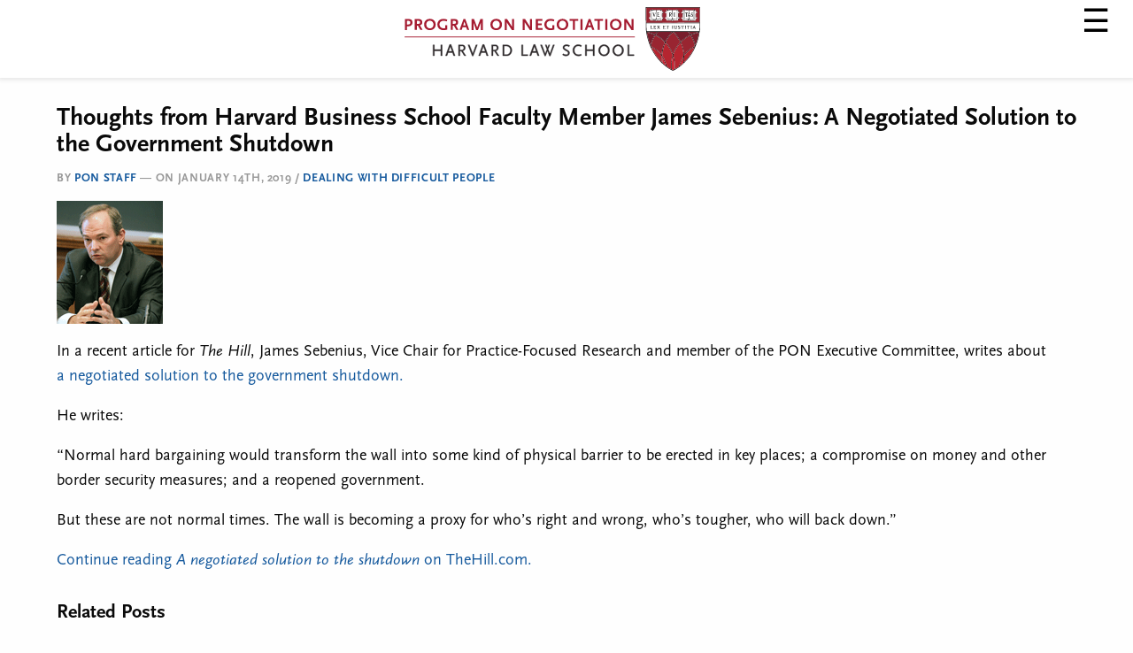

--- FILE ---
content_type: text/html; charset=utf-8
request_url: https://www.pon.harvard.edu/daily/dealing-with-difficult-people-daily/thoughts-from-harvard-business-school-faculty-james-sebenius-a-negotiated-solution-to-the-government-shutdown/?amp
body_size: 56495
content:
<!DOCTYPE html>
<html lang="en-US" class="no-js" amp="" data-amp-auto-lightbox-disable transformed="self;v=1" i-amphtml-layout="" i-amphtml-no-boilerplate="">
<head><meta charset="UTF-8"><meta name="viewport" content="width=device-width"><link rel="preconnect" href="https://cdn.ampproject.org"><style amp-runtime="" i-amphtml-version="012512221826001">html{overflow-x:hidden!important}html.i-amphtml-fie{height:100%!important;width:100%!important}html:not([amp4ads]),html:not([amp4ads]) body{height:auto!important}html:not([amp4ads]) body{margin:0!important}body{-webkit-text-size-adjust:100%;-moz-text-size-adjust:100%;-ms-text-size-adjust:100%;text-size-adjust:100%}html.i-amphtml-singledoc.i-amphtml-embedded{-ms-touch-action:pan-y pinch-zoom;touch-action:pan-y pinch-zoom}html.i-amphtml-fie>body,html.i-amphtml-singledoc>body{overflow:visible!important}html.i-amphtml-fie:not(.i-amphtml-inabox)>body,html.i-amphtml-singledoc:not(.i-amphtml-inabox)>body{position:relative!important}html.i-amphtml-ios-embed-legacy>body{overflow-x:hidden!important;overflow-y:auto!important;position:absolute!important}html.i-amphtml-ios-embed{overflow-y:auto!important;position:static}#i-amphtml-wrapper{overflow-x:hidden!important;overflow-y:auto!important;position:absolute!important;top:0!important;left:0!important;right:0!important;bottom:0!important;margin:0!important;display:block!important}html.i-amphtml-ios-embed.i-amphtml-ios-overscroll,html.i-amphtml-ios-embed.i-amphtml-ios-overscroll>#i-amphtml-wrapper{-webkit-overflow-scrolling:touch!important}#i-amphtml-wrapper>body{position:relative!important;border-top:1px solid transparent!important}#i-amphtml-wrapper+body{visibility:visible}#i-amphtml-wrapper+body .i-amphtml-lightbox-element,#i-amphtml-wrapper+body[i-amphtml-lightbox]{visibility:hidden}#i-amphtml-wrapper+body[i-amphtml-lightbox] .i-amphtml-lightbox-element{visibility:visible}#i-amphtml-wrapper.i-amphtml-scroll-disabled,.i-amphtml-scroll-disabled{overflow-x:hidden!important;overflow-y:hidden!important}amp-instagram{padding:54px 0px 0px!important;background-color:#fff}amp-iframe iframe{box-sizing:border-box!important}[amp-access][amp-access-hide]{display:none}[subscriptions-dialog],body:not(.i-amphtml-subs-ready) [subscriptions-action],body:not(.i-amphtml-subs-ready) [subscriptions-section]{display:none!important}amp-experiment,amp-live-list>[update]{display:none}amp-list[resizable-children]>.i-amphtml-loading-container.amp-hidden{display:none!important}amp-list [fetch-error],amp-list[load-more] [load-more-button],amp-list[load-more] [load-more-end],amp-list[load-more] [load-more-failed],amp-list[load-more] [load-more-loading]{display:none}amp-list[diffable] div[role=list]{display:block}amp-story-page,amp-story[standalone]{min-height:1px!important;display:block!important;height:100%!important;margin:0!important;padding:0!important;overflow:hidden!important;width:100%!important}amp-story[standalone]{background-color:#000!important;position:relative!important}amp-story-page{background-color:#757575}amp-story .amp-active>div,amp-story .i-amphtml-loader-background{display:none!important}amp-story-page:not(:first-of-type):not([distance]):not([active]){transform:translateY(1000vh)!important}amp-autocomplete{position:relative!important;display:inline-block!important}amp-autocomplete>input,amp-autocomplete>textarea{padding:0.5rem;border:1px solid rgba(0,0,0,.33)}.i-amphtml-autocomplete-results,amp-autocomplete>input,amp-autocomplete>textarea{font-size:1rem;line-height:1.5rem}[amp-fx^=fly-in]{visibility:hidden}amp-script[nodom],amp-script[sandboxed]{position:fixed!important;top:0!important;width:1px!important;height:1px!important;overflow:hidden!important;visibility:hidden}
/*# sourceURL=/css/ampdoc.css*/[hidden]{display:none!important}.i-amphtml-element{display:inline-block}.i-amphtml-blurry-placeholder{transition:opacity 0.3s cubic-bezier(0.0,0.0,0.2,1)!important;pointer-events:none}[layout=nodisplay]:not(.i-amphtml-element){display:none!important}.i-amphtml-layout-fixed,[layout=fixed][width][height]:not(.i-amphtml-layout-fixed){display:inline-block;position:relative}.i-amphtml-layout-responsive,[layout=responsive][width][height]:not(.i-amphtml-layout-responsive),[width][height][heights]:not([layout]):not(.i-amphtml-layout-responsive),[width][height][sizes]:not(img):not([layout]):not(.i-amphtml-layout-responsive){display:block;position:relative}.i-amphtml-layout-intrinsic,[layout=intrinsic][width][height]:not(.i-amphtml-layout-intrinsic){display:inline-block;position:relative;max-width:100%}.i-amphtml-layout-intrinsic .i-amphtml-sizer{max-width:100%}.i-amphtml-intrinsic-sizer{max-width:100%;display:block!important}.i-amphtml-layout-container,.i-amphtml-layout-fixed-height,[layout=container],[layout=fixed-height][height]:not(.i-amphtml-layout-fixed-height){display:block;position:relative}.i-amphtml-layout-fill,.i-amphtml-layout-fill.i-amphtml-notbuilt,[layout=fill]:not(.i-amphtml-layout-fill),body noscript>*{display:block;overflow:hidden!important;position:absolute;top:0;left:0;bottom:0;right:0}body noscript>*{position:absolute!important;width:100%;height:100%;z-index:2}body noscript{display:inline!important}.i-amphtml-layout-flex-item,[layout=flex-item]:not(.i-amphtml-layout-flex-item){display:block;position:relative;-ms-flex:1 1 auto;flex:1 1 auto}.i-amphtml-layout-fluid{position:relative}.i-amphtml-layout-size-defined{overflow:hidden!important}.i-amphtml-layout-awaiting-size{position:absolute!important;top:auto!important;bottom:auto!important}i-amphtml-sizer{display:block!important}@supports (aspect-ratio:1/1){i-amphtml-sizer.i-amphtml-disable-ar{display:none!important}}.i-amphtml-blurry-placeholder,.i-amphtml-fill-content{display:block;height:0;max-height:100%;max-width:100%;min-height:100%;min-width:100%;width:0;margin:auto}.i-amphtml-layout-size-defined .i-amphtml-fill-content{position:absolute;top:0;left:0;bottom:0;right:0}.i-amphtml-replaced-content,.i-amphtml-screen-reader{padding:0!important;border:none!important}.i-amphtml-screen-reader{position:fixed!important;top:0px!important;left:0px!important;width:4px!important;height:4px!important;opacity:0!important;overflow:hidden!important;margin:0!important;display:block!important;visibility:visible!important}.i-amphtml-screen-reader~.i-amphtml-screen-reader{left:8px!important}.i-amphtml-screen-reader~.i-amphtml-screen-reader~.i-amphtml-screen-reader{left:12px!important}.i-amphtml-screen-reader~.i-amphtml-screen-reader~.i-amphtml-screen-reader~.i-amphtml-screen-reader{left:16px!important}.i-amphtml-unresolved{position:relative;overflow:hidden!important}.i-amphtml-select-disabled{-webkit-user-select:none!important;-ms-user-select:none!important;user-select:none!important}.i-amphtml-notbuilt,[layout]:not(.i-amphtml-element),[width][height][heights]:not([layout]):not(.i-amphtml-element),[width][height][sizes]:not(img):not([layout]):not(.i-amphtml-element){position:relative;overflow:hidden!important;color:transparent!important}.i-amphtml-notbuilt:not(.i-amphtml-layout-container)>*,[layout]:not([layout=container]):not(.i-amphtml-element)>*,[width][height][heights]:not([layout]):not(.i-amphtml-element)>*,[width][height][sizes]:not([layout]):not(.i-amphtml-element)>*{display:none}amp-img:not(.i-amphtml-element)[i-amphtml-ssr]>img.i-amphtml-fill-content{display:block}.i-amphtml-notbuilt:not(.i-amphtml-layout-container),[layout]:not([layout=container]):not(.i-amphtml-element),[width][height][heights]:not([layout]):not(.i-amphtml-element),[width][height][sizes]:not(img):not([layout]):not(.i-amphtml-element){color:transparent!important;line-height:0!important}.i-amphtml-ghost{visibility:hidden!important}.i-amphtml-element>[placeholder],[layout]:not(.i-amphtml-element)>[placeholder],[width][height][heights]:not([layout]):not(.i-amphtml-element)>[placeholder],[width][height][sizes]:not([layout]):not(.i-amphtml-element)>[placeholder]{display:block;line-height:normal}.i-amphtml-element>[placeholder].amp-hidden,.i-amphtml-element>[placeholder].hidden{visibility:hidden}.i-amphtml-element:not(.amp-notsupported)>[fallback],.i-amphtml-layout-container>[placeholder].amp-hidden,.i-amphtml-layout-container>[placeholder].hidden{display:none}.i-amphtml-layout-size-defined>[fallback],.i-amphtml-layout-size-defined>[placeholder]{position:absolute!important;top:0!important;left:0!important;right:0!important;bottom:0!important;z-index:1}amp-img[i-amphtml-ssr]:not(.i-amphtml-element)>[placeholder]{z-index:auto}.i-amphtml-notbuilt>[placeholder]{display:block!important}.i-amphtml-hidden-by-media-query{display:none!important}.i-amphtml-element-error{background:red!important;color:#fff!important;position:relative!important}.i-amphtml-element-error:before{content:attr(error-message)}i-amp-scroll-container,i-amphtml-scroll-container{position:absolute;top:0;left:0;right:0;bottom:0;display:block}i-amp-scroll-container.amp-active,i-amphtml-scroll-container.amp-active{overflow:auto;-webkit-overflow-scrolling:touch}.i-amphtml-loading-container{display:block!important;pointer-events:none;z-index:1}.i-amphtml-notbuilt>.i-amphtml-loading-container{display:block!important}.i-amphtml-loading-container.amp-hidden{visibility:hidden}.i-amphtml-element>[overflow]{cursor:pointer;position:relative;z-index:2;visibility:hidden;display:initial;line-height:normal}.i-amphtml-layout-size-defined>[overflow]{position:absolute}.i-amphtml-element>[overflow].amp-visible{visibility:visible}template{display:none!important}.amp-border-box,.amp-border-box *,.amp-border-box :after,.amp-border-box :before{box-sizing:border-box}amp-pixel{display:none!important}amp-analytics,amp-auto-ads,amp-story-auto-ads{position:fixed!important;top:0!important;width:1px!important;height:1px!important;overflow:hidden!important;visibility:hidden}amp-story{visibility:hidden!important}html.i-amphtml-fie>amp-analytics{position:initial!important}[visible-when-invalid]:not(.visible),form [submit-error],form [submit-success],form [submitting]{display:none}amp-accordion{display:block!important}@media (min-width:1px){:where(amp-accordion>section)>:first-child{margin:0;background-color:#efefef;padding-right:20px;border:1px solid #dfdfdf}:where(amp-accordion>section)>:last-child{margin:0}}amp-accordion>section{float:none!important}amp-accordion>section>*{float:none!important;display:block!important;overflow:hidden!important;position:relative!important}amp-accordion,amp-accordion>section{margin:0}amp-accordion:not(.i-amphtml-built)>section>:last-child{display:none!important}amp-accordion:not(.i-amphtml-built)>section[expanded]>:last-child{display:block!important}
/*# sourceURL=/css/ampshared.css*/</style><meta name="amp-to-amp-navigation" content="AMP-Redirect-To; AMP.navigateTo"><meta name="robots" content="index, follow, max-image-preview:large, max-snippet:-1, max-video-preview:-1"><meta property="og:locale" content="en_US"><meta property="og:type" content="article"><meta property="og:title" content="Thoughts from Harvard Business School Faculty Member James Sebenius: A Negotiated Solution to the Government Shutdown"><meta property="og:description" content="In a recent article for The Hill, James Sebenius, Vice Chair for Practice-Focused Research and member of the PON Executive Committee, writes about"><meta property="og:url" content="https://www.pon.harvard.edu/daily/dealing-with-difficult-people-daily/thoughts-from-harvard-business-school-faculty-james-sebenius-a-negotiated-solution-to-the-government-shutdown/"><meta property="og:site_name" content="PON - Program on Negotiation at Harvard Law School"><meta property="article:published_time" content="2019-01-14T20:09:24+00:00"><meta property="article:modified_time" content="2019-01-17T15:33:39+00:00"><meta property="og:image" content="https://www.pon.harvard.edu/wp-content/uploads/images/posts/James-K.-Sebenius.gif"><meta property="og:image:width" content="120"><meta property="og:image:height" content="139"><meta property="og:image:type" content="image/gif"><meta name="author" content="PON Staff"><meta name="twitter:card" content="summary_large_image"><meta name="generator" content="AMP Plugin v2.5.5; mode=transitional"><link rel="dns-prefetch" href="//platform.linkedin.com"><link rel="dns-prefetch" href="//apis.google.com"><link rel="dns-prefetch" href="//addevent.com"><link rel="dns-prefetch" href="//www.google.com"><link rel="preload" href="/wp-content/themes/pon-haven-foundation-6/fonts/foundation-icon-fonts/foundation-icons.eot?#iefix" as="font" crossorigin=""><link rel="preload" href="https://www.pon.harvard.edu/wp-content/themes/pon-haven-foundation-6/fonts/fontawesome-webfont.eot#iefix&amp;v=4.6.3" as="font" crossorigin=""><script async="" src="https://cdn.ampproject.org/v0.mjs" type="module" crossorigin="anonymous"></script><script async nomodule src="https://cdn.ampproject.org/v0.js" crossorigin="anonymous"></script><script src="https://cdn.ampproject.org/v0/amp-accordion-0.1.mjs" async="" custom-element="amp-accordion" type="module" crossorigin="anonymous"></script><script async nomodule src="https://cdn.ampproject.org/v0/amp-accordion-0.1.js" crossorigin="anonymous" custom-element="amp-accordion"></script><script async custom-element="amp-analytics" src="https://cdn.ampproject.org/v0/amp-analytics-0.1.mjs" type="module" crossorigin="anonymous"></script><script async nomodule src="https://cdn.ampproject.org/v0/amp-analytics-0.1.js" crossorigin="anonymous" custom-element="amp-analytics"></script><script src="https://cdn.ampproject.org/v0/amp-anim-0.1.mjs" async="" custom-element="amp-anim" type="module" crossorigin="anonymous"></script><script async nomodule src="https://cdn.ampproject.org/v0/amp-anim-0.1.js" crossorigin="anonymous" custom-element="amp-anim"></script><script src="https://cdn.ampproject.org/v0/amp-sidebar-0.1.mjs" async="" custom-element="amp-sidebar" type="module" crossorigin="anonymous"></script><script async nomodule src="https://cdn.ampproject.org/v0/amp-sidebar-0.1.js" crossorigin="anonymous" custom-element="amp-sidebar"></script><link rel="shortcut icon" href="/favicon.ico?v=2" type="image/x-icon"><link rel="icon" href="/favicon.ico?v=2" type="image/x-icon"><link rel="stylesheet" href="https://use.typekit.net/gkk1gqc.css"><style amp-custom="">amp-anim.amp-wp-enforced-sizes,amp-img.amp-wp-enforced-sizes{object-fit:contain}amp-anim img,amp-anim noscript,amp-img img,amp-img noscript{image-rendering:inherit;object-fit:inherit;object-position:inherit}@font-face{font-family:foundation-icons;src:url("/wp-content/themes/pon-haven-foundation-6/fonts/foundation-icon-fonts/foundation-icons.eot");src:url("/wp-content/themes/pon-haven-foundation-6/fonts/foundation-icon-fonts/foundation-icons.eot?#iefix") format("embedded-opentype"),url("/wp-content/themes/pon-haven-foundation-6/fonts/foundation-icon-fonts/foundation-icons.woff") format("woff"),url("/wp-content/themes/pon-haven-foundation-6/fonts/foundation-icon-fonts/foundation-icons.ttf") format("truetype"),url("/wp-content/themes/pon-haven-foundation-6/fonts/foundation-icon-fonts/foundation-icons.svg#fontcustom") format("svg");font-weight:400;font-style:normal}@font-face{font-family:FontAwesome;src:url("https://www.pon.harvard.edu/wp-content/themes/pon-haven-foundation-6/fonts/fontawesome-webfont.eot?v=4.6.3");src:url("https://www.pon.harvard.edu/wp-content/themes/pon-haven-foundation-6/fonts/fontawesome-webfont.eot#iefix&v=4.6.3") format("embedded-opentype"),url("https://www.pon.harvard.edu/wp-content/themes/pon-haven-foundation-6/fonts/fontawesome-webfont.woff2?v=4.6.3") format("woff2"),url("https://www.pon.harvard.edu/wp-content/themes/pon-haven-foundation-6/fonts/fontawesome-webfont.woff?v=4.6.3") format("woff"),url("https://www.pon.harvard.edu/wp-content/themes/pon-haven-foundation-6/fonts/fontawesome-webfont.ttf?v=4.6.3") format("truetype"),url("https://www.pon.harvard.edu/wp-content/themes/pon-haven-foundation-6/fonts/fontawesome-webfont.svg?v=4.6.3#fontawesomeregular") format("svg");font-weight:400;font-style:normal}@-webkit-keyframes fa-spin{0%{-webkit-transform:rotate(0);transform:rotate(0)}100%{-webkit-transform:rotate(359deg);transform:rotate(359deg)}}@keyframes fa-spin{0%{-webkit-transform:rotate(0);transform:rotate(0)}100%{-webkit-transform:rotate(359deg);transform:rotate(359deg)}}html{line-height:1.15;-webkit-text-size-adjust:100%}body{margin:0}h1{font-size:2em;margin:.67em 0}a{background-color:transparent}amp-img,amp-anim{border-style:none}button{font-family:inherit;font-size:100%;line-height:1.15;margin:0}button{overflow:visible}button{text-transform:none}[type=button],[type=reset],[type=submit],button{-webkit-appearance:button}[type=button]::-moz-focus-inner,[type=reset]::-moz-focus-inner,[type=submit]::-moz-focus-inner,button::-moz-focus-inner{border-style:none;padding:0}[type=button]:-moz-focusring,[type=reset]:-moz-focusring,[type=submit]:-moz-focusring,button:-moz-focusring{outline:1px dotted ButtonText}[type=checkbox],[type=radio]{-webkit-box-sizing:border-box;box-sizing:border-box;padding:0}[type=number]::-webkit-inner-spin-button,[type=number]::-webkit-outer-spin-button{height:auto}[type=search]{-webkit-appearance:textfield;outline-offset:-2px}[type=search]::-webkit-search-decoration{-webkit-appearance:none}::-webkit-file-upload-button{-webkit-appearance:button;font:inherit}[hidden]{display:none}html{-webkit-box-sizing:border-box;box-sizing:border-box;font-size:1.125rem}*,::after,::before{-webkit-box-sizing:inherit;box-sizing:inherit}body{margin:0;padding:0;background:#fefefe;font-family:ff-scala-sans-pro,sans-serif;font-weight:400;line-height:1.5;color:#0a0a0a;-webkit-font-smoothing:antialiased;-moz-osx-font-smoothing:grayscale}amp-img,amp-anim{display:inline-block;vertical-align:middle;max-width:100%;height:auto;-ms-interpolation-mode:bicubic}button{padding:0;-webkit-appearance:none;-moz-appearance:none;appearance:none;border:0;border-radius:0;background:0 0;line-height:1;cursor:auto}button{font-family:inherit}[type=color],[type=date],[type=datetime-local],[type=datetime],[type=email],[type=month],[type=number],[type=password],[type=search],[type=tel],[type=text],[type=time],[type=url],[type=week]{display:block;-webkit-box-sizing:border-box;box-sizing:border-box;width:100%;height:2.1666666667rem;margin:0 0 .8888888889rem;padding:.4444444444rem;border:1px solid #d6d6d6;border-radius:0;background-color:#fefefe;-webkit-box-shadow:inset 0 1px 2px rgba(10,10,10,.1);box-shadow:inset 0 1px 2px rgba(10,10,10,.1);font-family:inherit;font-size:.8888888889rem;font-weight:400;line-height:1.5;color:#0a0a0a;-webkit-transition:border-color .25s ease-in-out,-webkit-box-shadow .5s;transition:border-color .25s ease-in-out,-webkit-box-shadow .5s;transition:box-shadow .5s,border-color .25s ease-in-out;transition:box-shadow .5s,border-color .25s ease-in-out,-webkit-box-shadow .5s;-webkit-appearance:none;-moz-appearance:none;appearance:none}[type=color]:focus,[type=date]:focus,[type=datetime-local]:focus,[type=datetime]:focus,[type=email]:focus,[type=month]:focus,[type=number]:focus,[type=password]:focus,[type=search]:focus,[type=tel]:focus,[type=text]:focus,[type=time]:focus,[type=url]:focus,[type=week]:focus{outline:0;border:1px solid #8a8a8a;background-color:#fefefe;-webkit-box-shadow:0 0 5px #d6d6d6;box-shadow:0 0 5px #d6d6d6;-webkit-transition:border-color .25s ease-in-out,-webkit-box-shadow .5s;transition:border-color .25s ease-in-out,-webkit-box-shadow .5s;transition:box-shadow .5s,border-color .25s ease-in-out;transition:box-shadow .5s,border-color .25s ease-in-out,-webkit-box-shadow .5s}[type=button],[type=submit]{-webkit-appearance:none;-moz-appearance:none;appearance:none;border-radius:0}::-webkit-input-placeholder{color:#d6d6d6}::-moz-placeholder{color:#d6d6d6}:-ms-input-placeholder{color:#d6d6d6}::-ms-input-placeholder{color:#d6d6d6}::placeholder{color:#d6d6d6}[type=checkbox],[type=file],[type=radio]{margin:0 0 .8888888889rem}[type=file]{width:100%}div,h1,h3,li,p,ul{margin:0;padding:0}p{margin-bottom:1rem;font-size:inherit;line-height:1.6;text-rendering:optimizeLegibility}em{font-style:italic;line-height:inherit}h1,h3{font-family:ff-scala-sans-pro,sans-serif;font-style:normal;font-weight:400;color:inherit;text-rendering:optimizeLegibility}h1{font-size:1.3333333333rem;line-height:1.4;margin-top:0;margin-bottom:.5rem}h3{font-size:1.0555555556rem;line-height:1.4;margin-top:0;margin-bottom:.5rem}@media print,screen and (min-width:40em){h1{font-size:2.6666666667rem}h3{font-size:1.7222222222rem}}a{line-height:inherit;color:#15599d;text-decoration:none;cursor:pointer}a:focus,a:hover{color:#124d87}a amp-img,a amp-anim{border:0}ul{margin-bottom:1rem;list-style-position:outside;line-height:1.6}li{font-size:inherit}ul{margin-left:1.25rem;list-style-type:disc}ul ul{margin-left:1.25rem;margin-bottom:0}figure{margin:0}.text-center{text-align:center}@media print{*{-webkit-print-color-adjust:economy;print-color-adjust:economy}*:not(#_#_#_#_#_#_){background:0 0;color:#000;-webkit-box-shadow:none;box-shadow:none;text-shadow:none}a,a:visited{text-decoration:underline}a[href]:after{content:" (" attr(href) ")"}a[href^="#"]:after,a[href^="javascript:"]:after{content:""}amp-img,amp-anim{page-break-inside:avoid}amp-img:not(#_#_#_#_#_#_#_#_),amp-anim:not(#_#_#_#_#_#_#_#_){max-width:100%}@page{margin:.5cm}h3,p{orphans:3;widows:3}h3{page-break-after:avoid}}.grid-x{display:-webkit-box;display:-ms-flexbox;display:flex;-webkit-box-orient:horizontal;-webkit-box-direction:normal;-ms-flex-flow:row wrap;flex-flow:row wrap}.cell{-webkit-box-flex:0;-ms-flex:0 0 auto;flex:0 0 auto;min-height:0;min-width:0;width:100%}@-webkit-keyframes shake-7{0%,10%,20%,30%,40%,50%,60%,70%,80%,90%{-webkit-transform:translateX(7%);transform:translateX(7%)}15%,25%,35%,45%,5%,55%,65%,75%,85%,95%{-webkit-transform:translateX(-7%);transform:translateX(-7%)}}@keyframes shake-7{0%,10%,20%,30%,40%,50%,60%,70%,80%,90%{-webkit-transform:translateX(7%);transform:translateX(7%)}15%,25%,35%,45%,5%,55%,65%,75%,85%,95%{-webkit-transform:translateX(-7%);transform:translateX(-7%)}}@-webkit-keyframes spin-cw-1turn{0%{-webkit-transform:rotate(-1turn);transform:rotate(-1turn)}100%{-webkit-transform:rotate(0);transform:rotate(0)}}@keyframes spin-cw-1turn{0%{-webkit-transform:rotate(-1turn);transform:rotate(-1turn)}100%{-webkit-transform:rotate(0);transform:rotate(0)}}@-webkit-keyframes spin-ccw-1turn{0%{-webkit-transform:rotate(0);transform:rotate(0)}100%{-webkit-transform:rotate(-1turn);transform:rotate(-1turn)}}@keyframes spin-ccw-1turn{0%{-webkit-transform:rotate(0);transform:rotate(0)}100%{-webkit-transform:rotate(-1turn);transform:rotate(-1turn)}}@-webkit-keyframes wiggle-7deg{40%,50%,60%{-webkit-transform:rotate(7deg);transform:rotate(7deg)}35%,45%,55%,65%{-webkit-transform:rotate(-7deg);transform:rotate(-7deg)}0%,100%,30%,70%{-webkit-transform:rotate(0);transform:rotate(0)}}@keyframes wiggle-7deg{40%,50%,60%{-webkit-transform:rotate(7deg);transform:rotate(7deg)}35%,45%,55%,65%{-webkit-transform:rotate(-7deg);transform:rotate(-7deg)}0%,100%,30%,70%{-webkit-transform:rotate(0);transform:rotate(0)}}a{color:#15599d;text-decoration:none;line-height:inherit}a:hover{color:#0f79a3}a:focus{color:#0f79a3}[type=checkbox],[type=file],[type=radio]{margin:0}p{line-height:1.5;margin-bottom:17px}p amp-img,p amp-anim{margin:17px;margin-left:0}aside p{font-size:.9444444444rem;font-style:italic}h1,h3{font-family:ff-scala-sans-pro,sans-serif;font-weight:700;color:#0a0a0a}h1,h3{text-rendering:optimizeLegibility;line-height:1.25;margin-bottom:14px;margin-top:14px}h1{font-size:1.6666666667rem}h3{font-size:1.2222222222rem}em{font-style:italic;line-height:inherit}ul{font-size:1rem;line-height:1.5;margin-bottom:18px;list-style-position:inside}div[id*=attachment_]{max-width:100%;height:100%}h1.single-title{line-height:1.1}amp-img.aligncenter,amp-anim.aligncenter{display:block;margin:0 auto}a[class^=tag-link-]:hover{color:#f0f0f0}@media only screen and (min-width:480px) and (max-width:768px){[class*=column]+[class*=column]:last-child{float:left}}body{font-family:ff-scala-sans-pro,sans-serif;text-rendering:optimizeLegibility;-moz-osx-font-smoothing:grayscale}a amp-img,a amp-anim{border:0}.unclickable>a{pointer-events:none}h1.single-title{font-size:1.6666666667rem}article[role=article] p.meta{margin-bottom:.75em}article[role=article] ul{list-style-position:outside;margin-left:1em}.textwidget ul{margin-left:0}.textwidget li{background:#fff url("/wp-content/themes/pon-haven-foundation-6/img/list_item_arrow.png") no-repeat 0 5px;margin:0 0 6px 0;padding-left:16px;list-style-type:none}.textwidget li li{margin-left:16px;font-size:.9444444444rem}.textwidget li a{color:#000;cursor:pointer;cursor:hand}.textwidget li a:hover{color:#b5121b}.textwidget p{font-size:.8333333333rem;line-height:18px;color:#111;margin:.5em 0}article header p{line-height:1.33em}@media print{a:not(#_#_#_#_#_#_#_#_){text-decoration:none}a[href]:after:not(#_#_#_#_#_#_#_#_){content:none}.hide-on-print{display:none;visibility:hidden}h1.single-title{font-size:20px;margin-bottom:5px;margin-top:5px}p{font-size:12px}}.textwidget li{background:url("/wp-content/themes/pon-haven-foundation-6/img/list_item_arrow.png") no-repeat 0 7px}[type=color]:focus,[type=date]:focus,[type=datetime-local]:focus,[type=datetime]:focus,[type=email]:focus,[type=month]:focus,[type=number]:focus,[type=password]:focus,[type=search]:focus,[type=tel]:focus,[type=text]:focus,[type=time]:focus,[type=url]:focus,[type=week]:focus{-webkit-box-shadow:none;box-shadow:none;background-color:#fff}body{font-family:"ff-scala-sans-pro",sans-serif;color:#0a0a0a;text-rendering:optimizeLegibility}body.single-post amp-accordion header{margin-bottom:0;border:none}body amp-accordion header{background-color:#999}header .grid-x,aside.related{max-width:75rem}aside p{font-size:18px;line-height:1.5}.amp article#single{padding-top:105px}@media screen and (max-width: 480px){.amp article#single{padding-top:70px}}.amp article#single{margin-left:5%;margin-right:5%}ul{z-index:10}ul{list-style-position:inside}p,ul,figure{margin:0 0 1em;padding:0}p{line-height:1.6;margin-bottom:17px;text-rendering:optimizeLegibility}a,a:hover,a:active,a:focus{color:#15599d}.text-center{text-align:center}.amp-wp-enforced-sizes{max-width:100%}.fixed{position:fixed}.flex{display:flex}.justify-start{justify-content:flex-start}.justify-end{justify-content:flex-end}.top-0{top:0}.right-0{right:0}.left-0{left:0}.pl2{padding-left:2%}.pr2{padding-right:2%}.mx-auto{margin-right:auto}.mx-auto{margin-left:auto}.aligncenter{display:block;margin-left:auto;margin-right:auto}amp-sidebar{font-family:"ff-scala-sans-pro-condensed",sans-serif;list-style-type:none;background-color:#efefef;margin:0}amp-sidebar ul{margin-left:0}amp-sidebar ul li a{margin:0;color:#000;padding:.5rem 0;text-transform:uppercase;font-weight:400;font-size:1rem}amp-sidebar ul li ul li a{color:#000;padding-left:0}amp-sidebar a:hover,amp-sidebar a:active,amp-sidebar a:focus{color:#b5121b}amp-sidebar{width:300px;padding:10px}amp-sidebar ul{list-style-type:none;max-width:90%}amp-sidebar ul li{display:block;margin:0;font-weight:700;padding:.5rem .5625rem .5rem .75rem}amp-accordion>section>header:after{display:inline-block;content:"+";padding:0 0 0 1.5rem;font-size:1rem}amp-accordion>[expanded]>header:after{content:"–"}.ampstart-navbar-trigger.items-start{font-size:1rem;cursor:pointer;text-decoration:none;float:right;color:#000}.ampstart-headerbar{background-color:#fff;z-index:999;box-shadow:0 0 5px 2px rgba(0,0,0,.1)}.ampstart-headerbar amp-img,.ampstart-headerbar amp-anim{width:100%;max-width:600px;height:88px}@media screen and (max-width: 480px){.ampstart-headerbar amp-img,.ampstart-headerbar amp-anim{margin:auto;width:100%;max-width:300px;height:44px}}#site-navigation button{padding-top:.5rem;padding-bottom:.5rem;font-size:2rem}button{padding:0;padding-top:0px;padding-bottom:0px;appearance:none;border:0;border-radius:0;background:0 0;line-height:1;cursor:pointer}.amp-sidebar-close{background:#333;display:inline-block;padding:5px 10px;font-size:14px;color:#fff}article header h1.single-title{font-size:28px}article header p.meta{color:#999;font-size:13px;font-style:normal;font-weight:700;text-transform:uppercase;letter-spacing:.05em}.amp-sidebar-button{display:inline-flex}.amp-sidebar-button{top:6px}.related_post amp-img,.related_post amp-anim{display:none}ul.related_post{margin-left:0;list-style-position:outside;padding-left:1rem}.amp-wp-3e0512b:not(#_#_#_#_#_){border:none}.amp-wp-abd0e16:not(#_#_#_#_#_){padding-left:30px}.amp-wp-4035509:not(#_#_#_#_#_){width:200px;height:168px}

/*# sourceURL=amp-custom.css */</style><link rel="profile" href="http://gmpg.org/xfn/11"><link rel="pingback" href=""><link rel="canonical" href="https://www.pon.harvard.edu/daily/dealing-with-difficult-people-daily/thoughts-from-harvard-business-school-faculty-james-sebenius-a-negotiated-solution-to-the-government-shutdown/"><script type="application/ld+json" class="yoast-schema-graph">{"@context":"https://schema.org","@graph":[{"@type":"Article","@id":"https://www.pon.harvard.edu/daily/dealing-with-difficult-people-daily/thoughts-from-harvard-business-school-faculty-james-sebenius-a-negotiated-solution-to-the-government-shutdown/#article","isPartOf":{"@id":"https://www.pon.harvard.edu/daily/dealing-with-difficult-people-daily/thoughts-from-harvard-business-school-faculty-james-sebenius-a-negotiated-solution-to-the-government-shutdown/"},"author":{"name":"PON Staff","@id":"https://www.pon.harvard.edu/#/schema/person/685ab90674d3391c4941f863f7f5f4c2"},"headline":"Thoughts from Harvard Business School Faculty Member James Sebenius: A Negotiated Solution to the Government Shutdown","datePublished":"2019-01-14T20:09:24+00:00","dateModified":"2019-01-17T15:33:39+00:00","mainEntityOfPage":{"@id":"https://www.pon.harvard.edu/daily/dealing-with-difficult-people-daily/thoughts-from-harvard-business-school-faculty-james-sebenius-a-negotiated-solution-to-the-government-shutdown/"},"wordCount":116,"commentCount":0,"publisher":{"@id":"https://www.pon.harvard.edu/#organization"},"image":{"@id":"https://www.pon.harvard.edu/daily/dealing-with-difficult-people-daily/thoughts-from-harvard-business-school-faculty-james-sebenius-a-negotiated-solution-to-the-government-shutdown/#primaryimage"},"thumbnailUrl":"https://www.pon.harvard.edu/wp-content/uploads/images/posts/James-K.-Sebenius.gif","keywords":["James Sebenius","PON","sebenius"],"articleSection":["Dealing with Difficult People"],"inLanguage":"en-US","potentialAction":[{"@type":"CommentAction","name":"Comment","target":["https://www.pon.harvard.edu/daily/dealing-with-difficult-people-daily/thoughts-from-harvard-business-school-faculty-james-sebenius-a-negotiated-solution-to-the-government-shutdown/#respond"]}]},{"@type":"WebPage","@id":"https://www.pon.harvard.edu/daily/dealing-with-difficult-people-daily/thoughts-from-harvard-business-school-faculty-james-sebenius-a-negotiated-solution-to-the-government-shutdown/","url":"https://www.pon.harvard.edu/daily/dealing-with-difficult-people-daily/thoughts-from-harvard-business-school-faculty-james-sebenius-a-negotiated-solution-to-the-government-shutdown/","name":"Thoughts from Harvard Business School Faculty Member James Sebenius: A Negotiated Solution to the Government Shutdown - PON - Program on Negotiation at Harvard Law School","isPartOf":{"@id":"https://www.pon.harvard.edu/#website"},"primaryImageOfPage":{"@id":"https://www.pon.harvard.edu/daily/dealing-with-difficult-people-daily/thoughts-from-harvard-business-school-faculty-james-sebenius-a-negotiated-solution-to-the-government-shutdown/#primaryimage"},"image":{"@id":"https://www.pon.harvard.edu/daily/dealing-with-difficult-people-daily/thoughts-from-harvard-business-school-faculty-james-sebenius-a-negotiated-solution-to-the-government-shutdown/#primaryimage"},"thumbnailUrl":"https://www.pon.harvard.edu/wp-content/uploads/images/posts/James-K.-Sebenius.gif","datePublished":"2019-01-14T20:09:24+00:00","dateModified":"2019-01-17T15:33:39+00:00","breadcrumb":{"@id":"https://www.pon.harvard.edu/daily/dealing-with-difficult-people-daily/thoughts-from-harvard-business-school-faculty-james-sebenius-a-negotiated-solution-to-the-government-shutdown/#breadcrumb"},"inLanguage":"en-US","potentialAction":[{"@type":"ReadAction","target":["https://www.pon.harvard.edu/daily/dealing-with-difficult-people-daily/thoughts-from-harvard-business-school-faculty-james-sebenius-a-negotiated-solution-to-the-government-shutdown/"]}]},{"@type":"ImageObject","inLanguage":"en-US","@id":"https://www.pon.harvard.edu/daily/dealing-with-difficult-people-daily/thoughts-from-harvard-business-school-faculty-james-sebenius-a-negotiated-solution-to-the-government-shutdown/#primaryimage","url":"https://www.pon.harvard.edu/wp-content/uploads/images/posts/James-K.-Sebenius.gif","contentUrl":"https://www.pon.harvard.edu/wp-content/uploads/images/posts/James-K.-Sebenius.gif","width":120,"height":139},{"@type":"BreadcrumbList","@id":"https://www.pon.harvard.edu/daily/dealing-with-difficult-people-daily/thoughts-from-harvard-business-school-faculty-james-sebenius-a-negotiated-solution-to-the-government-shutdown/#breadcrumb","itemListElement":[{"@type":"ListItem","position":1,"name":"Home","item":"https://www.pon.harvard.edu/"},{"@type":"ListItem","position":2,"name":"Thoughts from Harvard Business School Faculty Member James Sebenius: A Negotiated Solution to the Government Shutdown"}]},{"@type":"WebSite","@id":"https://www.pon.harvard.edu/#website","url":"https://www.pon.harvard.edu/","name":"PON - Program on Negotiation at Harvard Law School","description":"PON - Program on Negotiation at Harvard Law School","publisher":{"@id":"https://www.pon.harvard.edu/#organization"},"potentialAction":[{"@type":"SearchAction","target":{"@type":"EntryPoint","urlTemplate":"https://www.pon.harvard.edu/?s={search_term_string}"},"query-input":{"@type":"PropertyValueSpecification","valueRequired":true,"valueName":"search_term_string"}}],"inLanguage":"en-US"},{"@type":"Organization","@id":"https://www.pon.harvard.edu/#organization","name":"Program on Negotiation at Harvard Law School","url":"https://www.pon.harvard.edu/","logo":{"@type":"ImageObject","inLanguage":"en-US","@id":"https://www.pon.harvard.edu/#/schema/logo/image/","url":"https://www.pon.harvard.edu/wp-content/uploads/images/posts/pon-logo-2020.png","contentUrl":"https://www.pon.harvard.edu/wp-content/uploads/images/posts/pon-logo-2020.png","width":1064,"height":150,"caption":"Program on Negotiation at Harvard Law School"},"image":{"@id":"https://www.pon.harvard.edu/#/schema/logo/image/"}},{"@type":"Person","@id":"https://www.pon.harvard.edu/#/schema/person/685ab90674d3391c4941f863f7f5f4c2","name":"PON Staff","description":"These posts are the product of collaboration among the PON staff.","url":"https://www.pon.harvard.edu/author/pon_staff/"}]}</script><link rel="alternate" type="application/rss+xml" title="PON - Program on Negotiation at Harvard Law School » Feed" href="https://www.pon.harvard.edu/feed/"><title>Thoughts from Harvard Business School Faculty Member James Sebenius: A Negotiated Solution to the Government Shutdown - PON - Program on Negotiation at Harvard Law School</title></head>
<body class="wp-singular post-template-default single single-post postid-66146 single-format-standard wp-theme-pon-haven-foundation-6 amp">

		<amp-sidebar id="mq-sidebar" class="amp-menu-sidebar i-amphtml-layout-nodisplay" layout="nodisplay" side="right" hidden="hidden" i-amphtml-layout="nodisplay">
			<div role="button" aria-label="close sidebar" on="tap:mq-sidebar.toggle" tabindex="0" class="close-sidebar ampstart-navbar-trigger items-start">✕</div>

		  	<nav class="ampstart-headerbar-nav ampstart-nav xs-hide sm-hide">
				<ul id="mq-amp-off-canvas-menu" class="mq-amp-menu list-reset center justify-center nowrap"><li class="menu-item menu-item-type-post_type menu-item-object-page menu-item-home menu-item-33178"><a href="https://www.pon.harvard.edu/?amp">Home</a></li><li><amp-accordion class="i-amphtml-layout-container" i-amphtml-layout="container"><section><header class="menu-item menu-item-type-post_type menu-item-object-page menu-item-has-children menu-item-33179 active amp-wp-3e0512b" data-amp-original-style="border: none;"><a href="https://www.pon.harvard.edu/blog/?amp">Blog</a></header>
<ul>
<li class="menu-item menu-item-type-post_type menu-item-object-page menu-item-33209"><a href="https://www.pon.harvard.edu/browse-topics/?amp">Browse Topics</a></li><li class="menu-item menu-item-type-taxonomy menu-item-object-category current-post-ancestor menu-item-33212"><a href="https://www.pon.harvard.edu/category/daily/?amp">Archives</a></li><li class="menu-item menu-item-type-post_type menu-item-object-page menu-item-35516"><a href="https://www.pon.harvard.edu/blog/authors/?amp">Authors</a></li><li class="menu-item menu-item-type-post_type menu-item-object-page menu-item-33210"><a href="https://www.pon.harvard.edu/account/?amp">My Account</a></li><li class="menu-item menu-item-type-post_type menu-item-object-page menu-item-33211 menu-item-deep"><a href="https://www.pon.harvard.edu/account/login/?amp">Login</a></li></ul>
</section></amp-accordion></li><li><amp-accordion class="i-amphtml-layout-container" i-amphtml-layout="container"><section><header class="menu-item menu-item-type-post_type menu-item-object-page menu-item-has-children menu-item-33177 amp-wp-3e0512b" data-amp-original-style="border: none;"><a href="https://www.pon.harvard.edu/faculty-and-research/?amp">Faculty &amp; Research</a></header>
<ul>
<li class="menu-item menu-item-type-taxonomy menu-item-object-category menu-item-138457"><a href="https://www.pon.harvard.edu/category/faculty/executive-committee/?amp">Executive Committee</a></li><li class="menu-item menu-item-type-taxonomy menu-item-object-category menu-item-33213"><a href="https://www.pon.harvard.edu/category/faculty/?amp">Affiliated Faculty</a></li><li class="menu-item menu-item-type-post_type menu-item-object-page menu-item-33215"><a href="https://www.pon.harvard.edu/research-home/?amp">Research</a></li><li class="menu-item menu-item-type-taxonomy menu-item-object-category menu-item-125011"><a href="https://www.pon.harvard.edu/category/research_projects/harvard-negotiation-project/?amp">Harvard Negotiation Project</a></li><li class="menu-item menu-item-type-taxonomy menu-item-object-category menu-item-33216"><a href="https://www.pon.harvard.edu/category/the-great-negotiator-award/?amp">Great Negotiator</a></li><li class="menu-item menu-item-type-taxonomy menu-item-object-category menu-item-56975"><a href="https://www.pon.harvard.edu/category/secretaries-of-state-project/?amp">American Secretaries of State Project</a></li><li class="menu-item menu-item-type-taxonomy menu-item-object-category menu-item-33217"><a href="https://www.pon.harvard.edu/category/awards-grants-and-fellowships/?amp">Awards, Grants, and Fellowships</a></li></ul>
</section></amp-accordion></li><li><amp-accordion class="i-amphtml-layout-container" i-amphtml-layout="container"><section><header class="menu-item menu-item-type-post_type menu-item-object-page menu-item-has-children menu-item-33176 amp-wp-3e0512b" data-amp-original-style="border: none;"><a href="https://www.pon.harvard.edu/executive-education/?amp">Executive Education</a></header>
<ul>
<li class="menu-item menu-item-type-post_type menu-item-object-page menu-item-127401"><a href="https://www.pon.harvard.edu/courses-and-training/negotiation-programs/?amp">Negotiation Programs</a></li><li class="menu-item menu-item-type-post_type menu-item-object-page menu-item-127402"><a href="https://www.pon.harvard.edu/courses-and-training/mediation-programs/?amp">Mediation Programs</a></li><li class="menu-item menu-item-type-post_type menu-item-object-page menu-item-127403"><a href="https://www.pon.harvard.edu/courses-and-training/pon-one-day-programs/?amp">One-Day Programs</a></li><li class="menu-item menu-item-type-post_type menu-item-object-page menu-item-127404"><a href="https://www.pon.harvard.edu/courses-and-training/custom-programs/?amp">In-House Training – Inquiry Form</a></li><li class="menu-item menu-item-type-post_type menu-item-object-page menu-item-134186"><a href="https://www.pon.harvard.edu/executive-education/in-person-programs/?amp">In-Person Programs</a></li><li class="menu-item menu-item-type-post_type menu-item-object-page menu-item-134185"><a href="https://www.pon.harvard.edu/executive-education/online-programs/?amp">Online Programs</a></li></ul>
</section></amp-accordion></li><li><amp-accordion class="i-amphtml-layout-container" i-amphtml-layout="container"><section><header class="menu-item menu-item-type-post_type menu-item-object-page menu-item-has-children menu-item-33175 amp-wp-3e0512b" data-amp-original-style="border: none;"><a href="https://www.pon.harvard.edu/teaching-materials-publications/?amp">Teaching Materials &amp; Publications</a></header>
<ul>
<li class="menu-item menu-item-type-custom menu-item-object-custom menu-item-33222"><a href="/store/?amp">Training and Teaching Materials</a></li><li class="menu-item menu-item-type-custom menu-item-object-custom menu-item-109841 menu-item-deep"><a href="https://www.pon.harvard.edu/shop/search/products/?amp">Advanced Materials Search</a></li><li class="menu-item menu-item-type-post_type menu-item-object-page menu-item-33238 menu-item-deep"><a href="https://www.pon.harvard.edu/store/contact/?amp">Contact Information</a></li><li class="menu-item menu-item-type-post_type menu-item-object-page menu-item-33237 menu-item-deep"><a href="https://www.pon.harvard.edu/store/policies/?amp">The Teaching Negotiation Resource Center Policies</a></li><li class="menu-item menu-item-type-post_type menu-item-object-page menu-item-33239 menu-item-deep"><a href="https://www.pon.harvard.edu/store/faqs/?amp">Frequently Asked Questions</a></li><li class="menu-item menu-item-type-post_type menu-item-object-page menu-item-116279"><a href="https://www.pon.harvard.edu/publications/?amp">Negotiation Journal</a></li><li class="menu-item menu-item-type-custom menu-item-object-custom menu-item-116281"><a href="https://www.pon.harvard.edu/publications/?amp#161">Harvard Negotiation Law Review</a></li><li class="menu-item menu-item-type-post_type menu-item-object-page menu-item-113620"><a href="https://www.pon.harvard.edu/teaching-materials-publications/working-conference-on-ai-technology-and-negotiation/?amp">Working Conference on AI, Technology, and Negotiation</a></li><li class="menu-item menu-item-type-post_type menu-item-object-page menu-item-188617"><a href="https://www.pon.harvard.edu/teaching-materials-publications/program-on-negotiation-ai-summit/?amp">PON AI Summit</a></li><li class="menu-item menu-item-type-post_type menu-item-object-page menu-item-147552"><a href="https://www.pon.harvard.edu/teaching-materials-publications/40th-anniversary-symposium/?amp">40th Anniversary Symposium</a></li></ul>
</section></amp-accordion></li><li><amp-accordion class="i-amphtml-layout-container" i-amphtml-layout="container"><section><header class="unclickable menu-item menu-item-type-custom menu-item-object-custom menu-item-has-children menu-item-134481 amp-wp-3e0512b" data-amp-original-style="border: none;"><a href="#">Free Resources</a></header>
<ul>
<li class="menu-item menu-item-type-post_type menu-item-object-page menu-item-33180"><a href="https://www.pon.harvard.edu/free-reports/?amp">Free Reports and Program Guides</a></li><li class="menu-item menu-item-type-post_type_archive menu-item-object-meq_videos menu-item-134483"><a href="https://www.pon.harvard.edu/free-videos/?amp">Free Videos</a></li></ul>
</section></amp-accordion></li><li><amp-accordion class="i-amphtml-layout-container" i-amphtml-layout="container"><section><header class="menu-item menu-item-type-post_type menu-item-object-page menu-item-has-children menu-item-143088 amp-wp-3e0512b" data-amp-original-style="border: none;"><a href="https://www.pon.harvard.edu/events/?amp">PON Events</a></header>
<ul>
<li class="menu-item menu-item-type-post_type menu-item-object-page menu-item-34045"><a href="https://www.pon.harvard.edu/events/pon-events-upcoming/?amp">Upcoming Events</a></li><li class="menu-item menu-item-type-post_type menu-item-object-page menu-item-48902"><a href="https://www.pon.harvard.edu/events/pon-events-archive/?amp">Past Events</a></li><li class="menu-item menu-item-type-post_type menu-item-object-page menu-item-33355"><a href="https://www.pon.harvard.edu/events/event-series/?amp">Event Series</a></li></ul>
</section></amp-accordion></li><li><amp-accordion class="i-amphtml-layout-container" i-amphtml-layout="container"><section><header class="unclickable menu-item menu-item-type-custom menu-item-object-custom menu-item-has-children menu-item-146850 amp-wp-3e0512b" data-amp-original-style="border: none;"><a href="#">About</a></header>
<ul>
<li class="menu-item menu-item-type-post_type menu-item-object-page menu-item-33225"><a href="https://www.pon.harvard.edu/about/welcome/?amp">Welcome!</a></li><li class="menu-item menu-item-type-post_type menu-item-object-page menu-item-114772"><a href="https://www.pon.harvard.edu/about/our-mission/?amp">Our Mission</a></li><li class="menu-item menu-item-type-post_type menu-item-object-page menu-item-33226"><a href="https://www.pon.harvard.edu/about/contact-us/?amp">Contact Us</a></li><li class="menu-item menu-item-type-post_type menu-item-object-page menu-item-33230"><a href="https://www.pon.harvard.edu/about/staff/?amp">PON Staff</a></li><li class="menu-item menu-item-type-post_type menu-item-object-page menu-item-33231"><a href="https://www.pon.harvard.edu/about/site-map/?amp">Site Map</a></li><li class="menu-item menu-item-type-post_type menu-item-object-page menu-item-33228"><a href="https://www.pon.harvard.edu/about/faqs/?amp">FAQ</a></li></ul>
</section></amp-accordion></li><li class="menu-item menu-item-type-post_type menu-item-object-page menu-item-70472"><a href="https://www.pon.harvard.edu/keyword-index/?amp">Keyword Index</a></li></ul>			</nav>
		</amp-sidebar>

	
		<div class="ampstart-headerbar fixed flex justify-start items-center top-0 left-0 right-0 pl2 pr2">
			<amp-img src="https://www.pon.harvard.edu/wp-content/themes/pon-haven-foundation-6/img/program-on-negotiation-logo.svg" srcset="https://www.pon.harvard.edu/wp-content/themes/pon-haven-foundation-6/img/program-on-negotiation-logo.svg 320w,
						https://www.pon.harvard.edu/wp-content/themes/pon-haven-foundation-6/img/program-on-negotiation-logo.svg 640w" width="600" height="60" layout="responsive" class="mx-auto text-center i-amphtml-layout-responsive i-amphtml-layout-size-defined" i-amphtml-layout="responsive"><i-amphtml-sizer slot="i-amphtml-svc" style="display:block;padding-top:10%"></i-amphtml-sizer>
			</amp-img>

			<nav id="site-navigation" class="justify-end">
					<button on="tap:mq-sidebar.open">☰</button>
			</nav>
		</div>

    	<article id="single" class="scalable amp">
			<div class="entry blog_entry">
				
				<header>
					<h1 class="single-title" itemprop="headline">Thoughts from Harvard Business School Faculty Member James Sebenius: A Negotiated Solution to the Government Shutdown</h1>
											<p class="meta">
							By <a href="https://www.pon.harvard.edu/author/pon_staff/?amp" title="View all posts by PON Staff" rel="author"> PON Staff</a> — on <time datetime="2019-01-14" pubdate>January 14th, 2019</time> / <a href="https://www.pon.harvard.edu/category/daily/dealing-with-difficult-people-daily/?amp" rel="category tag">Dealing with Difficult People</a>						</p>
										</header>

				<figure class="post-thumbnail-wrap"><amp-anim width="120" height="139" src="https://www.pon.harvard.edu/wp-content/uploads/images/posts/James-K.-Sebenius.gif" class="attachment-amp-image-size size-amp-image-size wp-post-image amp-wp-enforced-sizes i-amphtml-layout-intrinsic i-amphtml-layout-size-defined" alt="" data-hero-candidate="" layout="intrinsic" i-amphtml-layout="intrinsic"><i-amphtml-sizer slot="i-amphtml-svc" class="i-amphtml-sizer"><img alt="" aria-hidden="true" class="i-amphtml-intrinsic-sizer" role="presentation" src="[data-uri]"></i-amphtml-sizer><noscript><img width="120" height="139" src="https://www.pon.harvard.edu/wp-content/uploads/images/posts/James-K.-Sebenius.gif" alt="" decoding="async"></noscript></amp-anim></figure>
				<div class="grid-x">
					<div class="cell">
						<div class="article-content">
							<p class="p1"><span class="s1">In a recent article for <em>The Hill</em>, James Sebenius, Vice Chair for Practice-Focused Research and member of the PON Executive Committee, writes about <a href="https://thehill.com/opinion/white-house/424742-a-negotiated-solution-to-the-shutdown">a negotiated solution to the government shutdown.</a></span></p>
<p>He writes:</p>
<p data-amp-original-style="padding-left: 30px;" class="amp-wp-abd0e16">“Normal hard bargaining would transform the wall into some kind of physical barrier to be erected in key places; a compromise on money and other border security measures; and a reopened government.</p>
<p data-amp-original-style="padding-left: 30px;" class="amp-wp-abd0e16">But these are not normal times. The wall is becoming a proxy for who’s right and wrong, who’s tougher, who will back down.”</p>
<p><a href="https://thehill.com/opinion/white-house/424742-a-negotiated-solution-to-the-shutdown">Continue reading <em>A negotiated solution to the shutdown</em> on TheHill.com.</a></p>
					  </div>
					</div>
				</div>

				<aside class="related hide-on-print">
					
					<div class="grid-x pagination-single">
											</div>

					<h3 class="realted_post_title">Related Posts</h3><ul class="related_post no_list"><li><a href="https://www.pon.harvard.edu/daily/dealing-with-difficult-people-daily/consensus-building-techniques/?amp" title="Consensus-Building Techniques"><amp-img src="https://www.pon.harvard.edu/wp-content/uploads/images/posts/davey-gravy-DmO662qvWO8-unsplash-scaled-e1661797226353.jpg" width="1200" height="877" class="amp-wp-enforced-sizes amp-wp-4035509 i-amphtml-layout-intrinsic i-amphtml-layout-size-defined" layout="intrinsic" data-amp-original-style="width: 200px; height:168px;" i-amphtml-layout="intrinsic"><i-amphtml-sizer slot="i-amphtml-svc" class="i-amphtml-sizer"><img alt="" aria-hidden="true" class="i-amphtml-intrinsic-sizer" role="presentation" src="[data-uri]"></i-amphtml-sizer><noscript><img src="https://www.pon.harvard.edu/wp-content/uploads/images/posts/davey-gravy-DmO662qvWO8-unsplash-scaled-e1661797226353.jpg" width="1200" height="877"></noscript></amp-img><span>Consensus-Building Techniques</span></a></li><li><a href="https://www.pon.harvard.edu/daily/dealing-with-difficult-people-daily/managing-difficult-employees-just-seem-difficult/?amp" title="Managing Difficult Employees—or Managing Ourselves?"><amp-img src="https://www.pon.harvard.edu/wp-content/uploads/images/posts/managing-difficult-employees-e1489590544754.jpg" width="600" height="401" class="amp-wp-enforced-sizes amp-wp-4035509 i-amphtml-layout-intrinsic i-amphtml-layout-size-defined" layout="intrinsic" data-amp-original-style="width: 200px; height:168px;" i-amphtml-layout="intrinsic"><i-amphtml-sizer slot="i-amphtml-svc" class="i-amphtml-sizer"><img alt="" aria-hidden="true" class="i-amphtml-intrinsic-sizer" role="presentation" src="[data-uri]"></i-amphtml-sizer><noscript><img src="https://www.pon.harvard.edu/wp-content/uploads/images/posts/managing-difficult-employees-e1489590544754.jpg" width="600" height="401"></noscript></amp-img><span>Managing Difficult Employees—or Managing Ourselves?</span></a></li><li><a href="https://www.pon.harvard.edu/daily/dealing-with-difficult-people-daily/negotiation-tips-listening-skills-for-dealing-with-difficult-people/?amp" title="Negotiation Tips: Listening Skills for Dealing with Difficult People"><amp-img src="https://www.pon.harvard.edu/wp-content/uploads/images/posts/mark-solarski-183866-e1642875180407.jpg" width="1200" height="798" class="amp-wp-enforced-sizes amp-wp-4035509 i-amphtml-layout-intrinsic i-amphtml-layout-size-defined" layout="intrinsic" data-amp-original-style="width: 200px; height:168px;" i-amphtml-layout="intrinsic"><i-amphtml-sizer slot="i-amphtml-svc" class="i-amphtml-sizer"><img alt="" aria-hidden="true" class="i-amphtml-intrinsic-sizer" role="presentation" src="[data-uri]"></i-amphtml-sizer><noscript><img src="https://www.pon.harvard.edu/wp-content/uploads/images/posts/mark-solarski-183866-e1642875180407.jpg" width="1200" height="798"></noscript></amp-img><span>Negotiation Tips: Listening Skills for Dealing with Difficult People</span></a></li><li><a href="https://www.pon.harvard.edu/daily/dealing-with-difficult-people-daily/how-to-manage-difficult-staff-gen-z-edition/?amp" title="How to Manage Difficult Staff: Gen Z Edition"><amp-img src="https://www.pon.harvard.edu/wp-content/uploads/images/posts/manage-difficult-staff-600x506.jpg" width="600" height="506" class="amp-wp-enforced-sizes amp-wp-4035509 i-amphtml-layout-intrinsic i-amphtml-layout-size-defined" layout="intrinsic" data-amp-original-style="width: 200px; height:168px;" i-amphtml-layout="intrinsic"><i-amphtml-sizer slot="i-amphtml-svc" class="i-amphtml-sizer"><img alt="" aria-hidden="true" class="i-amphtml-intrinsic-sizer" role="presentation" src="[data-uri]"></i-amphtml-sizer><noscript><img src="https://www.pon.harvard.edu/wp-content/uploads/images/posts/manage-difficult-staff-600x506.jpg" width="600" height="506"></noscript></amp-img><span>How to Manage Difficult Staff: Gen Z Edition</span></a></li><li><a href="https://www.pon.harvard.edu/daily/dealing-with-difficult-people-daily/dealing-with-difficult-people-when-youre-tempted-to-deceive/?amp" title="Ethics in Negotiations: How to Deal with Deception at the Bargaining Table"><amp-img src="https://www.pon.harvard.edu/wp-content/uploads/images/posts/Ethics-in-Negotiation-e1628290421329.jpg" width="1200" height="858" class="amp-wp-enforced-sizes amp-wp-4035509 i-amphtml-layout-intrinsic i-amphtml-layout-size-defined" layout="intrinsic" data-amp-original-style="width: 200px; height:168px;" i-amphtml-layout="intrinsic"><i-amphtml-sizer slot="i-amphtml-svc" class="i-amphtml-sizer"><img alt="" aria-hidden="true" class="i-amphtml-intrinsic-sizer" role="presentation" src="[data-uri]"></i-amphtml-sizer><noscript><img src="https://www.pon.harvard.edu/wp-content/uploads/images/posts/Ethics-in-Negotiation-e1628290421329.jpg" width="1200" height="858"></noscript></amp-img><span>Ethics in Negotiations: How to Deal with Deception at the Bargaining Table</span></a></li></ul>
					<div id="rp_ajax_container" data-id="66146 "></div>

									</aside>

			</div>

					</article>
	    		
		<amp-analytics type="gtag" data-credentials="include" class="i-amphtml-layout-fixed i-amphtml-layout-size-defined" style="width:1px;height:1px" i-amphtml-layout="fixed">
		<script type="application/json">{"vars":{"gtag_id":"G-7H85PCL8MW","config":{"G-7H85PCL8MW":{"groups":"default"}}}}</script>
		</amp-analytics>		
		<div class="aligncenter text-center">
			<div class="textwidget custom-html-widget"><p>
	The Program on Negotiation at Harvard Law School<br>
	501 Pound Hall<br>
	1563 Massachusetts Avenue<br>
	Cambridge, Massachusetts 02138
</p>
<p>
	<a href="mailto:pon@law.harvard.edu">pon@law.harvard.edu</a><br>
	tel 1-800-258-4406<br>
	tel (if calling from outside the U.S.) +1-301-528-2676
</p>
<p class="copyright">Copyright © 2008–2026 The President and Fellows of Harvard College</p></div>		</div>
			
</body></html>

<!--
Performance optimized by W3 Total Cache. Learn more: https://www.boldgrid.com/w3-total-cache/?utm_source=w3tc&utm_medium=footer_comment&utm_campaign=free_plugin

Page Caching using Redis (Requested URI contains query) 

Served from: www.pon.harvard.edu @ 2026-01-23 11:09:11 by W3 Total Cache
-->

--- FILE ---
content_type: image/svg+xml
request_url: https://www.pon.harvard.edu/wp-content/themes/pon-haven-foundation-6/img/program-on-negotiation-logo.svg
body_size: 23316
content:
<?xml version="1.0" encoding="utf-8"?>
<!-- Generator: Adobe Illustrator 26.0.3, SVG Export Plug-In . SVG Version: 6.00 Build 0)  -->
<svg version="1.1" id="Layer_1" xmlns="http://www.w3.org/2000/svg" xmlns:xlink="http://www.w3.org/1999/xlink" x="0px" y="0px"
	 viewBox="0 0 1879 472" style="enable-background:new 0 0 1879 472;" xml:space="preserve">
<style type="text/css">
	.st0{fill-rule:evenodd;clip-rule:evenodd;fill:#0F0E0E;}
	.st1{fill-rule:evenodd;clip-rule:evenodd;fill:#791E2C;}
	.st2{fill-rule:evenodd;clip-rule:evenodd;fill:#992531;}
	.st3{fill-rule:evenodd;clip-rule:evenodd;fill:#B52530;}
	.st4{fill-rule:evenodd;clip-rule:evenodd;fill:#C82231;}
	.st5{fill-rule:evenodd;clip-rule:evenodd;fill:none;}
	.st6{fill-rule:evenodd;clip-rule:evenodd;fill:#FFFFFF;}
	.st7{fill:#A51B30;}
	.st8{fill:#2F2B2C;stroke:#2F2B2C;stroke-width:2;stroke-miterlimit:10;}
	.st9{fill:#A51B30;stroke:#A51B30;stroke-width:5;stroke-miterlimit:10;}
</style>
<image style="display:none;overflow:visible;" width="359" height="77" xlink:href="../../../../../PON-new-logo.png"  transform="matrix(1 0 0 1 437 30)">
</image>
<g>
	<g>
		<g>
			<path class="st0" d="M1661.8,425.1c-10.3-5.5-19.9-11.4-28.4-17.6c-43.6-31.7-77.5-73.9-99.1-123.2
				c-13.8-31.7-22.6-63.9-26.9-98.6c-1.1-9.6-1.2-12.6-1.4-76.3l-0.2-66.3h164.4h164.3l-0.2,66c-0.2,68.8-0.2,68.8-2.7,86.3
				c-4.8,33.7-15.7,69-31.3,101.1c-6.1,12.6-11.2,21.5-19.6,34.1c-11.9,18.1-22.3,30.6-38.3,46.6c-17.5,17.4-35.2,31.4-54.2,42.5
				c-6.4,3.8-17.2,9.2-18.2,9.2C1669.4,428.9,1665.8,427.2,1661.8,425.1 M1668.7,424.4l-0.6-0.3l-0.6-0.3l0,0l-0.6-0.3l-0.6-0.3l0,0
				l-0.6-0.3l-0.6-0.3h-0.1h-0.3c-0.2,0-0.3-0.2-0.3-0.3v-0.3h-0.2l-0.2-0.2l-0.7,0.2l-0.3-0.6c-0.2-0.3-0.3-0.6-0.3-0.9v-0.3l0,0
				v-0.9c0-0.5,0-1,0-1.1c0-0.2,0-0.5,0-0.6v-0.3h-0.6v-0.3v-0.6v-0.3l0.6-0.7v-0.3l-0.6-0.7v-0.3c0-0.2,0-0.5,0-0.6v-0.3V413
				l-0.1-0.2c0-0.1-0.1-4.5-0.2-9.8c-0.1-5.3-0.1-11.1,0.1-13l0.2-3.2l0,0V386c0-0.5,0-1,0-1.1c0-0.2,0-0.5,0-0.6V384l0,0l0.3-1.9
				c0.2-1,0.3-2,0.3-2.3v-0.4v-0.6v-0.6v-0.3c0-0.2,0-0.5,0-0.6v-0.3l0.3-0.3l0.3-0.3v-1.1v-1.1l0,0v-0.9c0-0.5,0-1,0-1.1
				c0-0.2,0.1-0.3,0.3-0.3h0.3l0,0v-0.9v-0.9l0,0v-0.9c0-0.5,0-1,0-1.1c0-0.2,0.1-0.3,0.3-0.3h0.3l0,0l-0.1-0.5
				c0-0.2,0.3-2.1,0.6-4.1c0.3-2,1.5-7.6,2.7-12.3c1.1-4.8,2.2-8.5,2.4-8.4c0.2,0.2,1.3,3.6,2.3,7.7c1,4.1,2.3,10.3,2.8,13.7
				c0.6,3.5,1.1,6.7,1.1,7.3c0,0.6,0,1.2,0,1.4v0.3l0.3,0.3l0.3,0.3l-0.1,0.4c0,0.2,0.1,1.3,0.3,2.3l0.3,1.9v0.6v0.6v0.6v2v2h0.1
				h0.3c0.1,0,0.3,0.1,0.2,0.3v0.3l0.6,0.6v0.6l-0.6,0.6v0.3v0.6v0.3l0,0l0.3,3.2c0.1,1.8,0.2,7.4,0.1,12.4c-0.1,5-0.2,9.1-0.3,9.2
				v0.2l0,0v0.9v1.1v0.9v0.6h-0.2l0.1,0.4l-0.1,0.5l-0.3,0.3v0.3c0,0.1,0,0.4,0,0.6c0,0.1,0,0.6,0,1.1v0.9l0,0l-0.2,1
				c-0.1,0.6-1.5,1.7-3.2,2.6c-1.7,0.9-3.7,1.6-4.4,1.6c-0.7,0-1.3-0.2-1.3-0.3v-0.3 M1622.8,263.3l0.3-0.3v-0.3c0-0.2,0-0.5,0-0.6
				v-0.3l0.3-0.3l0.1-0.5l0,0l0.3-0.4l-0.2-0.6h0.3c0.2,0,0.5,0.1,0.6,0.3l0.2,0.3l0,0h0.3c0.1,0,0.3,0.1,0.3,0.3v0.3l0,0h0.3
				c0.1,0,0.3,0.1,0.3,0.3v0.3l0,0h0.3c0.1,0,0.3,0.1,0.3,0.3v0.3l0,0h0.3c0.1,0,0.3,0.1,0.3,0.3v0.3l0,0h0.3c0.1,0,0.3,0.1,0.3,0.3
				v0.3l0,0v0.1c0.1,0.1,2.4,3,5.2,6.4c2.8,3.4,7.4,9.5,10.1,13.6c2.7,4,6.8,10.6,9,14.5c2.2,3.9,5.5,10.5,7.4,14.5
				c1.9,4,4.6,10.6,6.1,14.6l2.7,7.2l-2.1,7.6c-1.1,4.1-2.6,9.7-3.2,12.4c-0.6,2.6-1.4,7.1-1.9,9.9c-0.5,2.8-1.3,8.5-1.8,12.8
				c-0.5,4.2-1,12.1-1.2,17.6c-0.2,5.5-0.1,13.1,0.2,17c0.3,3.9,0.5,7.2,0.4,7.3c-0.1,0.1-3-1.5-6.3-3.5c-3.4-2-8.7-5.5-11.8-7.6
				l-5.7-3.9l-4-11.9c-2.2-6.6-5.1-14.7-6.5-17.9c-1.3-3.3-4.4-10.1-6.8-15.1c-2.4-5-6.2-11.9-8.3-15.3l-3.8-6.3l0.7-8.2
				c0.3-4.5,1.3-11.9,2-16.5c0.7-4.5,2.2-11.8,3.4-16.2c1.1-4.4,2.6-10.2,3.5-12.8c0.9-2.7,2.8-8.2,4.3-12.3c1.6-4.1,3-7.7,3.1-7.8
				l0.3-0.3 M1716.1,260.4l0.3-0.3h0.1c0.1,0,1.3,2.6,2.6,5.8s3.7,9.6,5.2,14.1c1.5,4.6,3.7,11.9,4.8,16.4
				c1.1,4.4,2.6,11.8,3.4,16.4c0.8,4.6,1.8,12.1,2.1,16.6l0.7,8.2l-3.2,5.1c-1.8,2.8-5.5,9.7-8.3,15.3c-2.7,5.6-6.2,13.3-7.7,17
				c-1.5,3.8-4.4,11.8-6.5,17.8l-3.8,11.1l-6.5,4.5c-3.6,2.4-8.9,5.9-11.8,7.6c-2.9,1.8-5.3,3.1-5.5,3c-0.1-0.1,0.1-4.1,0.4-9
				c0.4-6.2,0.4-12.3-0.1-20.2c-0.4-6.3-1.2-14.8-1.8-19c-0.6-4.3-1.5-9.7-2-12.2c-0.5-2.5-1.4-6.6-2-9.1c-0.6-2.5-1.8-6.9-2.6-9.8
				l-1.5-5.2l2.4-6.7c1.3-3.7,3.9-9.9,5.6-13.8c1.8-3.9,4.7-9.8,6.5-13.1c1.8-3.2,4.8-8.4,6.7-11.3c1.8-3,5.4-8.2,7.8-11.6
				c2.5-3.5,6.7-8.8,9.3-11.8l4.9-5.5 M1623.5,395.1l-0.3-0.3l-0.4-0.3c-0.2-0.2-0.5-0.3-0.6-0.3h-0.3l-0.3-0.3l-0.3-0.3l0,0
				l-0.3-0.3l-0.3-0.3l-0.4-0.3c-0.2-0.2-0.5-0.3-0.6-0.3s-1.2-0.9-2.4-2l-2.3-2l-0.3-0.3l-0.3-0.3l0,0h-0.3c-0.2,0-0.3-0.2-0.3-0.3
				v-0.3l0,0l-0.3-0.3l-0.3-0.3h-0.3c-0.2,0-0.3-0.2-0.3-0.3v-0.3l-0.3-0.3l-0.3-0.3h-0.1c-0.1,0-1.1-0.9-2.3-1.9
				c-1.1-1.1-2-2.4-2-3.1c0-0.6-0.2-2.3-0.3-3.8l-0.3-2.6l0,0l-0.3-1.3c-0.2-0.7-0.3-1.5-0.3-1.7l-0.1-0.4l0,0v-0.9v-0.9l-0.2-0.3
				l-0.4-0.5v-0.3l0.6-0.7V367v-0.3v-2.3v-2l0,0l-0.8-2.2c-0.2-1.2-0.3-2.3-0.3-2.6l-0.1-0.4l0,0v-0.5c0-0.2-0.1-2.8-0.2-5.7
				c-0.2-2.9-0.1-5.2,0.2-5.2c0.3,0,1.9,2.6,3.8,5.8s5,9.7,7.2,14.5c2.1,4.7,4.7,10.7,5.6,13.4c1,2.6,2.9,8,4.3,12
				c1.4,4,2.4,7.4,2.3,7.6c-0.1,0.1-1.2-0.6-2.4-1.5c-1.3-1-2.3-1.9-2.4-2l-0.1-0.2 M1712.9,396v-0.3c0-0.2,0-0.5,0-0.6v-0.3
				l0.3-0.3l0.3-0.3l-0.1-0.5c0-0.2,1.5-4.4,3.2-9.2c1.7-4.9,4.7-12.3,6.5-16.5c1.9-4.3,5.1-10.7,7.1-14.5c2-3.8,3.9-7.1,4.2-7.4
				c0.3-0.3,0.6,1.6,0.6,4.9v5.6l0,0v2v2h-0.2l0.1,0.4l-0.1,0.5l-0.3,0.3v0.9c0,0.5,0,1,0,1.1c0,0.1,0,0.5,0,0.9v0.6l0,0v0.9v0.9
				h-0.2l0.1,0.4l0.2,0.7l-0.3,0.3l-0.3,0.3v0.4c0,0.2-0.1,2-0.3,4l-0.3,3.6v0.6l-0.3,0.3l-0.3,0.3v0.3c0,0.1,0,0.4,0,0.6
				c0,0.1,0,0.6,0,1.1v0.9v0.6l-0.3,0.3l-0.3,0.3l-0.9,1.1l-0.9,1.1l-0.3,0.3l-0.3,0.3l-0.9,0.6l-0.9,0.6l-0.3,0.3l-0.3,0.3v0.3
				c0,0.1-0.2,0.3-0.3,0.3h-0.3l-0.3,0.3l-0.3,0.3l0,0v0.3c0,0.1-0.2,0.3-0.3,0.3h-0.3l0,0l-0.3,0.3l-0.3,0.3l-5.5,4.5
				c-3,2.5-5.6,4.5-5.6,4.5c0,0-0.2,0.1-0.5,0.3l-0.3,0.3l0,0v0.2c0,0.2-0.5,0.4-1,0.6c-0.6,0.2-0.8,0.1-0.6-0.6
				c0.2-0.5,0.4-1.3,0.4-1.7c0-0.5,0.1-0.8,0.3-0.8H1712.9 M1595.8,369.9c-15.6-16.2-31.8-37.6-42.7-56.7
				c-4.2-7.3-13.5-25.9-13.3-26.5c0.3-0.7,13.6,6.6,21,11.5c14.7,9.8,26.4,20.9,37,35.2l3.9,5.3l-0.3,4c-0.3,4.2,0.5,21.4,1.4,29.1
				c0.3,2.6,0.4,4.8,0.3,5C1602.9,377,1599.6,373.9,1595.8,369.9 M1737.6,374.5c1.1-10.8,1.4-15.9,1.5-25.2v-10.6l3.8-5.1
				c10.5-14.3,22.8-26,37.5-35.6c7-4.5,19.2-11.4,20.1-11.1c0.7,0.3-7.4,16.8-13.1,26.7c-12.2,21-31.3,45.9-44.8,58.8l-5.1,4.8
				L1737.6,374.5 M1546.8,285.4l-0.6-0.3l-0.2-0.2l-0.4-0.1l-0.6-0.3l-0.2-0.2l-0.4-0.1l-0.6-0.3l-0.2-0.2l-0.4-0.1l-0.6-0.3
				l-0.2-0.2l-0.4-0.1l-0.6-0.3l-0.2-0.2l-0.4-0.1l-0.3-0.3l-1.5-0.6c-1.3-0.5-1.4-0.8-1.1-2.7c0.2-1.2,1-5.2,1.8-8.9
				c0.8-3.8,2.3-9.7,3.4-13.1c1.1-3.5,3.1-9,4.5-12.3c1.4-3.3,3.8-8.6,5.3-11.8c1.6-3.1,4.5-8.5,6.6-12c2-3.4,3.9-6.2,4.1-6.2
				s4,1.9,8.4,4.3c4.4,2.3,10.9,6.3,14.5,8.6c3.6,2.3,8.7,6,11.4,8c2.6,2,7.1,5.8,9.9,8.3c2.8,2.5,6.9,6.4,9.1,8.6l4.1,4l-3,7
				c-1.6,3.9-4.2,10.5-5.6,14.7c-1.4,4.2-3.5,11.1-4.6,15.3c-1.1,4.2-2.6,11.3-3.4,15.6c-0.9,4.4-1.8,11.1-2.2,15.1
				c-0.3,3.9-0.9,7-1.1,6.9c-0.3-0.1-2.2-2.4-4.4-5.1c-2.2-2.7-6.8-7.9-10.3-11.4c-3.5-3.6-8.9-8.5-11.9-11
				c-3.1-2.4-8.2-6.2-11.4-8.4c-3.2-2.2-8.2-5.2-11.1-6.8l-5.2-2.9 M1799.7,282.6l-0.3,0.3h-0.6l-0.6,0.3l-0.6,0.3l0,0l-2.3,1.1
				l-2.3,1.1l0,0l-6.5,3.9c-3.5,2.1-8.7,5.5-11.5,7.3c-2.8,1.9-6.9,4.9-9,6.6c-2.2,1.8-7,6.2-10.7,9.8c-3.7,3.7-8.8,9.3-11.3,12.4
				c-2.5,3.1-4.8,5.7-5.1,5.9c-0.3,0.1-0.5-1-0.5-2.3c-0.1-1.4-0.4-5.5-0.9-9.3c-0.5-3.8-1.6-10.5-2.6-15
				c-0.9-4.5-2.5-11.5-3.6-15.4c-1.1-3.9-3.2-10.4-4.7-14.5c-1.5-4-3.8-9.9-5.2-13l-2.5-5.7l5.9-5.6c3.2-3.1,8.5-7.8,11.7-10.5
				c3.2-2.7,8.1-6.5,10.7-8.4c2.7-1.9,7.3-5.1,10.3-6.9s8.5-5,12.2-6.9c3.8-2,6.9-3.4,7.2-3.1c0.3,0.3,1.8,2.7,3.4,5.3
				c1.6,2.6,4.5,8,6.5,11.9c2,3.9,4.8,10,6.2,13.6c1.4,3.6,3.5,9.4,4.5,13.1c1.1,3.6,2.5,9.2,3.1,12.5c0.6,3.2,1.3,6.8,1.4,7.8
				c0.3,1.6,0.2,1.9-1.1,2.4l-1.4,0.6 M1667.4,321.5c-7.4-19.8-22.7-44.8-37.7-61.7l-3.6-4l3-5.8c9.3-17.7,22.5-36.3,35.1-49.3
				l6.1-6.3l5.9,6c12.4,12.7,26,31.6,34.8,48.5l3.6,6.8l-3.6,4c-15.4,17.3-29.5,40.3-37.4,61c-1.4,3.8-2.9,7-3.2,7
				C1670.1,327.8,1668.7,324.9,1667.4,321.5 M1534,273.9c-6.8-16.9-12.7-35.9-16.6-53c-2.4-10.3-4.5-22.7-4.1-23.2
				c0.5-0.5,16,3.6,25.7,6.9c7,2.4,20,7.3,21,8.1c0.1,0.1-1.3,2.5-3,5.5c-4.5,7.4-11.6,22-14.4,29.6c-2.2,5.8-5,15.5-7.2,24.3
				C1534.6,275.4,1534.5,275.4,1534,273.9 M1805.6,274.5c0-2.2-4.5-18.9-6.8-25.1c-3.1-8.4-9.1-21-14.3-29.7c-2.2-3.8-4-6.9-3.9-7
				c0.7-0.6,17.3-6.9,23.2-8.8c11.5-3.8,23.1-6.7,23.7-6.1c1,1-5.3,29.6-9.9,44.9C1813.1,258.2,1805.6,277.9,1805.6,274.5
				 M1618.2,248.2c-11.4-11.9-28.2-24.3-45.2-33.2l-7.2-3.8l3.5-4.8c2-2.7,5.2-6.8,7.1-9.1l3.6-4.1h42.6c23.4,0,42.6,0.1,42.6,0.3
				c0,0.2-1.8,2.2-3.9,4.4c-8.2,8.6-17.2,20.2-24.8,31.8c-4.4,6.8-12.7,21.4-12.7,22.4C1623.8,253.5,1622.4,252.5,1618.2,248.2
				 M1715.2,248.9c-6-13.2-23-37.3-35.3-50.5c-2.4-2.6-4.3-4.8-4.3-4.9c0-0.2,19.1-0.3,42.6-0.3h42.6l3.6,4.1
				c1.9,2.3,5.2,6.4,7.1,9.1l3.6,4.9l-4.1,2.1c-16.6,8.3-32.8,19.8-46.6,33c-3.7,3.5-6.8,6.4-6.9,6.4
				C1717.1,252.8,1716.2,251,1715.2,248.9 M1555.4,207c-7.7-3.5-22-8.2-32.7-11c-4.8-1.3-8.9-2.4-9-2.6c-0.2-0.2,13.4-0.3,30.2-0.3
				c16.8,0,30.5,0.1,30.5,0.2c0,0.2-2.1,2.9-4.6,6.1c-2.6,3.2-5.1,6.8-5.7,8c-0.6,1.2-1.5,2.2-1.9,2.2
				C1561.6,209.6,1558.6,208.4,1555.4,207 M1777.6,208.8c-0.1-0.4-2.7-4-5.7-8c-3-4-5.5-7.4-5.5-7.5c0-0.1,13.7-0.2,30.5-0.2
				c16.8,0,30.4,0.1,30.2,0.2c-0.1,0.2-3.7,1.1-7.9,2.2c-10.4,2.7-20.6,6-31.7,10.3c-5.1,2-9.4,3.7-9.5,3.7
				C1777.9,209.6,1777.7,209.2,1777.6,208.8 M1511.5,187.2c-0.9-5.7-1.5-15.6-1.8-29.8l-0.3-16h161h161l-0.4,16
				c-0.3,14.2-0.7,20.4-1.8,29.3l-0.3,2.4h-158.5h-158.5L1511.5,187.2 M1682.9,174.6c-2.8-1.3-3.4-3.4-3.4-10.6c0-5.1-0.2-6.5-1-7.4
				c-0.9-1-0.8-1,2.4-1c2.6,0,3.2,0.1,2.7,0.7c-0.5,0.5-0.7,3-0.7,7.7c0,6.7,0.1,7.1,1.4,8.4c2.6,2.6,7.6,1.4,8.8-2.1
				c0.4-1,0.7-4.2,0.7-7.2c0-4.2-0.2-5.6-1-6.4c-0.9-1-0.8-1,1.8-1c2.4,0,2.7,0.1,1.8,0.7c-0.9,0.7-1,1.8-1,7.3c0,7-0.5,8.5-3,10.2
				C1690.3,175.3,1685.1,175.7,1682.9,174.6 M1703.7,175c-0.9-0.3-1.3-1-1.5-2.4l-0.2-1.9l1.8,1.5c3,2.6,7.4,1.8,7.4-1.3
				c0-1.8-1.4-3-5.6-4.8c-1.4-0.6-2.8-1.6-3.2-2.3c-1-1.4-1-4.8-0.1-6.1c1.4-1.8,4.8-2.8,8.1-2.4c2.6,0.3,3.1,0.6,3.4,1.8
				c0.5,2-0.2,2.7-1.5,1.4c-2.2-2.2-6.2-2.2-7.4,0.1c-1.1,2-0.1,3.3,4,5.4c4.8,2.4,6,4,5.3,6.9c-0.3,1.2-1.2,2.4-2.1,3.1
				C1710.5,175,1705.7,175.7,1703.7,175 M1534.8,173.8c1.3-1.6,1.2-15.8-0.1-17.2c-0.9-1-0.8-1,2.7-1c3.2,0,3.5,0.1,2.7,0.7
				c-0.9,0.7-1,1.8-1,8.8v8.1h3.2c2.6,0,3.5-0.3,4.5-1.3l1.4-1.3v2.1v2.1h-7.1C1534.2,174.9,1533.9,174.9,1534.8,173.8
				 M1554.1,173.8c1.3-1.5,1.2-15.8-0.1-17.2c-0.9-0.9-0.5-1,6-1.1l6.9-0.2v1.9c0,1.8-0.1,1.9-1.1,1c-0.7-0.6-2-0.9-4.3-0.9h-3.2
				v3.4v3.4h2.3c1.3,0,2.8-0.3,3.4-0.6c1-0.5,1.1-0.4,1.1,1.5c0,1.6-0.2,2-0.7,1.5c-0.4-0.4-1.9-0.7-3.4-0.7h-2.7v3.7v3.7h3.2
				c2,0,3.8-0.3,4.5-0.9c1.3-0.9,1.3-0.9,1.3,0.9v1.8h-7c-6.8,0-7.1-0.1-6.3-1.1 M1576,171.7c1.5-1.8,3.2-4,3.8-5.1l1-1.8l-2.4-3.6
				c-1.4-2-3-4.1-3.6-4.7c-1.1-0.9-1.1-1,2.1-1c2.6,0,3.2,0.1,2.9,0.8c-0.3,0.8,2.4,5.5,3.3,5.5c0.9,0,3.5-4.5,3.1-5.4
				c-0.3-0.7,0.2-0.9,2.6-0.9c3,0.1,3,0.1,1.6,1c-0.7,0.6-2.4,2.5-3.8,4.3l-2.4,3.3l2.9,4.4c1.6,2.4,3.5,4.8,4.1,5.3
				c1.2,1,1.1,1-2,1c-2.8,0-3.2-0.1-3.2-1c0.1-1.3-3.1-6.4-3.8-6.1c-0.3,0.1-1.4,1.4-2.5,2.8c-1.5,2.1-1.8,2.8-1.3,3.5
				c0.6,0.7,0.2,0.9-2.2,0.9h-2.8L1576,171.7 M1610.3,173.6c1.2-1.8,1.2-15-0.1-16.8l-0.9-1.2l6.8-0.2l6.9-0.2v1.8
				c-0.1,2.1-0.3,2.3-1.6,1c-0.7-0.6-1.9-0.9-4.2-0.7l-3.3,0.2v3.1v3.1l2.8,0.2c1.4,0.1,2.8-0.1,3.1-0.5c1.1-1.1,1.5-0.6,1.5,1.4
				c0,1.1-0.3,2-0.6,2c-0.3,0-0.6-0.3-0.6-0.6c0-0.3-1.4-0.6-3.1-0.6h-3.2v3.7v3.7h3.5c2.5,0,3.8-0.3,4.5-1c1.3-1.2,1.9-0.7,1.4,1.2
				l-0.3,1.5h-6.8h-6.7l0.9-1.3 M1635.6,174.2c0.3-0.4,0.6-4.3,0.6-8.8v-8.1h-2.3c-1.7,0-2.5,0.3-3,1.1c-1,1.6-1.5,1.4-1.5-0.9v-2
				h8.8c9.3,0,9.1-0.1,8.4,2.7c-0.3,1.3-0.3,1.3-1.1,0.2c-0.6-0.9-1.5-1.1-3.4-1.1h-2.5v7.7c0,6.1,0.2,8,0.9,8.8
				c0.8,1,0.7,1.1-2.3,1.1C1635.8,174.9,1635.2,174.7,1635.6,174.2 M1666.1,173.8c1.3-1.6,1.2-15.8-0.1-17.2c-0.9-1-0.8-1,2.3-1
				c1.8,0,3.2,0.2,3.2,0.6c0,0.3-0.3,0.6-0.6,0.6c-0.4,0-0.6,3.2-0.6,8.4c0,4.8,0.2,8.7,0.6,9.1c0.4,0.5-0.2,0.7-2.6,0.7
				C1665.4,174.9,1665.3,174.9,1666.1,173.8 M1725.9,174.2c0.3-0.5,0.6-4.3,0.6-8.7l0.1-7.9l-2.3-0.2c-1.8-0.1-2.4,0.1-3,1
				c-1.1,1.7-1.6,1.4-1.6-0.8v-2h8.8h8.8v1.6c0,2.2-0.6,2.6-1.6,1.2c-0.6-0.8-1.4-1.1-3.3-1.1h-2.5v7.7c0,6.1,0.2,8,0.9,8.8
				c0.8,1,0.7,1.1-2.3,1.1C1726,174.9,1725.5,174.7,1725.9,174.2 M1744,173.8c1.2-1.6,1.2-15.8-0.1-17.2c-0.9-1-0.8-1,2.3-1
				c1.8,0,3.2,0.2,3.2,0.5s-0.3,0.6-0.6,0.7c-0.8,0.3-0.9,16.2-0.1,17.3c0.6,0.7,0.2,0.9-2.4,0.9
				C1743.2,174.9,1743.1,174.9,1744,173.8 M1761.5,173.8c0.6-0.8,0.9-2.7,0.9-8.8v-7.7h-2.5c-2,0-2.7,0.2-3.4,1.3
				c-0.9,1.3-0.9,1.3-1.1-0.9l-0.2-2.1h8.7h8.7v2c0,1.1-0.3,2-0.6,2c-0.3,0-0.6-0.4-0.6-0.8c0-1-1.3-1.5-3.8-1.5h-1.9v8.2
				c0,6.6,0.1,8.3,0.9,8.8c0.6,0.5-0.1,0.6-2.6,0.6C1760.8,174.9,1760.6,174.9,1761.5,173.8 M1779.2,174.3c0.7-0.5,0.9-2.2,0.9-8.9
				c0-7.3-0.2-8.4-1-9.1c-0.9-0.6-0.5-0.7,2.7-0.7c3.2,0,3.5,0.1,2.7,0.7c-0.9,0.7-1,1.8-1,9.1c0,6.7,0.1,8.4,0.9,8.9
				c0.6,0.5-0.1,0.6-2.6,0.6C1779.2,174.9,1778.5,174.7,1779.2,174.3 M1790,173.8c0.5-0.6,2.5-4.9,4.5-9.8c2-4.8,4-8.8,4.3-8.8
				c1,0,1.2,0.5,4.8,9.9c1.7,4.5,3.6,8.6,4.1,9c0.9,0.6,0.5,0.7-2.2,0.7c-3,0-3.2-0.1-2.9-1.4c0.1-0.8-0.1-1.9-0.4-2.6
				c-0.6-1-1.1-1.2-4.3-1.2c-3.5,0-3.6,0-4.3,1.8c-0.4,1.2-0.4,2,0,2.6c0.5,0.6,0.1,0.8-2,0.8C1789.3,174.9,1789.2,174.8,1790,173.8
				 M1796.7,164.4c0.7-1.8,1.4-3.1,1.6-3.1c0.3-0.1,2.3,5,2.3,5.8c0,0.2-1.2,0.5-2.6,0.5h-2.6L1796.7,164.4 M1509.5,136.3V136
				c0-0.2,0-20.4,0-44.9V46.5h160.8h160.8v44.6v44.6l0,0v0.3c0,0.1,0,0.5,0,0.9s-54,0.6-160.8,0.6c-88.5,0-160.8-0.2-160.8-0.3
				c0-0.2,0-0.5,0-0.6V136.3 M1524.9,105.6l0.3-0.3c0.2-0.2,0.5-0.3,0.7-0.3c0.2,0,0.3-0.2,0.5-0.3l0.2-0.3h-0.1h0.3
				c0.1,0,0.4,0,0.6,0h0.3l0,0l1.7-0.3l1.7-0.3l0,0l0.3-0.2c0.1-0.1,0.3-0.3,0.3-0.6v-0.3h0.6v-0.6v-2c0-1.1-0.1-5.2-0.1-9
				s-0.2-8-0.5-9.2l-0.4-2.3l-3.3-0.4c-1.8-0.2-3.6-0.6-3.9-1c-0.3-0.3-0.6-1.4-0.6-2.3c0-1,0.5-2.4,1-3.2c0.7-1,1.5-1.4,2.7-1.4
				h1.7l0,0l0.9-0.3l0.9-0.3l0,0h0.3c0.2,0,0.6-0.2,0.9-0.3c0.3-0.2,0.6-2.3,0.6-4.8v-4.5l0,0h0.3c0.1,0,0.3-0.2,0.3-0.3v-0.3l0,0
				h0.3c0.1,0,0.3-0.2,0.3-0.3v-0.3l0,0h0.9c0.5,0,1,0,1.1,0c0.1,0,0.5,0,0.9,0h0.6l0,0h1.3c0.7,0,1.9-0.1,2.6-0.3l1.3-0.3h0.7
				l-0.3-0.9l0.4-0.5l-0.1,0.2l0.5-0.3c0.3-0.2,0.6-0.3,0.9-0.3h0.2l0,0h1.1h1.1v0.6h0.6h0.6h0.3c0.1,0,0.4,0,0.6,0h0.3V59h0.6h0.3
				c0.1,0,0.4,0,0.6,0h0.3v0.6h0.6h0.6h0.9c0.5,0,1,0,1.1,0c0.1,0,0.5,0,0.9,0h0.6l0,0l4,0.3l4,0.3l0,0l0.5-0.3
				c0.3-0.2,0.6-0.3,0.9-0.3h0.3v0.6h0.9h0.9h0.6h0.3c0.2,0,0.6,0.1,0.9,0.3l0.6,0.3l0,0V61c0,0.1,0.6,0.3,1.4,0.3
				c0.7,0,1.4-0.2,1.4-0.3v-0.3l0,0l0.3-0.3c0.2-0.2,0.5-0.3,0.6-0.3h0.2l0,0h0.3c0.1,0,1.4,0,2.8,0h2.6l0,0h0.3c0.1,0,0.4,0,0.6,0
				h0.3h0.6h0.6h0.6l2.1,0.1c1.2,0.1,2.3,0.1,2.5,0c0.2-0.1,0.9-0.1,1.6-0.1h1.2l0,0l1.7-0.6l1.7-0.6l0,0l0.3-0.3
				c0.2-0.2,0.5-0.3,0.7-0.3c0.2,0,0.3-0.2,0.5-0.3l0.2-0.3h0.6h0.6l1.7,1.1l1.7,1.1l0,0v0.3c0,0.1,0.3,0.3,0.9,0.3
				c0.5,0,0.9-0.2,0.9-0.3v-0.3l0,0h0.3c0.1,0,0.4,0,0.6,0c0.1,0,0.6,0,1.1,0h0.9v0.6h0.3c0.1,0,0.4,0,0.6,0h0.3h0.6l0.6,0.9
				l0.6,0.9V63h0.6v3.4c0,1.8,0.1,3.8,0.3,4.3c0.2,0.5,0.7,0.9,1.1,0.9c0.4,0,0.9,0,1.1,0h0.3l0,0l0.4,0.3c0.2,0.1,0.6,0.3,0.9,0.3
				s0.7,0,1,0h0.6v-0.3l0.6,0.3v0.6h0.6l0.3,0.3l-0.3,0.9h0.6v1.6c0,0.9-0.5,2.3-1.1,3c-0.7,0.9-1.9,1.4-3.5,1.6l-2.5,0.3l-0.3,11.1
				c-0.2,6.1-0.1,11.5,0.1,12c0.3,0.6,1.1,1,1.9,1c0.7,0,1.5,0,1.7,0h0.3v0.6h0.6h0.6h0.5c0.3,0,0.8,0.3,1.1,0.7
				c0.3,0.4,0.7,1.3,0.7,1.9c0.1,0.6,0.1,1.6,0.1,2.3c-0.1,0.6-0.4,1.6-0.8,2.2c-0.5,0.7-1.9,1.2-3.9,1.4l-3.1,0.4l-0.5,5.1
				c-0.3,3.8-0.7,5.3-1.4,5.8c-0.7,0.5-4.9,0.7-15.9,0.7c-11.9,0-15,0.1-15.4,0.7c-0.2,0.4-1,1.1-1.6,1.4c-0.7,0.4-1.8,0.5-2.9,0.1
				c-0.9-0.3-2.3-0.9-3.1-1.3c-1.1-0.7-4.5-1-16.6-1.3c-9.4-0.2-15.6-0.6-16.1-1c-0.5-0.4-0.7-2.1-0.7-5.4c0.1-3.5-0.1-4.9-0.7-5.3
				c-0.4-0.2-1.6-0.5-2.8-0.5c-1.1,0-2.6-0.4-3.2-0.9c-0.7-0.5-1.4-1.5-1.5-2.3c-0.2-0.7-0.1-2,0.2-2.8c0.3-0.8,0.7-1.4,0.9-1.4h0.3
				 M1567.5,124.3c-0.6-0.6-1.1-1.6-1.1-2.3c0-1.4,1.9-3.4,3.1-3.4c2.3,0,3.5,5.2,1.5,6.2C1569.3,125.7,1568.8,125.6,1567.5,124.3
				 M1574.5,122.4c-1.8-1.4,0.4-1.8,12.9-2l12.2-0.3l0.3-5.1c0.4-5.9,0.7-48.8,0.4-50.9c-0.2-1.2,0.1-1.5,1.2-1.6
				c2.1-0.3,2.9,1.3,2.9,5.9c0,4.4,0.2,4.8,3.3,4.8c2.2,0,3.6,1.3,3.4,2.9c-0.2,1.3-0.5,1.4-3,1.6c-1.6,0.1-3.2,0.5-3.6,0.7
				c-0.5,0.5-0.7,3.7-0.7,13.3c0,14,0.1,14.5,3.6,14.5c2.4,0,4.5,1.4,4.3,3c-0.2,1.1-0.6,1.3-3.4,1.4c-1.8,0.1-3.5,0.5-3.9,1
				c-0.3,0.4-0.7,2.7-1,5.2c-0.6,6.8,0.1,6.5-15.2,6.5C1578.4,123.2,1575.3,123,1574.5,122.4 M1534.3,121.7
				c-0.2-0.5-0.3-2.5-0.3-4.4c0-4.6-0.9-5.8-4.3-6.2c-5.5-0.6-5.6-3.7-0.2-4.7c4.4-0.8,4.5-1.1,4.5-15.1c0-9.9-0.1-11.9-0.9-12.7
				c-0.5-0.5-1.2-0.9-1.6-1c-0.3,0-1.5-0.1-2.5-0.2c-2.7-0.2-3.5-0.7-3.5-2c0-1.4,1.6-2.3,4.2-2.3c3.1-0.1,4.3-1.6,4.3-5.6
				c0-4.5,1.9-7.1,3.8-5.2c0.4,0.4,0.3,1.5-0.2,3.5c-1.1,4.1-1.1,51.4-0.1,52.9c0.6,0.8,2.4,1,13.8,1.4c9.9,0.3,13,0.6,12.9,1.1
				c-0.1,0.5-3.8,0.8-14.9,1C1536.2,122.6,1534.5,122.5,1534.3,121.7 M1562.5,118.7c-0.9-0.3-5.9-0.6-11-0.6c-6-0.1-9.7-0.3-9.9-0.7
				c-0.2-0.3,0.1-1.1,0.7-1.8c0.9-0.9,1.4-1.1,3-0.7c1.1,0.2,6.2,0.6,11.3,0.7c8.1,0.3,9.4,0.5,9.9,1.4
				C1567.7,118.9,1565.7,119.7,1562.5,118.7 M1571.9,118.3c-0.6-0.7-0.5-1,0.5-1.7s2.3-0.8,7.2-0.5c3.8,0.3,7.8,0.1,10.7-0.3
				c4.5-0.7,4.7-0.6,6,0.6c0.9,0.9,1.2,1.5,0.9,1.8c-0.3,0.3-6,0.6-12.5,0.8C1574,119.2,1572.5,119.1,1571.9,118.3 M1538.6,92.4
				c0.1-24.7,0.3-27.1,2.6-28.6l1.2-0.8l0.5,11.3c0.2,6.1,0.2,17.5-0.1,25.2c-0.4,12-0.6,14.2-1.5,15.2c-0.6,0.7-1.4,1.3-1.8,1.3
				C1538.6,115.8,1538.6,112.8,1538.6,92.4 M1596.5,113.9c-1.1-1.8-1.1-3-1.1-26.1c0-19,0.1-24.3,0.7-24.8c1.1-0.9,1.9-0.1,2.7,3
				c0.6,2.1,0.7,6.1,0.4,17.6c-0.2,8.2-0.4,18.5-0.4,23c0,4.7-0.2,8.4-0.5,8.7C1597.8,115.6,1597.3,115.1,1596.5,113.9 M1569.9,99.2
				c0.1-8.5,0.3-19.9,0.5-25.3c0.2-8.3,0.3-9.9,1.1-10.8c0.8-0.8,2.6-1,10.2-1.3c5.1-0.2,9.8-0.6,10.6-0.8l1.4-0.5l-0.2,25.6
				c-0.2,23.5-0.3,25.7-1.3,26.7c-0.9,0.9-2.3,1-10.9,1.1c-5.5,0.1-10.3,0.3-10.7,0.5C1569.6,114.6,1569.6,112.8,1569.9,99.2
				 M1580.3,101.2c-2.6-0.2-4.9-0.6-5.2-0.9c-0.2-0.3-0.1-1.3,0.3-2.3c0.4-1.1,0.7-5.2,0.7-10.2c0-6.8-0.2-8.3-0.9-8.6
				c-1.5-0.6-1-2,0.7-2.1c0.9,0,3.3-0.1,5.4-0.2c3.3-0.2,3.9-0.1,4.4,0.9c0.7,1.4,0.7,3.4,0,3.4c-0.3,0-0.6-0.2-0.6-0.5
				c0-0.8-3.2-1.9-4.4-1.5c-1.2,0.3-2,4.1-1.5,6.4c0.4,1.5,2.1,2,3.5,1c1.6-1.3,2.4-1,2.4,0.9c0,2-1.1,2.6-2.8,1.7
				c-0.7-0.4-1.7-0.5-2.3-0.3c-1,0.3-1.1,0.9-1.1,4.3c0,5.1,0.6,6.2,3.2,6.2c1.5,0,2.4-0.5,3.7-1.8c1.4-1.5,1.8-1.6,2.2-1
				c0.7,1.2,0.6,2.4-0.3,3.6C1586.4,101.5,1585.6,101.6,1580.3,101.2 M1566.2,113.8c-0.2-0.2-4.4-0.4-9.4-0.5
				c-8.2-0.1-9.3-0.2-10.7-1.3l-1.6-1.2l-0.2-7.6c-0.1-4.1,0.1-15.4,0.3-24.9l0.5-17.3l2.8,0.1c1.5,0.1,6.5,0.3,10.9,0.5
				c7.6,0.3,8.2,0.5,8.8,1.6c0.5,0.9,0.7,5.7,0.6,18.6C1568.1,109.4,1567.7,115.9,1566.2,113.8 M1555.7,100.3
				c-0.3-0.4-1.8-5.1-3.5-10.3c-2-6.5-3.3-9.9-4-10.4c-2.2-1.5-1.4-2.4,2.3-2.4c3.7,0,4.5,0.6,3.5,2.5c-0.6,1.1-0.5,2.1,0.6,5.8
				c1.5,5.4,2.8,8.8,3.4,8.8c0.3,0,1.1-2.6,2-5.7c1.3-4.4,1.5-6.3,1.1-8.6l-0.4-2.9l1.9,0.2c1.3,0.1,1.9,0.5,1.8,1.1
				c-0.2,1.5-4.6,17.8-5.6,20.3C1557.9,101,1556.6,101.7,1555.7,100.3 M1621.4,106.7h0.3c0.1,0,0.3-0.2,0.3-0.3v-0.3l0,0h0.3
				c0.1,0,0.3-0.2,0.3-0.3v-0.3l0,0l0.3-0.3c0.2-0.2,0.5-0.3,0.7-0.3c0.2,0,0.3-0.2,0.5-0.3l0.2-0.3l0,0h0.3c0.1,0,0.4,0,0.6,0h0.3
				l0,0h0.4c0.2,0,1.1-0.1,2-0.3l1.6-0.3h0.1h0.2c0.1,0,0.3-1.1,0.5-2.3c0.2-1.3,0.2-6.4,0-11.5c-0.2-5.1-0.6-9.5-0.9-9.9
				c-0.3-0.4-1.6-0.7-3-0.7c-1.5,0-2.9-0.4-3.7-1.1c-0.9-0.7-1.3-1.6-1.3-2.9c0-1.3,0.5-2.3,1.3-3c0.7-0.6,2-1,3-1h1.6l0,0l0.9-0.3
				l0.9-0.3l0,0h0.2c0.1,0,0.3-0.2,0.6-0.4s0.4-2.3,0.4-4.7c0-2.4,0.2-4.7,0.6-5.1l0.6-0.6l0,0h2h2l0,0l2.3-0.3l2.3-0.3h0.6
				l-0.3-0.9l0.4-0.5l-0.1,0.2l0.3-0.3c0.2-0.2,0.6-0.3,0.9-0.3c0.3,0,0.5,0,0.7,0h0.3l0,0h0.9h0.9v0.6h0.6h0.6h0.3
				c0.1,0,0.4,0,0.6,0h0.3V59h0.6h0.9h0.9v0.6h0.7h0.9c0.5,0,1,0,1.1,0c0.1,0,0.5,0,0.9,0h0.5v0.6h1h0.2l0,0h0.9c0.5,0,1,0,1.1,0
				c0.1,0,1.4,0,2.8,0h2.6l0,0l0.3-0.3c0.2-0.2,0.6-0.3,0.9-0.3c0.3,0,0.6,0,0.8,0h0.3v0.6h0.6v-0.6l0.3-0.3l0.3,0.9l0.9-0.3
				l0.3,0.3v0.6l0.9-0.3l0.3,0.1v0.2V61c0,0.1,0.5,0.3,1.1,0.3c0.6,0,1.1-0.2,1.1-0.3v-0.3l0.1-0.2l0.2-0.1l0.9,0.3v-0.6l0.6-0.3
				v0.3h1.1c0.6,0,1.3,0,1.4,0c0.1,0,1.4,0,2.8,0h2.6l0,0l0.4-0.1c0.2,0,1.4,0.1,2.6,0.3l2.2,0.3h0.6v-0.6h0.9h0.9l0,0l0.9-0.3
				l0.9-0.3l0,0h0.3c0.1,0,0.5,0,0.9,0c0.3,0,0.6-0.2,0.6-0.3c0-0.2,0.1-0.3,0.3-0.3h0.3l0,0h0.3c0.1,0,0.3-0.2,0.3-0.3v-0.3l0,0
				l0.3-0.3c0.2-0.2,0.5-0.3,0.6-0.3h0.2l0,0h0.8c0.5,0,1.3,0.6,1.9,1.3c0.9,1.2,1.4,1.3,3.9,1.1c2.2-0.2,3.1-0.1,3.8,0.7
				c0.7,0.7,1,1.9,1,4.7c0,2,0.2,4.2,0.6,4.8c0.3,0.6,1,1.1,1.4,1.1s1,0,1.1,0h0.3v0.6h0.3c0.1,0,0.4,0,0.6,0h0.3v-0.6h0.3
				c0.1,0,0.4,0,0.6,0h0.3v0.6l0.9-0.3l0.3,0.3v0.6h0.6l0.1,0.1c0.1,0.1,0.2,1.2,0.3,2.5c0.2,1.9-0.1,2.7-1,3.6
				c-0.7,0.7-1.9,1.2-3.3,1.2c-1.2,0-2.5,0.3-2.8,0.6c-0.5,0.5-0.7,3.9-0.7,11.6c0,6,0.2,11,0.3,11.3c0.2,0.2,0.5,0.4,0.6,0.4h0.2
				v0.6h0.6h0.3c0.1,0,0.4,0,0.6,0c0.1,0,0.6,0,1.1,0h0.9v0.6h0.6l0.9-0.3l0.3,0.3v0.6l0.9-0.3l-0.3,0.9h0.6l0.3,0.3
				c0.1,0.2,0.3,1.2,0.3,2.2s-0.5,2.4-1.1,3.1c-0.7,0.9-1.9,1.4-3.9,1.6l-2.7,0.3l-0.6,5.1c-0.3,2.8-0.8,5.4-1,5.8
				c-0.3,0.5-4,0.7-15.3,0.7c-14.4,0-14.9,0-16.1,1.2c-0.8,0.7-2,1.2-3.1,1.2c-1-0.1-2.6-0.6-3.6-1.1c-1.6-1-3.5-1.1-17.4-1.5
				c-13.5-0.3-15.7-0.5-16.3-1.3c-0.5-0.7-0.6-2.2-0.3-5.3c0.3-4,0.3-4.4-0.8-5c-0.7-0.4-2.1-0.6-3.2-0.6c-1.3,0-2.4-0.5-3.1-1.1
				s-1.1-1.9-1.1-2.8c0-1,0-1.9,0-2V106.7 M1665.8,124.6c-2.3-1.8-0.6-6.5,2.1-5.7c1.1,0.3,2.4,2.5,2.4,3.9c0,0.9-2,2.7-2.8,2.7
				C1667.2,125.5,1666.5,125,1665.8,124.6 M1672.7,122.4c-2-1.6,0.9-2,13.1-2h11.6l0.3-5.6c0.6-10.1,0.6-48.6,0-49.8
				c-0.9-1.6-0.3-2.6,1.1-2.6c2.1,0,2.7,1.1,2.7,5.4c0,4.7,0.5,5.4,3.4,5.5c2.6,0,4.1,1.1,3.9,2.8c-0.2,1.2-0.6,1.4-2.4,1.5
				c-1.3,0.1-2.9,0.3-3.6,0.5l-1.3,0.3v13.2c0,9.5,0.2,13.4,0.6,13.9c0.4,0.4,1.6,0.7,2.8,0.7c2.7,0,4.8,1.6,4.3,3.3
				c-0.3,1.1-0.8,1.3-3.4,1.3c-1.9,0-3.2,0.3-3.7,0.8c-0.3,0.4-0.8,2.7-1,4.9c-0.6,7.1,0.2,6.8-14.7,6.8
				C1676.5,123.2,1673.5,123,1672.7,122.4 M1632.3,122c-0.3-0.4-0.6-2.6-0.6-4.8c0-4.9-0.5-5.6-4.5-6.1c-5.2-0.7-5-3.9,0.3-4.7
				c4.3-0.6,4.3-0.4,4.3-14.7c0-9.9-0.2-12.8-0.8-13.3c-0.4-0.3-1.9-0.7-3.4-0.9c-3.2-0.3-3.8-0.6-3.8-2c0-1.3,1.6-2.2,3.9-2.2
				c3,0,4.1-1.5,4.3-5.8c0.1-3.9,0.9-5.6,2.7-5.6c1.5,0,1.8,0.9,1.1,3.1c-0.9,2.6-1.2,53-0.3,54.1c0.5,0.6,3.1,0.9,12.6,1.1
				c13.4,0.3,14.5,0.5,14.5,1.7c0,0.7-2.2,0.9-14.8,0.9C1636.8,122.6,1632.7,122.4,1632.3,122 M1660.6,118.7
				c-0.7-0.2-5.8-0.5-11.4-0.6c-10.7-0.1-11.5-0.3-9-2.6c0.9-0.8,1.6-0.9,3-0.6c1,0.2,6,0.6,11.1,0.7c8.1,0.3,9.4,0.5,9.9,1.4
				C1665.5,118.8,1663.3,119.8,1660.6,118.7 M1670.2,118.7c-0.5-0.5-0.6-0.8-0.1-1.6c0.6-0.9,1.4-1,7.1-0.8
				c3.5,0.1,8.5-0.2,10.9-0.5c4.4-0.7,4.4-0.7,5.9,0.8c0.9,0.8,1.3,1.6,1.1,1.8C1694.4,118.9,1671,119.2,1670.2,118.7 M1636.6,115.4
				c-0.5-0.6-0.3-31.9,0.2-41.9c0.4-8.1,0.5-8.5,1.8-9.6l1.4-1.1l0.5,11.9c0.6,16.1-0.2,37.6-1.5,39.6
				C1638,115.8,1637.1,116.2,1636.6,115.4 M1694.3,113.8c-1.1-1.9-1.1-3.1-1.1-26.4c0-20.6,0.1-24.4,0.8-24.7
				c0.9-0.3,1.6,0.4,2.3,2.2c0.6,1.8,0.4,49.6-0.2,50.3C1695.6,115.6,1695,115.1,1694.3,113.8 M1667.8,114.2c-0.1-0.2,0-4.5,0.2-9.5
				c0.2-5,0.5-16.2,0.5-24.8c0.1-15.9,0.1-16,1.9-17.6c0.1-0.1,4.2-0.3,9.2-0.5c5-0.2,9.6-0.6,10.3-0.9l1.3-0.5v25.6
				c0.1,22.6-0.1,25.7-0.9,26.5c-1.1,1-1.3,1.1-12.3,1.3c-4.6,0.1-8.8,0.3-9.2,0.5C1668.4,114.5,1668,114.5,1667.8,114.2
				 M1675.8,100.7c-0.1-0.2,0.3-1.2,0.9-2.3c1-1.7,1.1-2.7,0.9-10.3c-0.1-4.7-0.3-9.1-0.5-9.8c-0.2-1.3,0-1.5,1.9-1.6
				c1.1-0.1,2.6,0.1,3.2,0.5l1.1,0.6l-1.1,2.1c-1,1.9-1.1,3-1,10c0.1,5.3,0.3,8.1,0.9,8.8c1.5,1.9,0.9,2.4-2.6,2.4
				C1677.6,101,1676,100.9,1675.8,100.7 M1664.5,113.8c-0.2-0.2-4.5-0.4-9.7-0.5c-8.6-0.1-9.5-0.2-11-1.3l-1.6-1.2l-0.2-7.6
				c-0.1-4.1,0.1-15.4,0.3-24.9l0.5-17.3l2.6,0.1c11.7,0.5,19.8,1.1,20.2,1.5c0.7,0.7,0.3,50.2-0.3,51
				C1664.9,113.8,1664.6,113.9,1664.5,113.8 M1647.9,100.4c-0.2-0.3,0.1-1.2,0.6-2c1.3-1.9,1.3-18.9,0.1-19.4
				c-0.5-0.2-0.9-0.8-0.9-1.4c0-0.9,0.5-1,4.3-1c7,0,9.9,2,9.9,6.8c0,2-0.3,3-1.4,4.1c-0.8,0.9-1.6,1.5-1.9,1.5
				c-0.3,0-0.6,0.6-0.8,1.4c-0.2,0.9,0.5,2.6,2.2,5.2c2.5,4,2.7,4.8,0.9,4.8c-0.6,0-2.1-1.6-4-4.5c-1.6-2.5-3.2-4.4-3.5-4.3
				c-1,0.6-1.3,4.8-0.3,6.2c1.6,2.5,1.2,3.2-1.9,3.2C1649.5,101,1648.1,100.8,1647.9,100.4 M1653,87.7c-0.2-0.4-0.2-2.6-0.1-4.7
				l0.2-3.9l1.8-0.2c1.4-0.1,2,0.2,3,1.5c1.6,2.2,1.5,4.1-0.2,6.3C1656.1,88.6,1653.6,89.2,1653,87.7 M1721.4,105.6h0.6V105h0.3
				c0.1,0,1.3,0,2.6,0c1.9,0,2.4-0.2,2.7-1.3c0.2-0.7,0.2-6,0.1-11.8l-0.1-10.5l-3.4-0.7c-1.9-0.5-3.8-1.2-4.1-1.8
				c-0.4-0.5-0.7-1.8-0.7-2.8c0-1.1,0.5-2.4,1.1-3c0.6-0.7,1.3-1.2,1.4-1.1h0.3l0,0h1.1h1.1l0,0h0.3c0.1,0,0.9,0,1.6,0
				c1.3,0,1.4-0.2,1.7-4.8l0.3-4.8h-0.2h0.3c0.1,0,0.3-0.2,0.3-0.3v-0.3l0,0l0.3-0.3c0.2-0.2,0.5-0.3,0.7-0.3c0.2,0,0.3-0.2,0.5-0.3
				l0.2-0.3l0,0h0.3c0.1,0,0.4,0,0.6,0h0.3l0,0V61c0,0.1,0.9,0.3,2,0.3c1.1,0,2-0.2,2-0.3v-0.3l0,0l0.9-0.6l0.9-0.6h0.6V59v-0.3
				c0-0.2,0.4-0.5,0.9-0.6c0.6-0.2,1.3,0.1,1.8,0.9c0.5,0.7,1.1,1.3,1.4,1.3h0.6v0.6h0.6l1.5,0.2c0.9,0.1,2.8,0.1,4.4,0
				c1.5-0.2,3.6-0.2,4.7-0.2h1.9l0,0h0.6c0.3,0,0.7,0,0.9,0c0.1,0,1.4,0,2.8,0h2.6l0,0l0.7,0.1c0.4,0.1,1.7,0.5,3,0.9
				c1.9,0.6,2.4,0.6,3.2-0.2c0.5-0.5,1.6-0.8,2.4-0.8h1.5l0,0h0.9c0.5,0,1,0,1.1,0c0.1,0,0.5,0,0.9,0h0.6l0,0h2.6h2.6l0,0V61
				c0,0.1,1.5,0.3,3.4,0.3c1.9,0,3.4-0.2,3.4-0.3v-0.3l0,0h0.9h0.9l0,0l0.9-0.3l0.9-0.3l0,0l1.4-0.6l1.4-0.6h0.6h0.6h0.9h0.9v0.6
				h0.6h0.3c0.1,0,0.4,0,0.6,0h0.3v0.6l0.9-0.3l0.3,0.1v0.2v0.3c0,0.1,1.1,0.3,2.6,0.3h2.6l0,0h0.7c0.4,0,1.1,0.2,1.6,0.5
				c0.6,0.4,0.9,1.9,1.1,5.3c0.2,4.1,0.4,4.7,1.4,4.8c0.6,0.1,1.3,0.2,1.5,0.2h0.5v0.6h0.6h0.6h0.6c0.3,0,1.2,0.6,2,1.4
				c1.2,1.2,1.3,1.6,0.7,3.2c-0.4,1.2-1.2,2-2.5,2.6c-1,0.4-2.3,0.7-3,0.8c-0.6,0-1.3,0.5-1.6,1c-0.3,0.6-0.6,6-0.7,12.1l-0.2,11.1
				l1.9,0.1c1.1,0.1,2.1,0.2,2.3,0.2h0.5v0.6h0.6h0.6h0.5c0.3,0,0.9,0.4,1.4,0.9c0.5,0.5,0.9,1.6,0.9,2.5c0,0.9-0.5,2.2-1,2.8
				c-0.7,0.8-1.9,1.4-3.6,1.5c-1.4,0.2-2.8,0.6-3.2,0.9c-0.5,0.3-0.7,2-0.7,4.7c0,3.1-0.3,4.4-1,5.3c-0.9,1.1-1.8,1.3-9.2,1.8
				c-4.5,0.3-12.5,0.5-17.6,0.6c-7,0-9.8,0.2-10.8,0.9c-0.8,0.4-2.2,0.8-3.1,0.8c-0.9,0-2.3-0.5-3.1-1.2c-1.5-1.1-1.8-1.2-18-0.8
				c-10.3,0.2-16.8,0.2-17.3-0.2c-0.6-0.4-0.9-2.2-1.1-6.1l-0.3-5.6l-3.1-0.4c-2.2-0.3-3.4-0.7-4.1-1.6c-0.6-0.7-1-1.9-1-2.8
				c0-0.9,0.3-1.9,0.9-2.3c0.5-0.4,0.9-0.9,0.9-1v-0.2 M1766.4,124.9c-1.6-0.8-2-3.1-0.9-4.9c1-1.5,1.5-1.7,3.2-0.8
				c1.6,0.9,1.5,4.9,0,5.7C1768,125.3,1767.1,125.3,1766.4,124.9 M1731,122.9c-0.5-0.5-0.9-2.7-1.1-5.2c-0.4-5.2-1-6-4.8-6.5
				c-5.3-0.6-4.4-4,1-4c1.5,0,2.8-0.2,3-0.5c0.1-0.2,0.5-6.4,0.7-13.6l0.4-13.1l-1.5-1c-0.9-0.5-1.9-0.8-2.4-0.6
				c-1.5,0.6-4.2-0.3-4.5-1.4c-0.6-1.7,0.7-2.7,3.4-2.7c3.6,0,4.3-0.9,4.9-6c0.3-2.4,0.7-4.7,1-5c0.3-0.3,1.3-0.4,2-0.2l1.5,0.4
				l-1,1.8c-0.9,1.6-1,4.5-1.1,28.1c-0.2,21.4-0.1,26.3,0.5,26.7c0.5,0.2,6.7,0.4,13.9,0.3s13.7-0.1,14.3,0.2
				c1.4,0.5,1.6,1.8,0.4,2.2c-0.5,0.2-7.4,0.5-15.3,0.7C1734.2,123.7,1731.6,123.6,1731,122.9 M1772.3,122.3c-0.2-0.5-0.2-1,0-1.3
				c0.2-0.2,6.7-0.5,14.4-0.6c15.5-0.2,16.3-0.4,16.9-3.7c0.6-2.8,0.1-51.7-0.5-52.8c-0.4-0.9-0.2-1,1.5-1c1.8-0.1,2,0.2,2.3,1.6
				c0.2,0.9,0.2,2.8,0,4.2c-0.5,3.3,0.9,4.9,4.3,4.9c2.7,0,4.3,1.3,3.4,2.8c-0.5,0.9-1.2,1.1-3,1.1c-4.4,0-4.4-0.2-4.7,14.4
				c-0.2,9.4-0.1,13.2,0.3,13.8c0.4,0.5,1.8,0.8,3.2,0.8c3.1,0,4.8,0.8,4.8,2.3c0,1.4-1.6,2.2-4.4,2.3c-3.4,0-3.7,0.5-4,5.6
				c-0.2,2.7-0.6,5-1.1,5.5c-0.6,0.7-3.7,0.9-16.9,0.9C1774.8,123.2,1772.6,123,1772.3,122.3 M1736.3,117.6c0-0.6,0.5-1.7,1.1-2.4
				c1-1.3,1.1-1.3,2.1-0.4c0.9,0.7,3.2,1,12.7,1.3c6.4,0.2,11.8,0.6,12.2,0.9c1.5,1.5-0.6,1.8-14.1,1.8
				C1736.9,118.7,1736.3,118.6,1736.3,117.6 M1770.6,118c-0.2-0.3,0.1-1,0.7-1.4c0.8-0.6,3.7-0.8,11.9-0.8c8.6,0,11.1-0.2,12.5-0.9
				c1.6-0.9,1.7-0.8,3.4,0.8c0.9,0.9,1.5,1.9,1.3,2.3C1799.8,118.9,1771.1,118.9,1770.6,118 M1734.3,91.8
				c0.3-24.7,0.5-26.9,2.4-27.6c0.6-0.2,0.7,4.7,0.6,24.8c-0.1,22.8-0.2,25.1-1.1,26.1c-0.6,0.7-1.3,1.3-1.5,1.3
				C1734.2,116.4,1734.1,108,1734.3,91.8 M1800.6,115.1c-0.6-0.7-1.3-1.7-1.6-2.2c-0.3-0.6-0.3-11.5-0.2-24.9
				c0.3-24.9,0.5-26.7,2.5-22.7c0.8,1.5,0.9,4.8,0.6,26.5C1801.7,115.9,1801.6,116.3,1800.6,115.1 M1768.6,114.2
				c0-0.2-0.1-5-0.1-10.6c-0.1-7.8,0-10.2,0.6-10.4c1-0.3,2.6,3.7,2.2,5.6c-0.3,1.7,0.6,2.2,3.7,2.2c2.2,0.1,2.4-0.9,0.9-2.6
				c-1-1.1-1.9-3.4-3-7.8c-0.9-3.5-2.2-8.3-2.9-10.8c-1.4-4.5-1.9-13.9-0.9-15.5c0.9-1.5,3.5-1.8,12.2-1.5c7.6,0.3,9.3,0.2,11.5-0.7
				c1.4-0.6,2.9-0.9,3.2-0.7c1,0.4,0.8,50.3-0.2,51.3c-0.3,0.3-5.4,0.7-13.1,1c-6.9,0.2-12.8,0.6-13.3,0.7
				C1769,114.5,1768.6,114.5,1768.6,114.2 M1784.7,100.2c-0.9-0.5-2.3-0.7-3.1-0.5c-1.4,0.3-1.5,0.2-1.5-2.2c0-3.9,1.5-4.9,2.5-1.8
				c0.4,1.3,3,3,4.4,3c1.3,0,2.7-1.9,2.7-3.6c0-1.8-1.4-3.3-4.5-4.9c-3.4-1.7-5.2-4.2-5.2-7c0-3.6,2-5.5,5.7-5.5
				c1,0,2.6-0.1,3.4-0.2c1.3-0.1,1.4,0.1,1.6,2c0.2,3-0.5,3.6-2.4,1.8c-1.9-1.8-4-1.9-5.2-0.2c-1.1,1.6-0.3,2.9,3.4,5.4
				c4.1,2.7,6,4.9,6,7.3c0,2.7-1.4,5.2-3.5,6.2C1787.1,101.2,1786.7,101.2,1784.7,100.2 M1752.2,113.7c-7.4-0.3-11.6-0.7-12-1.1
				c-0.5-0.5-0.7-7.2-0.6-25.9c0.1-13.9,0.2-25.3,0.3-25.4c0.1-0.1,0.8,0.2,1.5,0.6c1,0.6,3.9,0.7,11.5,0.6c9.9-0.1,11.9,0.1,13,1.8
				c0.2,0.4,0.4,3.3,0.4,6.5c0,4.8-0.3,7.2-1.9,13.6c-2.9,11.4-3.5,13.3-4.9,14.4l-1.3,1l1.6,0.7c2.2,1,3.5,0.1,3.4-2.2
				c-0.2-2.6,0.9-5.3,2.2-5.3c1,0,1.1,0.3,0.8,10.2c-0.3,9.6-0.4,10.2-1.4,10.5C1764.1,113.9,1758.5,113.9,1752.2,113.7 M1749,100.5
				c-0.2-0.3,0.1-1.1,0.5-1.9c0.7-1,0.9-3.4,1-9.9c0.2-10.6-0.2-11.5-3.5-8.2c-1.9,1.9-2.6,1.3-1.9-1.5c0.6-2.4,1.4-3.1,2.7-2.4
				c1.1,0.6,8.8,0.5,10.7-0.1c1.1-0.3,1.5,3.1,0.5,4.3c-0.6,0.7-0.9,0.7-2-0.4c-0.8-0.8-1.5-1.1-1.9-0.7c-0.2,0.3-0.6,4.4-0.7,9.2
				c-0.2,6.8-0.1,8.8,0.5,9.3c0.4,0.3,0.8,1.1,0.8,1.7c0,0.9-0.5,1.1-3.1,1.1C1750.7,101,1749.2,100.8,1749,100.5 M1765.5,90.6
				c-0.7-0.6-0.8-1.2-0.3-3.2c0.7-3.3,1.6-4.1,2.7-2.7c1,1.3,1.6,4.5,1.2,5.7C1768.6,91.6,1766.7,91.6,1765.5,90.6"/>
		</g>
		<g>
			<path class="st1" d="M1793,285.7v-0.3c0-0.2-0.2-0.3-0.5-0.3s0.5-0.5,1.6-1.1c1.1-0.6,2.3-1.1,2.7-1.1c0.4,0,0.7,0.1,0.7,0.3v0.3
				l0,0l-2.3,1.1L1793,285.7"/>
			<path class="st1" d="M1534,273.9c-6.8-16.9-12.7-35.9-16.6-53c-2.4-10.3-4.5-22.7-4.1-23.2c0.5-0.5,16,3.6,25.7,6.9
				c7,2.4,20,7.3,21,8.1c0.1,0.1-1.3,2.5-3,5.5c-4.5,7.4-11.6,22-14.4,29.6c-2.2,5.8-5,15.5-7.2,24.3
				C1534.6,275.4,1534.5,275.4,1534,273.9"/>
			<path class="st1" d="M1805.6,274.5c0-2.2-4.5-18.9-6.8-25.1c-3.1-8.4-9.1-21-14.3-29.7c-2.2-3.8-4-6.9-3.9-7
				c0.7-0.6,17.3-6.9,23.2-8.8c11.5-3.8,23.1-6.7,23.7-6.1c1,1-5.3,29.6-9.9,44.9C1813.1,258.2,1805.6,277.9,1805.6,274.5"/>
			<path class="st1" d="M1618.2,248.2c-11.4-11.9-28.2-24.3-45.2-33.2l-7.2-3.8l3.5-4.8c2-2.7,5.2-6.8,7.1-9.1l3.6-4.1h42.6
				c23.4,0,42.6,0.1,42.6,0.3c0,0.2-1.8,2.2-3.9,4.4c-8.2,8.6-17.2,20.2-24.8,31.8c-4.4,6.8-12.7,21.4-12.7,22.4
				C1623.8,253.5,1622.4,252.5,1618.2,248.2"/>
			<path class="st1" d="M1715.2,248.9c-6-13.2-23-37.3-35.3-50.5c-2.4-2.6-4.3-4.8-4.3-4.9c0-0.2,19.1-0.3,42.6-0.3h42.6l3.6,4.1
				c1.9,2.3,5.2,6.4,7.1,9.1l3.6,4.9l-4.1,2.1c-16.6,8.3-32.8,19.8-46.6,33c-3.7,3.5-6.8,6.4-6.9,6.4
				C1717.1,252.8,1716.2,251,1715.2,248.9"/>
			<path class="st1" d="M1555.4,207c-7.7-3.5-22-8.2-32.7-11c-4.8-1.3-8.9-2.4-9-2.6c-0.2-0.2,13.4-0.3,30.2-0.3
				c16.8,0,30.5,0.1,30.5,0.2c0,0.2-2.1,2.9-4.6,6.1c-2.6,3.2-5.1,6.8-5.7,8c-0.6,1.2-1.5,2.2-1.9,2.2
				C1561.6,209.6,1558.6,208.4,1555.4,207"/>
			<path class="st1" d="M1777.6,208.8c-0.1-0.4-2.7-4-5.7-8c-3-4-5.5-7.4-5.5-7.5c0-0.1,13.7-0.2,30.5-0.2c16.8,0,30.4,0.1,30.2,0.2
				c-0.1,0.2-3.7,1.1-7.9,2.2c-10.4,2.7-20.6,6-31.7,10.3c-5.1,2-9.4,3.7-9.5,3.7C1777.9,209.6,1777.7,209.2,1777.6,208.8"/>
			<path class="st1" d="M1509.5,135.7h80.3c44.2,0.6,116.5,0.4,160.8,0.6h80.5v-0.6v0.3v0.9c0.1,0.3-53.9,0.6-160.7,0.6
				c-88.5,0-160.8-0.2-160.9-0.3v-0.6v-0.3"/>
			<path class="st1" d="M1624.3,104.5l-0.2,0.3c-0.1,0.1-0.3,0.3-0.5,0.3c-0.2,0-0.5,0.1-0.7,0.3l-0.3,0.3l0,0v0.3
				c0,0.1-0.2,0.3-0.3,0.3h-0.3l-0.1-0.1l-0.2,0.4l-0.3,0.3l0.3-0.5c0.2-0.2,0.5-0.9,0.6-1.4c0.2-0.6,0.6-1,1.1-1
				c0.4,0,0.8,0.1,0.8,0.3V104.5"/>
			<path class="st1" d="M1526.5,104.5l-0.2,0.3c-0.1,0.1-0.3,0.3-0.5,0.3c-0.2,0-0.5,0.1-0.7,0.3l-0.3,0.3l0,0v-0.3
				c0-0.2,0-0.6,0-0.9c0-0.3,0.3-0.6,0.9-0.6c0.5,0,0.9,0.1,0.9,0.3V104.5"/>
			<path class="st1" d="M1531.1,103.9l-1.7,0.3l-1.7,0.3l0,0v-0.3c0-0.2,0-0.5,0-0.6c0-0.2,0.7-0.3,1.7-0.3c0.9,0,1.7,0.1,1.7,0.3
				V103.9"/>
			<path class="st1" d="M1629.4,103.9l-1.6,0.3c-0.9,0.2-1.8,0.3-2,0.3h-0.4l0,0v-0.3c0-0.2,0-0.5,0-0.6c0-0.2,0.9-0.3,2-0.3
				c1.1,0,2,0.1,2,0.3V103.9"/>
			<path class="st1" d="M1608.9,71.5l1.3-0.2c0.7-0.1,1.4-0.2,1.4-0.1c0.1,0.1,0.2,0.2,0.2,0.5v0.4l0,0h-0.6c-0.3,0-0.8,0-1,0
				s-0.6-0.2-0.9-0.3L1608.9,71.5"/>
			<path class="st1" d="M1723.7,72.1h-0.3c-0.2,0-0.5,0-0.6,0h-0.3h-0.6v-0.6c0-0.3,0.5-0.6,1.1-0.6c0.6,0,1.1,0.1,1.1,0.3
				c0,0.1,0,0.4,0,0.6v0.3"/>
			<path class="st1" d="M1530.5,71.5h-0.3c-0.2,0-0.5,0-0.6,0h-0.3h-0.6v-0.3c0-0.2,0-0.5,0-0.6c0-0.2,0.3-0.3,0.9-0.3
				c0.5,0,0.9,0.1,0.9,0.3v0.3"/>
			<path class="st1" d="M1628.8,71.5h-0.3c-0.2,0-0.5,0-0.6,0h-0.3h-0.6v-0.3c0-0.2,0-0.5,0-0.6c0-0.2,0.3-0.3,0.9-0.3
				c0.5,0,0.9,0.1,0.9,0.3v0.3"/>
			<path class="st1" d="M1730.5,60.7l-0.2,0.3c-0.1,0.1-0.3,0.3-0.5,0.3c-0.2,0-0.5,0.1-0.7,0.3l-0.3,0.3l-0.1-0.1l-0.2,0.4
				l-0.3,0.3l0.1-0.2c0-0.1,0.2-0.6,0.3-1.1c0.2-0.6,0.6-1,1.1-1c0.5,0,0.9,0.1,0.9,0.3V60.7"/>
			<path class="st1" d="M1536.7,60.1h-0.6c-0.3,0-0.7,0-0.9,0c-0.2,0-0.7,0-1.1,0h-0.9l0,0v0.3c0,0.1-0.2,0.3-0.3,0.3h-0.3l-0.1-0.1
				l-0.2,0.4l-0.3,0.3v-0.2c0-0.1,0.3-0.6,0.7-1.1c0.5-0.6,1.5-1,2.3-1c0.9,0,1.5,0.2,1.5,0.6V60.1"/>
			<path class="st1" d="M1568.6,60.7v-0.3c0-0.2,0.6-0.3,1.4-0.3c0.7,0,1.4,0.1,1.4,0.3v0.3l0,0V61c0,0.1-0.7,0.3-1.4,0.3
				c-0.8,0-1.4-0.2-1.4-0.3V60.7"/>
			<path class="st1" d="M1666.9,60.7v-0.3c0-0.2,0.5-0.3,1.1-0.3c0.6,0,1.1,0.1,1.1,0.3v0.3l0,0V61c0,0.1-0.5,0.3-1.1,0.3
				c-0.6,0-1.1-0.2-1.1-0.3V60.7"/>
			<path class="st1" d="M1731.6,60.7h0.6c0.3,0,0.6-0.2,0.6-0.3c0-0.2,0.6-0.3,1.4-0.3c0.7,0,1.4,0.1,1.4,0.3v0.3l0,0V61
				c0,0.1-0.9,0.3-2,0.3c-1.1,0-2-0.2-2-0.3V60.7"/>
			<path class="st1" d="M1781.7,60.7l0.7-0.3c0.4-0.1,1.9-0.2,3.3-0.1c1.4,0.1,2.6,0.2,2.7,0.3l0.2,0.1l0,0V61
				c0,0.1-1.5,0.3-3.4,0.3c-1.9,0-3.4-0.2-3.4-0.3V60.7"/>
			<path class="st1" d="M1598.1,60.1v-0.3c0-0.2,0.3-0.3,0.9-0.3c0.5,0,0.9,0.1,0.9,0.3v0.3l0,0v0.3c0,0.1-0.4,0.3-0.9,0.3
				c-0.5,0-0.9-0.2-0.9-0.3V60.1"/>
			<path class="st1" d="M1762.3,60.7h-2.6c-1.4,0-2.7,0-2.8,0c-0.2,0-0.6,0-0.9,0h-0.6l0,0v-0.5c0-0.3,1.5-0.5,3.4-0.5
				c1.9,0.1,3.4,0.2,3.4,0.2s0.1,0.3,0.1,0.5V60.7"/>
			<path class="st1" d="M1776.5,60.7h-0.6c-0.3,0-0.7,0-0.9,0c-0.2,0-0.7,0-1.1,0h-0.9l0,0l1.5-0.6c0.9-0.3,1.6-0.5,1.7-0.4
				c0.1,0.1,0.2,0.3,0.2,0.6V60.7"/>
			<path class="st1" d="M1791.9,60.7h-0.3c-0.2,0-0.5,0-0.6,0h-0.3h-0.6v-0.3c0-0.2,0-0.5,0-0.6c0-0.2,0.3-0.3,0.9-0.3
				c0.5,0,0.9,0.1,0.9,0.3v0.3"/>
			<path class="st1" d="M1800.4,60.1v-0.3c0-0.2,1-0.3,2.2-0.3c1.2,0,2.3,0.2,2.6,0.3c0.2,0.2,0.4,0.5,0.4,0.6v0.2l0,0h-2.6
				c-1.4,0-2.6-0.2-2.6-0.3V60.1"/>
			<path class="st1" d="M1554.9,59.6l1.2-0.3c0.7-0.2,2.3-0.3,3.6-0.3c1.3,0,2.5,0.2,2.7,0.3c0.2,0.2,0.4,0.5,0.4,0.6v0.2l0,0
				l-4-0.3L1554.9,59.6"/>
			<path class="st1" d="M1578.2,60.1h-2.6c-1.4,0-2.7,0-2.8,0h-0.3l0,0v-0.6c0-0.3,0.7-0.6,1.5-0.6c0.9,0,2.2,0.1,2.8,0.3
				c0.7,0.2,1.3,0.5,1.3,0.6V60.1"/>
			<path class="st1" d="M1591.9,59l-1.7,0.6l-1.7,0.6l0,0v-0.4c0-0.2,0.1-0.5,0.1-0.5c0.1-0.1,0.9-0.3,1.7-0.6
				c0.9-0.2,1.6-0.2,1.6-0.1V59"/>
			<path class="st1" d="M1635.1,60.1h-2h-2l0,0v-0.6c0-0.3,0.9-0.6,2-0.6c1.1,0,2,0.1,2,0.3c0,0.1,0,0.4,0,0.6V60.1"/>
			<path class="st1" d="M1661.2,60.1h-2.6c-1.4,0-2.7,0-2.8,0c-0.2,0-0.7,0-1.1,0h-0.9l0,0l0.7-0.6c0.4-0.3,1.9-0.6,3.3-0.6
				c1.5,0,2.8,0.2,3,0.3c0.2,0.2,0.4,0.5,0.4,0.6V60.1"/>
			<path class="st1" d="M1678.8,60.1h-2.6c-1.4,0-2.7,0-2.8,0c-0.2,0-0.8,0-1.4,0h-1.1l0,0v-0.6c0-0.3,1.6-0.5,3.9-0.5
				c2.2,0.1,4,0.2,4,0.3c0,0.1,0.1,0.3,0.1,0.5V60.1"/>
			<path class="st1" d="M1687.9,60.1h-0.3c-0.2,0-0.5,0-0.6,0h-0.3h-0.6v-0.3c0-0.2,0-0.5,0-0.6c0-0.2,0.3-0.3,0.9-0.3
				c0.5,0,0.9,0.1,0.9,0.3v0.3"/>
			<path class="st1" d="M1691.3,57.9v0.3c0,0.1-0.2,0.3-0.3,0.3h-0.3l-0.1-0.1l-0.2,0.4l-0.3,0.3l0.1-0.2c0-0.1,0.2-0.6,0.3-1.1
				c0.2-0.6,0.5-1,0.8-1c0.3,0,0.6,0.2,0.6,0.6v0.6"/>
			<path class="st1" d="M1543.6,57.9h-0.3c-0.2,0-0.3,0.1-0.3,0.3v0.3h-0.6v-0.3c0-0.2,0-0.6,0-0.9c0-0.3,0.3-0.6,0.9-0.6
				c0.5,0,0.9,0.2,0.9,0.6v0.6"/>
			<path class="st1" d="M1642.4,57.9h-0.3c-0.2,0-0.5,0-0.8,0c-0.2,0-0.6,0.1-0.9,0.3l-0.3,0.3l0,0v-0.3c0-0.2,0-0.6,0-0.9
				c0-0.3,0.5-0.6,1.1-0.6c0.6,0,1.1,0.1,1.1,0.3c0,0.1,0,0.4,0,0.6V57.9"/>
		</g>
		<g>
			<path class="st2" d="M1547,285.2v-0.3c0-0.2-0.2-0.3-0.3-0.3h-0.3l-0.3,0.6l-0.2-0.2l-0.1-0.4v-0.3c0-0.2-0.2-0.3-0.3-0.3h-0.3
				l-0.3,0.6l-0.2-0.2l-0.1-0.4v-0.3c0-0.2-0.2-0.3-0.3-0.3h-0.3l-0.3,0.6l-0.2-0.2l-0.1-0.4v-0.3c0-0.2-0.2-0.3-0.3-0.3h-0.3
				l-0.3,0.6l-0.2-0.2l-0.1-0.4v-0.3c0-0.2-0.2-0.3-0.3-0.3h-0.3l-0.3,0.6l-0.2-0.2l-0.1-0.4V282c0-0.2-0.2-0.3-0.3-0.3h-0.3v0.6
				l-1.5-0.6c-1.3-0.5-1.4-0.8-1.1-2.7c0.2-1.2,1-5.2,1.8-8.9c0.8-3.8,2.3-9.7,3.4-13.1c1.1-3.5,3.1-9,4.5-12.3
				c1.4-3.3,3.8-8.6,5.3-11.8c1.6-3.1,4.5-8.5,6.6-12c2-3.4,3.9-6.2,4.1-6.2s4,1.9,8.4,4.3c4.4,2.3,10.9,6.3,14.5,8.6
				c3.6,2.3,8.7,6,11.4,8c2.6,2,7.1,5.8,9.9,8.3c2.8,2.5,6.9,6.4,9.1,8.6l4.1,4l-3,7c-1.6,3.9-4.2,10.5-5.6,14.7
				c-1.4,4.2-3.5,11.1-4.6,15.3c-1.1,4.2-2.6,11.3-3.4,15.6c-0.9,4.4-1.8,11.1-2.2,15.1c-0.3,3.9-0.9,7-1.1,6.9
				c-0.3-0.1-2.2-2.4-4.4-5.1c-2.2-2.7-6.8-7.9-10.3-11.4c-3.5-3.6-8.9-8.5-11.9-11c-3.1-2.4-8.2-6.2-11.4-8.4
				c-3.2-2.2-8.2-5.2-11.1-6.8l-5.2-2.9"/>
			<path class="st2" d="M1799.8,282.3V282c0-0.2-0.5-0.3-1-0.3s-0.8,0.2-0.6,0.3c0.2,0.2,0.4,0.5,0.4,0.6v0.2l0,0l-0.6,0.3l-0.6,0.3
				l0,0v-0.3c0-0.2-0.3-0.3-0.7-0.3c-0.4,0-1.6,0.5-2.7,1.1c-1.1,0.6-1.8,1.1-1.6,1.1s0.5,0.2,0.5,0.3v0.3l0,0l-6.5,3.9
				c-3.5,2.1-8.7,5.5-11.5,7.3c-2.8,1.9-6.9,4.9-9,6.6c-2.2,1.8-7,6.2-10.7,9.8c-3.7,3.7-8.8,9.3-11.3,12.4
				c-2.5,3.1-4.8,5.7-5.1,5.9c-0.3,0.1-0.5-1-0.5-2.3c-0.1-1.4-0.4-5.5-0.9-9.3c-0.5-3.8-1.6-10.5-2.6-15
				c-0.9-4.5-2.5-11.5-3.6-15.4c-1.1-3.9-3.2-10.4-4.7-14.5c-1.5-4-3.8-9.9-5.2-13l-2.5-5.7l5.9-5.6c3.2-3.1,8.5-7.8,11.7-10.5
				c3.2-2.7,8.1-6.5,10.7-8.4c2.7-1.9,7.3-5.1,10.3-6.9s8.5-5,12.2-6.9c3.8-2,6.9-3.4,7.2-3.1c0.3,0.3,1.8,2.7,3.4,5.3
				c1.6,2.6,4.5,8,6.5,11.9c2,3.9,4.8,10,6.2,13.6c1.4,3.6,3.5,9.4,4.5,13.1c1.1,3.6,2.5,9.2,3.1,12.5c0.6,3.2,1.3,6.8,1.4,7.8
				c0.3,1.6,0.2,1.9-1.1,2.4L1799.8,282.3"/>
			<path class="st2" d="M1667.4,321.5c-7.4-19.8-22.7-44.8-37.7-61.7l-3.6-4l3-5.8c9.3-17.7,22.5-36.3,35.1-49.3l6.1-6.3l5.9,6
				c12.4,12.7,26,31.6,34.8,48.5l3.6,6.8l-3.6,4c-15.4,17.3-29.5,40.3-37.4,61c-1.4,3.8-2.9,7-3.2,7
				C1670.1,327.8,1668.7,324.9,1667.4,321.5"/>
			<path class="st2" d="M1627.1,263h-0.3c-0.2,0-0.3-0.2-0.3-0.3v-0.3l0,0h-0.3c-0.2,0-0.3-0.2-0.3-0.3v-0.3l0,0h-0.3
				c-0.2,0-0.3-0.2-0.3-0.3v-0.3l0,0h-0.3c-0.2,0-0.3-0.2-0.3-0.3v-0.3l0,0h-0.3c-0.2,0-0.5,0-0.6,0h-0.3l0,0v-0.3
				c0-0.2,0.2-0.3,0.6-0.3c0.3,0,0.6,0.1,0.6,0.3v0.3l0,0h0.3c0.1,0,0.3,0.1,0.3,0.3v0.3l0,0h0.3c0.1,0,0.3,0.1,0.3,0.3v0.3l0,0h0.3
				c0.1,0,0.3,0.1,0.3,0.3v0.3l0,0h0.3c0.1,0,0.3,0.1,0.3,0.3V263L1627.1,263h0.3c0.1,0,0.3,0.1,0.3,0.3v0.3l0,0h-0.3
				c-0.2,0-0.3-0.2-0.3-0.3V263"/>
			<path class="st2" d="M1509.5,136.3V136c0-0.2,0-20.4,0-44.9V46.5h160.8h160.8v44.6v44.6l0,0l-80.6,0.3
				c-44.3,0.1-116.7,0.3-160.8,0.3H1509.5 M1524.8,105.6v-0.3c0-0.2,0-0.6,0-0.9c0-0.3,0.3-0.6,0.9-0.6c0.5,0,0.9,0.1,0.9,0.3v0.3
				h0.6h0.6v-0.3c0-0.2,0-0.5,0-0.6c0-0.2,0.7-0.3,1.7-0.3c0.9,0,1.7,0.1,1.7,0.3v0.3l0,0h0.2c0.1,0,0.4-0.6,0.6-1.3
				c0.2-0.7,0.3-5.1,0.3-9.8c0-4.7-0.2-9.5-0.5-10.8l-0.4-2.3l-3.3-0.4c-1.8-0.2-3.6-0.6-3.9-1c-0.3-0.3-0.6-1.4-0.6-2.3
				c0-1,0.5-2.4,1-3.2c0.7-1,1.5-1.4,2.7-1.4h1.7l0,0v-0.3c0-0.2,0-0.5,0-0.6c0-0.2,0.3-0.3,0.9-0.3c0.5,0,0.9,0.1,0.9,0.3v0.3l0,0
				h0.3c0.2,0,0.6-0.2,0.9-0.3c0.3-0.2,0.6-2.3,0.6-4.8v-4.5l0,0v-0.2c0-0.1,0.3-0.6,0.7-1.1c0.5-0.6,1.5-1,2.3-1
				c0.9,0,1.5,0.2,1.5,0.6v0.6l0,0h0.6c0.3,0,1.3,0,2.2,0s1.9-0.4,2.3-0.9l0.7-0.9l0,0v-0.3c0-0.2,0-0.6,0-0.9
				c0-0.3,0.3-0.6,0.9-0.6c0.5,0,0.9,0.2,0.9,0.6v0.6l0,0l1.5-0.2c0.9-0.1,1.7,0.1,1.9,0.3c0.2,0.3,0.6,0.3,1,0.1s0.7-0.1,0.7,0.3
				c0,0.4,0.5,0.6,1.1,0.4c0.6-0.2,1.1-0.1,1.1,0.2c0,0.3,0.2,0.6,0.6,0.6c0.3,0,1.1,0,1.7,0h1.1l0,0l1.2-0.3
				c0.7-0.2,2.3-0.3,3.6-0.3c1.3,0,2.5,0.2,2.7,0.3c0.2,0.2,0.4,0.5,0.4,0.6v0.2l0,0l0.1-0.1c0.1,0,1-0.2,2-0.5c1-0.2,1.9-0.3,2-0.1
				c0.1,0.2,0.5,0.6,0.9,0.8l0.7,0.4V61v-0.3c0-0.2,0.6-0.3,1.4-0.3c0.7,0,1.4,0.1,1.4,0.3V61l0.3-0.3h0.7l0.2-0.6v-0.6
				c0.1-0.3,0.8-0.6,1.6-0.6c0.9,0,2.2,0.1,2.8,0.3c0.7,0.2,1.3,0.5,1.2,0.6v0.2l0,0h0.5c0.2,0,0.7-0.3,1.1-0.7
				c0.5-0.5,0.8-0.6,1.1,0c0.2,0.3,1.4,0.7,2.7,0.7s2.8,0.1,3.5,0h1.3l0,0v-0.4c0-0.2,0.1-0.5,0.1-0.5c0.1-0.1,0.9-0.3,1.7-0.6
				c0.9-0.2,1.6-0.2,1.6-0.1V59l0,0l0.9-0.4c0.5-0.2,0.9-0.7,0.9-1.1c0-0.4,0.1-0.7,0.3-0.7c0.1,0,1,0.6,1.9,1.5
				c1,0.9,1.9,1.6,2,1.7l0.3,0.2l0,0v-0.3c0-0.2,0.3-0.3,0.9-0.3c0.5,0,0.9,0.1,0.9,0.3v0.3l0,0l2.1-0.2c1.7-0.1,2.3,0.1,3.1,1.3
				c0.7,1,1,2.5,1,4.9c0,1.9,0.2,3.9,0.4,4.4c0.2,0.5,0.7,0.9,1.1,0.9c0.4,0,0.9,0,1.1,0h0.3l0,0l1.3-0.2c0.7-0.1,1.4-0.2,1.4-0.1
				c0.1,0.1,0.2,0.2,0.2,0.5v0.4l0,0h0.3c0.2,0,0.6,0.3,0.9,0.7c0.3,0.4,0.5,1.5,0.5,2.5s-0.5,2.4-1,3.1c-0.7,0.9-1.9,1.4-3.5,1.6
				l-2.5,0.3l-0.3,11.1c-0.2,6.1-0.1,11.5,0.2,12.1c0.3,0.8,1,1,2.6,0.9c1.5-0.2,2.4,0.1,3.3,0.9c0.6,0.6,1.3,1.7,1.3,2.3
				c0.1,0.6,0.1,1.6,0.1,2.3c-0.1,0.6-0.4,1.6-0.8,2.2c-0.5,0.7-1.9,1.2-3.9,1.4l-3.1,0.4l-0.5,5.1c-0.3,3.8-0.7,5.3-1.4,5.8
				c-0.7,0.5-4.9,0.7-15.9,0.7c-11.9,0-15,0.1-15.4,0.7c-0.2,0.4-1,1.1-1.6,1.4c-0.7,0.4-1.8,0.5-2.9,0.1c-0.9-0.3-2.3-0.9-3.1-1.3
				c-1.1-0.7-4.5-1-16.6-1.3c-9.4-0.2-15.6-0.6-16.1-1c-0.5-0.4-0.7-2.1-0.7-5.4c0.1-3.5-0.1-4.9-0.7-5.3c-0.4-0.2-1.6-0.5-2.8-0.5
				c-1.1,0-2.6-0.4-3.2-0.9c-0.7-0.5-1.4-1.5-1.5-2.3c-0.2-0.7-0.1-2,0.2-2.8c0.3-0.8,0.7-1.4,0.9-1.4H1524.8 M1621.4,106.7l0.3-0.5
				c0.2-0.2,0.5-0.9,0.6-1.4c0.2-0.6,0.6-1,1.1-1c0.4,0,0.8,0.1,0.8,0.3v0.3h0.6h0.6v-0.3c0-0.2,0-0.5,0-0.6c0-0.2,0.9-0.3,2-0.3
				c1.1,0,2,0.1,2,0.3v0.3l0,0h0.2c0.1,0,0.3-1.1,0.5-2.3c0.2-1.3,0.2-6.4,0-11.5c-0.2-5.1-0.6-9.5-0.9-9.9c-0.3-0.4-1.6-0.7-3-0.7
				c-1.5,0-2.9-0.4-3.7-1.1c-0.9-0.7-1.3-1.6-1.3-2.9c0-1.3,0.5-2.3,1.3-3c0.7-0.6,2-1,3-1h1.6l0,0v-0.3c0-0.2,0-0.5,0-0.6
				c0-0.2,0.3-0.3,0.9-0.3c0.5,0,0.9,0.1,0.9,0.3v0.3l0,0h0.2c0.1,0,0.3-0.2,0.6-0.4s0.4-2.3,0.4-4.7c0-2.4,0.2-4.7,0.6-5.1l0.6-0.6
				l0,0v-0.6c0-0.3,0.9-0.6,2-0.6c1.1,0,2,0.1,2,0.3c0,0.1,0,0.4,0,0.6v0.3l0,0h0.6c0.3,0,1.1,0,1.9,0c0.7,0,1.6-0.4,2-0.9l0.7-0.9
				l0,0v-0.3c0-0.2,0-0.6,0-0.9c0-0.3,0.5-0.6,1.1-0.6c0.6,0,1.1,0.1,1.1,0.3c0,0.1,0,0.4,0,0.6v0.3l0,0l1.3-0.2
				c0.7-0.1,1.4,0.1,1.6,0.3c0.2,0.3,0.6,0.3,1,0.1c0.3-0.2,0.7-0.1,0.7,0.3c0,0.4,0.5,0.6,1.1,0.4c0.6-0.2,1.1-0.1,1.1,0.2
				c0,0.3,0.9,0.6,1.9,0.6s2,0.1,2.3,0.3l0.4,0.3l0,0l0.7-0.6c0.4-0.3,1.9-0.6,3.3-0.6c1.5,0,2.8,0.2,3,0.3c0.2,0.2,0.4,0.5,0.4,0.6
				v0.2l0,0l0.1-0.1c0.1,0,1-0.2,2-0.5c1-0.2,1.9-0.3,2-0.1c0.1,0.2,0.5,0.6,0.9,0.8l0.7,0.4l0,0v-0.3c0-0.2,0.5-0.3,1.1-0.3
				c0.6,0,1.1,0.1,1.1,0.3v0.3h0.6v-0.3c0-0.2,0.1-0.3,0.3-0.3h0.3h0.6v-0.6c0-0.3,1.6-0.5,3.9-0.5c2.2,0.1,4,0.2,4,0.3
				c0,0.1,0.1,0.3,0.1,0.5v0.3l0,0l2.1,0.2c1.2,0.1,2.4,0.1,2.9,0c0.4-0.1,1.1-0.2,1.5-0.2h0.9l0,0v-0.3c0-0.2,0-0.5,0-0.6
				c0-0.2,0.3-0.3,0.9-0.3c0.5,0,0.9,0.1,0.9,0.3v0.3l0,0h0.3c0.1,0,0.5,0,0.9,0c0.3,0,0.6-0.2,0.6-0.3c0-0.2,0.1-0.3,0.3-0.3h0.3
				l0,0l0.1-0.2c0-0.1,0.2-0.6,0.3-1.1c0.2-0.6,0.5-1,0.8-1c0.3,0,0.6,0.2,0.6,0.6v0.6l0,0l0.7-0.1c0.4,0,1.3,0.6,1.9,1.4
				c1.1,1.2,1.6,1.3,4,1.1c2.2-0.2,3.1-0.1,3.8,0.7c0.7,0.7,1,2,1,4.8c-0.1,2.3,0.3,4.3,0.7,4.8c0.6,0.7,1.4,1,3,0.9
				c1.6-0.2,2.5,0.1,3.2,0.9c0.6,0.6,1,1.9,1,3.2c0,1.4-0.4,2.6-1.1,3.4c-0.8,0.7-1.9,1.1-3.4,1.1c-1.3,0-2.5,0.3-2.8,0.7
				c-0.5,0.6-0.6,4.1-0.5,11.8c0.1,8.4,0.3,11,0.9,10.9c0.4-0.1,0.7,0.1,0.7,0.5c0,0.3,0.8,0.5,1.8,0.5c1.4-0.2,2.2,0.2,3.1,1.1
				c0.8,0.8,1.3,2,1.3,3.2c0,1-0.5,2.5-1.1,3.2c-0.7,0.9-1.9,1.4-3.9,1.6l-2.7,0.3l-0.6,5.1c-0.3,2.8-0.8,5.4-1,5.8
				c-0.3,0.5-4,0.7-15.3,0.7c-14.4,0-14.9,0-16.1,1.2c-0.8,0.7-2,1.2-3.1,1.2c-1-0.1-2.6-0.6-3.6-1.1c-1.6-1-3.5-1.1-17.4-1.5
				c-13.5-0.3-15.7-0.5-16.3-1.3c-0.5-0.7-0.6-2.2-0.3-5.3c0.3-4,0.3-4.4-0.8-5c-0.7-0.4-2.1-0.6-3.2-0.6c-1.3,0-2.4-0.5-3.1-1.1
				s-1.1-1.9-1.1-2.8c0-1,0-1.9,0-2V106.7 M1722,72.1v-0.6c0-0.3,0.5-0.6,1.1-0.6c0.6,0,1.1,0.1,1.1,0.3c0,0.1,0,0.4,0,0.6v0.3l0,0
				h0.3c0.1,0,0.9,0,1.6,0c1.3,0,1.4-0.2,1.7-4.8l0.3-4.8l0,0l0.1-0.2c0-0.1,0.2-0.6,0.3-1.1c0.2-0.6,0.6-1,1.1-1
				c0.5,0,0.9,0.1,0.9,0.3v0.3h0.6h0.6h0.6c0.3,0,0.6-0.2,0.6-0.3c0-0.2,0.6-0.3,1.4-0.3c0.7,0,1.4,0.1,1.4,0.3v0.3l0,0h0.5
				c0.3,0,0.9-0.6,1.2-1.2c0.3-0.6,1-1.3,1.5-1.5c0.5-0.2,1.2,0.2,1.7,0.9c0.5,0.7,1.3,1.1,1.6,1c0.4-0.2,0.9-0.1,1,0.3
				s1.7,0.6,3.6,0.6c1.9,0.1,4.6,0.1,6.1-0.1l2.7-0.1l0,0v-0.5c0-0.3,1.5-0.5,3.4-0.5c1.9,0.1,3.4,0.2,3.4,0.2s0.1,0.3,0.1,0.5v0.3
				l0,0l0.7,0.1c0.4,0.1,1.7,0.5,3,0.9c1.9,0.6,2.4,0.6,3.2-0.2c0.5-0.5,1.6-0.8,2.4-0.8h1.5l0,0l1.5-0.6c0.9-0.3,1.6-0.5,1.7-0.4
				c0.1,0.1,0.2,0.3,0.2,0.6v0.4l0,0h2.6h2.6l0,0l0.7-0.3c0.4-0.1,1.9-0.2,3.3-0.1c1.4,0.1,2.6,0.2,2.7,0.3l0.2,0.1h0.6h0.6h0.6
				v-0.3c0-0.2,0-0.5,0-0.6c0-0.2,0.3-0.3,0.9-0.3c0.5,0,0.9,0.1,0.9,0.3v0.3l0,0l0.7-0.1c0.4,0,1.1-0.2,1.5-0.5
				c0.5-0.2,0.6-0.7,0.4-1.1c-0.2-0.4,0-0.6,0.5-0.6c0.5,0,0.9,0.3,0.9,0.6c0,0.3,0.5,0.5,1.1,0.3c0.6-0.2,1.1-0.1,1.1,0.2
				c0,0.2,0.4,0.6,1,0.7c0.6,0.1,1.1,0.3,1.1,0.3l0.2,0.1l0,0v-0.3c0-0.2,1-0.3,2.2-0.3c1.2,0,2.3,0.2,2.6,0.3
				c0.2,0.2,0.4,0.5,0.4,0.6v0.2l0,0h0.7c0.4,0,1.1,0.2,1.6,0.5c0.6,0.4,0.9,2,1.2,5.4l0.3,4.8h2c1.1,0,2.4,0.2,2.8,0.6
				c0.4,0.3,1.4,1.1,2.1,1.8c1.2,1.2,1.3,1.5,0.8,3.2c-0.5,1.2-1.3,2.1-2.6,2.7c-1,0.4-2.4,0.8-3.1,0.8s-1.4,0.5-1.7,1
				c-0.3,0.6-0.6,6.2-0.7,12.4l-0.2,10.5h2.8c1.5,0,3.1,0.2,3.5,0.6c0.4,0.3,1.1,0.9,1.6,1.3c0.5,0.4,0.9,1.5,0.9,2.4
				c0,0.9-0.5,2.2-1,2.9c-0.7,0.8-1.9,1.4-3.6,1.5c-1.4,0.2-2.8,0.6-3.2,0.9c-0.5,0.3-0.7,2.1-0.7,4.8c0,3.1-0.3,4.5-1,5.4
				c-0.9,1.1-1.8,1.3-9.2,1.8c-4.5,0.3-12.5,0.5-17.6,0.6c-7,0-9.8,0.2-10.8,0.9c-0.8,0.4-2.2,0.8-3.1,0.8c-0.9,0-2.3-0.5-3.1-1.2
				c-1.5-1.1-1.8-1.2-17.9-0.8c-10.3,0.2-16.8,0.2-17.3-0.2c-0.6-0.4-0.9-2.2-1.1-6.2l-0.3-5.6l-3.1-0.4c-2.2-0.3-3.4-0.7-4.1-1.7
				c-0.6-0.7-1-1.9-1-2.8c0-0.9,0.3-1.9,0.9-2.4c0.5-0.4,0.7-1,0.6-1.4c-0.2-0.5,0.5-0.6,3.1-0.4c3.1,0.3,3.3,0.2,3.6-1.1
				c0.2-0.7,0.3-6.1,0.2-11.9l-0.1-10.5l-3.4-0.7c-1.9-0.5-3.7-1.2-4.1-1.8c-0.4-0.5-0.7-1.8-0.7-2.8c0-1.1,0.5-2.4,1.1-3
				c0.6-0.6,1.2-1.1,1.4-1.1H1722"/>
		</g>
		<g>
			<path class="st3" d="M1668.7,424.4l-0.6-0.3l-0.6-0.3l0,0l-0.6-0.3l-0.6-0.3l0,0l-0.6-0.3l-0.6-0.3h-0.1h-0.3
				c-0.2,0-0.3-0.2-0.3-0.3v-0.3l0,0v-0.3c0-0.2,0.1-0.3,0.3-0.3c0.1,0,0.3,0.2,0.3,0.6v0.6l0,0l0.3-0.3c0.2-0.2,0.5-0.2,0.6-0.1
				s0.2,0.3,0.2,0.6v0.4l0,0l0.3-0.3c0.2-0.2,0.5-0.2,0.6-0.1s0.2,0.3,0.2,0.6v0.4l0,0l0.3-0.3c0.2-0.2,0.5-0.2,0.6-0.1
				s0.2,0.3,0.2,0.6v0.4l0,0H1668.7c0.1-0.1,1.8-0.8,3.7-1.7c1.9-0.9,3.6-1.9,3.6-2.3s0.3-0.6,0.9-0.6h0.9l0,0l-0.2,1
				c-0.1,0.6-1.5,1.7-3.2,2.6c-1.7,0.9-3.7,1.6-4.4,1.6c-0.7,0-1.3-0.2-1.3-0.3v-0.3"/>
			<path class="st3" d="M1622.8,263.3l0.3-0.3v-0.3c0-0.2,0-0.5,0-0.6v-0.3l0.3-0.3l0.1-0.5l0.2,0.2V261c0-0.2,0.1-0.3,0.3-0.3h0.3
				l0,0h0.3c0.1,0,0.3,0.1,0.3,0.3v0.3l0,0h0.3c0.1,0,0.3,0.1,0.3,0.3v0.3l0,0h0.3c0.1,0,0.3,0.1,0.3,0.3v0.3l0,0h0.3
				c0.1,0,0.3,0.1,0.3,0.3v0.3l0,0h0.3c0.1,0,0.3,0.1,0.3,0.3v0.3l0.3-0.3l0.1,0.3l0.2,0.6h0.4c0.1,0,2.4,2.7,5.1,6.1
				s7.1,9.4,9.9,13.5c2.7,4,6.8,10.6,9,14.5c2.2,3.9,5.5,10.5,7.4,14.5c1.9,4,4.6,10.6,6.1,14.6l2.7,7.2l-2.1,7.6
				c-1.1,4.1-2.6,9.7-3.2,12.4c-0.6,2.6-1.4,7.1-1.9,9.9c-0.5,2.8-1.3,8.5-1.8,12.8c-0.5,4.2-1,12.1-1.2,17.6
				c-0.2,5.5-0.1,13.1,0.2,17c0.3,3.9,0.5,7.2,0.4,7.3c-0.1,0.1-3-1.5-6.3-3.5c-3.4-2-8.7-5.5-11.8-7.6l-5.7-3.9l-4-11.9
				c-2.2-6.6-5.1-14.7-6.5-17.9c-1.3-3.3-4.4-10.1-6.8-15.1c-2.4-5-6.2-11.9-8.3-15.3l-3.8-6.3l0.7-8.2c0.3-4.5,1.3-11.9,2-16.5
				c0.7-4.5,2.2-11.8,3.4-16.2c1.1-4.4,2.6-10.2,3.5-12.8c0.9-2.7,2.8-8.2,4.3-12.3c1.6-4.1,3-7.7,3.1-7.8l0.3-0.3"/>
			<path class="st3" d="M1716.1,260.4l0.3-0.3h0.1c0.1,0,1.3,2.6,2.6,5.8s3.7,9.6,5.2,14.1c1.5,4.6,3.7,11.9,4.8,16.4
				c1.1,4.4,2.6,11.8,3.4,16.4c0.8,4.6,1.8,12.1,2.1,16.6l0.7,8.2l-3.2,5.1c-1.8,2.8-5.5,9.7-8.3,15.3c-2.7,5.6-6.2,13.3-7.7,17
				c-1.5,3.8-4.4,11.8-6.5,17.8l-3.8,11.1l-6.5,4.5c-3.6,2.4-8.9,5.9-11.8,7.6c-2.9,1.8-5.3,3.1-5.5,3c-0.1-0.1,0.1-4.1,0.4-9
				c0.4-6.2,0.4-12.3-0.1-20.2c-0.4-6.3-1.2-14.8-1.8-19c-0.6-4.3-1.5-9.7-2-12.2c-0.5-2.5-1.4-6.6-2-9.1c-0.6-2.5-1.8-6.9-2.6-9.8
				l-1.5-5.2l2.4-6.7c1.3-3.7,3.9-9.9,5.6-13.8c1.8-3.9,4.7-9.8,6.5-13.1c1.8-3.2,4.8-8.4,6.7-11.3c1.8-3,5.4-8.2,7.8-11.6
				c2.5-3.5,6.7-8.8,9.3-11.8l4.9-5.5"/>
			<path class="st3" d="M1678.2,412.4v0.9c0,0.5,0,1,0,1.1c0,0.1,0,0.5,0,0.9v0.6l0,0h-0.3c-0.2,0-0.3-0.4-0.3-0.9
				c0-0.5-0.3-0.9-0.6-0.9c-0.4,0-0.6-0.5-0.6-1c0-0.4,0.4-0.7,0.8-0.7H1678.2"/>
			<path class="st3" d="M1712.9,396l-0.1,0.4c0,0.2,0.2,0.7,0.3,1.1l0.3,0.7l0,0v0.2c0,0.2-0.5,0.4-1,0.6c-0.6,0.2-0.8,0.1-0.6-0.6
				c0.2-0.5,0.4-1.3,0.4-1.7c0-0.5,0.1-0.8,0.3-0.8H1712.9"/>
			<path class="st3" d="M1677.8,384l0.3,0.6l0.3,0.6l0,0h-0.3c-0.2,0-0.3,0.1-0.3,0.3c0,0.1,0.1,0.3,0.3,0.3h0.2l0,0v0.9v0.9l0,0
				h-0.3c-0.2,0-0.5,0-0.7,0c-0.3,0-0.6-0.4-0.6-0.9c0-0.5,0.2-1.3,0.6-1.7L1677.8,384"/>
			<path class="st3" d="M1595.8,369.9c-15.6-16.2-31.8-37.6-42.7-56.7c-4.2-7.3-13.5-25.9-13.3-26.5c0.3-0.7,13.6,6.6,21,11.5
				c14.7,9.8,26.4,20.9,37,35.2l3.9,5.3l-0.3,4c-0.3,4.2,0.5,21.4,1.4,29.1c0.3,2.6,0.4,4.8,0.3,5
				C1602.9,377,1599.6,373.9,1595.8,369.9"/>
			<path class="st3" d="M1737.6,374.5c1.1-10.8,1.4-15.9,1.5-25.2v-10.6l3.8-5.1c10.5-14.3,22.8-26,37.5-35.6
				c7-4.5,19.2-11.4,20.1-11.1c0.7,0.3-7.4,16.8-13.1,26.7c-12.2,21-31.3,45.9-44.8,58.8l-5.1,4.8L1737.6,374.5"/>
			<path class="st3" d="M1606.8,371l0.3,1.7l0.3,1.7l0,0l-0.3-1.3c-0.2-0.7-0.3-1.5-0.3-1.7L1606.8,371"/>
			<path class="st3" d="M1734.5,365.3v0.9v0.9l0,0l-0.2-0.1c-0.1-0.1-0.5-0.2-0.9-0.3c-0.4-0.2-0.7-0.5-0.7-0.8s0.3-0.5,0.9-0.5
				H1734.5"/>
			<path class="st3" d="M1605.5,357.3h0.3c0.1,0,0.3,1.1,0.3,2.6v2.6l0,0l-0.3-2.2c-0.2-1.2-0.3-2.3-0.3-2.6L1605.5,357.3"/>
			<path class="st3" d="M1735.1,356.7v2v2l0,0h-0.3c-0.2,0-0.3-0.4-0.3-0.9c0-0.5-0.3-0.9-0.6-0.9c-0.3,0-0.6-0.5-0.6-1.1
				c0-0.7,0.3-1.1,0.9-1.1H1735.1"/>
		</g>
		<g>
			<path class="st4" d="M1668.6,424.4V424c0-0.2-0.1-0.5-0.2-0.6s-0.3-0.1-0.6,0.1l-0.3,0.3l0,0v-0.4c0-0.2-0.1-0.5-0.2-0.6
				s-0.3-0.1-0.6,0.1l-0.3,0.3l0,0v-0.4c0-0.2-0.1-0.5-0.2-0.6s-0.3-0.1-0.6,0.1l-0.3,0.3l0,0v-0.6c0-0.3-0.2-0.6-0.3-0.6
				c-0.2,0-0.3,0.1-0.3,0.3v0.3h-0.2l-0.2-0.2l-0.1-0.4v-0.3c0-0.2-0.1-0.3-0.2-0.3s-0.3-0.2-0.6-0.3l-0.3-0.3l0,0v-0.9v-1.1v-0.6
				v-0.3V417v-0.3v-0.6v-0.3l-0.6-0.2v-0.3l0.6-0.1v-0.9v-1.1c0.1-0.2-0.1-0.3-0.2-0.3h-0.3l0,0l-0.1-0.2c0-0.1-0.1-4.5-0.2-9.8
				c-0.1-5.3-0.1-11.1,0.1-13l0.2-3.2h-0.1h0.3c0.1,0,0.3-0.7,0.3-1.4c0-0.8-0.2-1.4-0.3-1.4h-0.3l0,0l0.3-1.9c0.2-1,0.3-2,0.3-2.3
				v-0.4h0.6v-0.3c0-0.2,0-0.5,0-0.6v-0.3h-0.6v-0.3c0-0.2,0-0.5,0-0.6v-0.3l0.3-0.3l0.3-0.3v-1.1v-1.1l0,0l0.3-1.1l0.3-1.1l0,0
				v-0.9v-0.9l0,0l0.3-1.1l0.3-1.1l0,0l-0.1-0.5c0-0.2,0.3-2.1,0.6-4.1c0.3-2,1.5-7.6,2.7-12.3c1.1-4.8,2.2-8.5,2.4-8.4
				c0.2,0.2,1.3,3.6,2.3,7.8c1,4.1,2.3,10.1,2.8,13.2s1,5.7,1.1,5.8l0.1,0.2l-0.3-0.3l-0.2-0.4l-0.1,0.1h-0.6
				c-0.3,0-0.6,0.2-0.6,0.6c0,0.3,0.2,0.6,0.6,0.6c0.3,0,0.7,0,0.9,0h0.3l0,0v0.3v0.6v1.1v0.9l0.4,0.3l0.2,0.4v0.3l-0.5,0.2h-0.4
				c-0.2,0-0.5,0.1-0.7,0.3c-0.2,0.1,0.2,0.3,0.7,0.3h0.9l0,0l-0.1,0.4c0,0.2,0.1,1,0.3,1.7l0.3,1.3l0,0l-0.9,0.7
				c-0.4,0.4-0.6,0.8-0.4,0.9c0.2,0.1,0.6,0.2,0.8,0.2h0.5l0,0v2v2l0,0v0.3v0.6v0.3h0.6v0.6h-0.6v-0.3c0-0.2-0.2-0.3-0.3-0.3
				c-0.2,0-0.5,0-0.6,0c-0.2,0-0.3,0.5-0.3,1.1s0.2,1.1,0.6,1.1c0.3,0,0.7,0,0.9,0h0.3l0,0l0.2,3.2c0.1,1.8,0.2,7.4,0.1,12.4
				c-0.1,5-0.2,9.1-0.2,9.2v0.2l0,0h-0.9c-0.4,0-0.8,0.3-0.8,0.7c-0.1,0.5,0.2,1,0.6,1c0.3,0,0.6,0.3,0.6,0.9c0,0.5,0.1,0.9,0.3,0.9
				h0.3h-0.2l0.1,0.4l-0.1,0.5l-0.3,0.3v0.3c0,0.1,0,0.4,0,0.6c0,0.1,0,0.6,0,1.1v0.9l0,0h-0.7c-0.5,0-0.9,0.2-0.9,0.6
				s-1.6,1.4-3.6,2.3c-1.9,0.9-3.6,1.6-3.7,1.6l-0.1,0.1"/>
			<path class="st4" d="M1623.7,394.8v-0.3c0-0.2-0.2-0.3-0.3-0.3h-0.3v0.6l-0.4-0.3c-0.2-0.2-0.5-0.3-0.6-0.3h-0.2l-0.3-0.3
				l-0.3-0.3l0,0l-0.3-0.3l-0.3-0.3l-0.4-0.3c-0.2-0.2-0.5-0.3-0.6-0.3s-1.2-0.9-2.4-2l-2.3-2l-0.3-0.3l-0.3-0.3l0,0v-0.3
				c0-0.2-0.2-0.3-0.3-0.3h-0.3l0,0l-0.3-0.3l-0.3-0.3h-0.3c-0.2,0-0.3-0.2-0.3-0.3v-0.3v-0.6v-0.3c0-0.2-0.2-0.3-0.3-0.3h-0.3v0.6
				h-0.1c-0.1,0-1.1-0.9-2.3-1.9c-1.1-1.1-2-2.4-2-3.1c0-0.6-0.2-2.3-0.3-3.8l-0.3-2.6l0,0l-0.3-1.7l-0.4-1.7l0,0v-0.9v-0.9
				l-0.2-0.3l-0.4-0.5v-0.3l0.6-0.1v-0.3v-0.6V367h-0.6v-0.3c0-0.2,0-0.5,0-0.6v-0.3l0.3-0.3l0,0l-0.3-0.3v-0.9c0-0.5,0-1,0-1.1
				c0-0.2,0-0.5,0-0.6v-0.3l0,0v-2.6c0-1.4-0.2-2.6-0.3-2.6h-0.3l0,0v-0.5c0-0.2-0.1-2.8-0.2-5.7c-0.2-2.9-0.1-5.2,0.2-5.2
				c0.3,0,1.9,2.6,3.8,5.8s5,9.7,7.2,14.5c2.1,4.7,4.7,10.7,5.6,13.4c1,2.6,2.9,8,4.3,12c1.4,4,2.4,7.4,2.3,7.6
				c-0.1,0.1-1.2-0.6-2.4-1.5c-1.3-1-2.3-1.9-2.4-2l-0.1-0.2"/>
			<path class="st4" d="M1712.9,396v-0.3c0-0.2,0-0.5,0-0.6v-0.3l0.3-0.3l0.3-0.3l-0.1-0.5c0-0.2,1.5-4.4,3.2-9.2
				c1.7-4.9,4.7-12.3,6.5-16.5c1.9-4.3,5.1-10.7,7.1-14.5c2-3.8,3.9-7.1,4.2-7.4c0.3-0.3,0.6,1.6,0.6,4.9v5.6l0,0h-0.9
				c-0.5,0-0.9,0.5-0.9,1.1c0,0.6,0.2,1.1,0.6,1.1c0.3,0,0.6,0.3,0.6,0.9c0,0.5,0.1,0.9,0.3,0.9h0.3h-0.2l0.1,0.4l-0.1,0.5l-0.3,0.3
				v0.9c0,0.5,0,1,0,1.1c0,0.1,0,0.5,0,0.9v0.6l0,0h-0.9c-0.5,0-0.9,0.2-0.9,0.5s0.3,0.6,0.7,0.8c0.4,0.2,0.8,0.3,0.9,0.3l0.2,0.1
				h-0.2l0.1,0.4l-0.1,0.5l-0.3,0.3v0.6v0.4c0,0.2-0.1,2-0.3,4l-0.3,3.6l-0.3,0.3l-0.3,0.3v0.6v0.3c0,0.1,0,0.4,0,0.6v0.3h-0.6h-0.4
				c-0.2,0-0.5,0.1-0.7,0.3c-0.2,0.1,0,0.3,0.4,0.3h0.7h0.6v0.3c0,0.1,0,0.4,0,0.6v0.3l-0.3,0.3l-0.3,0.3v0.6l-0.9,1.1l-0.9,1.1
				l-0.3,0.3l-0.3,0.3l-0.9,0.6l-0.9,0.6l0,0l-0.6-0.4c-0.3-0.2-0.7-0.2-1,0c-0.2,0.2-0.1,0.4,0.3,0.4h0.7v0.6v0.3
				c0,0.1-0.2,0.3-0.3,0.3h-0.3l-0.3,0.3l-0.3,0.3l0,0h-0.3c-0.2,0-0.3,0.1-0.3,0.3v0.3l0,0l-0.3,0.3l-0.3,0.3l-5.5,4.5
				c-3,2.5-5.6,4.5-5.6,4.5c0,0-0.2,0.1-0.5,0.3l-0.3,0.3l0,0l-0.3-0.7c-0.1-0.4-0.3-0.9-0.3-1.1L1712.9,396"/>
		</g>
		<g>
			<path class="st5" d="M1511.5,187.2c-0.9-5.7-1.5-15.6-1.8-29.8l-0.3-16h161h161l-0.4,16c-0.3,14.2-0.7,20.4-1.8,29.3l-0.3,2.4
				h-158.5h-158.5L1511.5,187.2 M1682.9,174.6c-2.8-1.3-3.4-3.4-3.4-10.6c0-5.1-0.2-6.5-1-7.4c-0.9-1-0.8-1,2.4-1
				c2.6,0,3.2,0.1,2.7,0.7c-0.5,0.5-0.7,3-0.7,7.7c0,6.7,0.1,7.1,1.4,8.4c2.6,2.6,7.6,1.4,8.8-2.1c0.4-1,0.7-4.2,0.7-7.2
				c0-4.2-0.2-5.6-1-6.4c-0.9-1-0.8-1,1.8-1c2.4,0,2.7,0.1,1.8,0.7c-0.9,0.7-1,1.8-1,7.3c0,7-0.5,8.5-3,10.2
				C1690.3,175.3,1685.1,175.7,1682.9,174.6 M1703.7,175c-0.9-0.3-1.3-1-1.5-2.4l-0.2-1.9l1.8,1.5c3,2.6,7.4,1.8,7.4-1.3
				c0-1.8-1.4-3-5.6-4.8c-1.4-0.6-2.8-1.6-3.2-2.3c-1-1.4-1-4.8-0.1-6.1c1.4-1.8,4.8-2.8,8.1-2.4c2.6,0.3,3.1,0.6,3.4,1.8
				c0.5,2-0.2,2.7-1.5,1.4c-2.2-2.2-6.2-2.2-7.4,0.1c-1.1,2-0.1,3.3,4,5.4c4.8,2.4,6,4,5.3,6.9c-0.3,1.2-1.2,2.4-2.1,3.1
				C1710.5,175,1705.7,175.7,1703.7,175 M1534.8,173.8c1.3-1.6,1.2-15.8-0.1-17.2c-0.9-1-0.8-1,2.7-1c3.2,0,3.5,0.1,2.7,0.7
				c-0.9,0.7-1,1.8-1,8.8v8.1h3.2c2.6,0,3.5-0.3,4.5-1.3l1.4-1.3v2.1v2.1h-7.1C1534.2,174.9,1533.9,174.9,1534.8,173.8
				 M1554.1,173.8c1.3-1.5,1.2-15.8-0.1-17.2c-0.9-0.9-0.5-1,6-1.1l6.9-0.2v1.9c0,1.8-0.1,1.9-1.1,1c-0.7-0.6-2-0.9-4.3-0.9h-3.2
				v3.4v3.4h2.3c1.3,0,2.8-0.3,3.4-0.6c1-0.5,1.1-0.4,1.1,1.5c0,1.6-0.2,2-0.7,1.5c-0.4-0.4-1.9-0.7-3.4-0.7h-2.7v3.7v3.7h3.2
				c2,0,3.8-0.3,4.5-0.9c1.3-0.9,1.3-0.9,1.3,0.9v1.8h-7c-6.8,0-7.1-0.1-6.3-1.1 M1576,171.7c1.5-1.8,3.2-4,3.8-5.1l1-1.8l-2.4-3.6
				c-1.4-2-3-4.1-3.6-4.7c-1.1-0.9-1.1-1,2.1-1c2.6,0,3.2,0.1,2.9,0.8c-0.3,0.8,2.4,5.5,3.3,5.5c0.9,0,3.5-4.5,3.1-5.4
				c-0.3-0.7,0.2-0.9,2.6-0.9c3,0.1,3,0.1,1.6,1c-0.7,0.6-2.4,2.5-3.8,4.3l-2.4,3.3l2.9,4.4c1.6,2.4,3.5,4.8,4.1,5.3
				c1.2,1,1.1,1-2,1c-2.8,0-3.2-0.1-3.2-1c0.1-1.3-3.1-6.4-3.8-6.1c-0.3,0.1-1.4,1.4-2.5,2.8c-1.5,2.1-1.8,2.8-1.3,3.5
				c0.6,0.7,0.2,0.9-2.2,0.9h-2.8L1576,171.7 M1610.3,173.6c1.2-1.8,1.2-15-0.1-16.8l-0.9-1.2l6.8-0.2l6.9-0.2v1.8
				c-0.1,2.1-0.3,2.3-1.6,1c-0.7-0.6-1.9-0.9-4.2-0.7l-3.3,0.2v3.1v3.1l2.8,0.2c1.4,0.1,2.8-0.1,3.1-0.5c1.1-1.1,1.5-0.6,1.5,1.4
				c0,1.1-0.3,2-0.6,2c-0.3,0-0.6-0.3-0.6-0.6c0-0.3-1.4-0.6-3.1-0.6h-3.2v3.7v3.7h3.5c2.5,0,3.8-0.3,4.5-1c1.3-1.2,1.9-0.7,1.4,1.2
				l-0.3,1.5h-6.8h-6.7l0.9-1.3 M1635.6,174.2c0.3-0.4,0.6-4.3,0.6-8.8v-8.1h-2.3c-1.7,0-2.5,0.3-3,1.1c-1,1.6-1.5,1.4-1.5-0.9v-2
				h8.8c9.3,0,9.1-0.1,8.4,2.7c-0.3,1.3-0.3,1.3-1.1,0.2c-0.6-0.9-1.5-1.1-3.4-1.1h-2.5v7.7c0,6.1,0.2,8,0.9,8.8
				c0.8,1,0.7,1.1-2.3,1.1C1635.8,174.9,1635.2,174.7,1635.6,174.2 M1666.1,173.8c1.3-1.6,1.2-15.8-0.1-17.2c-0.9-1-0.8-1,2.3-1
				c1.8,0,3.2,0.2,3.2,0.6c0,0.3-0.3,0.6-0.6,0.6c-0.4,0-0.6,3.2-0.6,8.4c0,4.8,0.2,8.7,0.6,9.1c0.4,0.5-0.2,0.7-2.6,0.7
				C1665.4,174.9,1665.3,174.9,1666.1,173.8 M1725.9,174.2c0.3-0.5,0.6-4.3,0.6-8.7l0.1-7.9l-2.3-0.2c-1.8-0.1-2.4,0.1-3,1
				c-1.1,1.7-1.6,1.4-1.6-0.8v-2h8.8h8.8v1.6c0,2.2-0.6,2.6-1.6,1.2c-0.6-0.8-1.4-1.1-3.3-1.1h-2.5v7.7c0,6.1,0.2,8,0.9,8.8
				c0.8,1,0.7,1.1-2.3,1.1C1726,174.9,1725.5,174.7,1725.9,174.2 M1744,173.8c1.2-1.6,1.2-15.8-0.1-17.2c-0.9-1-0.8-1,2.3-1
				c1.8,0,3.2,0.2,3.2,0.5s-0.3,0.6-0.6,0.7c-0.8,0.3-0.9,16.2-0.1,17.3c0.6,0.7,0.2,0.9-2.4,0.9
				C1743.2,174.9,1743.1,174.9,1744,173.8 M1761.5,173.8c0.6-0.8,0.9-2.7,0.9-8.8v-7.7h-2.5c-2,0-2.7,0.2-3.4,1.3
				c-0.9,1.3-0.9,1.3-1.1-0.9l-0.2-2.1h8.7h8.7v2c0,1.1-0.3,2-0.6,2c-0.3,0-0.6-0.4-0.6-0.8c0-1-1.3-1.5-3.8-1.5h-1.9v8.2
				c0,6.6,0.1,8.3,0.9,8.8c0.6,0.5-0.1,0.6-2.6,0.6C1760.8,174.9,1760.6,174.9,1761.5,173.8 M1779.2,174.3c0.7-0.5,0.9-2.2,0.9-8.9
				c0-7.3-0.2-8.4-1-9.1c-0.9-0.6-0.5-0.7,2.7-0.7c3.2,0,3.5,0.1,2.7,0.7c-0.9,0.7-1,1.8-1,9.1c0,6.7,0.1,8.4,0.9,8.9
				c0.6,0.5-0.1,0.6-2.6,0.6C1779.2,174.9,1778.5,174.7,1779.2,174.3 M1790,173.8c0.5-0.6,2.5-4.9,4.5-9.8c2-4.8,4-8.8,4.3-8.8
				c1,0,1.2,0.5,4.8,9.9c1.7,4.5,3.6,8.6,4.1,9c0.9,0.6,0.5,0.7-2.2,0.7c-3,0-3.2-0.1-2.9-1.4c0.1-0.8-0.1-1.9-0.4-2.6
				c-0.6-1-1.1-1.2-4.3-1.2c-3.5,0-3.6,0-4.3,1.8c-0.4,1.2-0.4,2,0,2.6c0.5,0.6,0.1,0.8-2,0.8C1789.3,174.9,1789.2,174.8,1790,173.8
				 M1796.7,164.4c0.7-1.8,1.4-3.1,1.6-3.1c0.3-0.1,2.3,5,2.3,5.8c0,0.2-1.2,0.5-2.6,0.5h-2.6L1796.7,164.4"/>
			<path class="st6" d="M1567.5,124.3c-0.6-0.6-1.1-1.6-1.1-2.3c0-1.4,1.9-3.4,3.1-3.4c2.3,0,3.5,5.2,1.5,6.2
				C1569.3,125.7,1568.8,125.6,1567.5,124.3"/>
			<path class="st6" d="M1665.8,124.6c-2.3-1.8-0.6-6.5,2.1-5.7c1.1,0.3,2.4,2.5,2.4,3.9c0,0.9-2,2.7-2.8,2.7
				C1667.2,125.5,1666.5,125,1665.8,124.6"/>
			<path class="st6" d="M1766.4,124.9c-1.6-0.8-2-3.1-0.9-4.9c1-1.5,1.5-1.7,3.2-0.8c1.6,0.9,1.5,4.9,0,5.7
				C1768,125.3,1767.1,125.3,1766.4,124.9"/>
			<path class="st6" d="M1731,122.9c-0.5-0.5-0.9-2.7-1.1-5.2c-0.4-5.2-1-6-4.8-6.5c-5.3-0.6-4.4-4,1-4c1.5,0,2.8-0.2,3-0.5
				c0.1-0.2,0.5-6.4,0.7-13.6l0.4-13.1l-1.5-1c-0.9-0.5-1.9-0.8-2.4-0.6c-1.5,0.6-4.2-0.3-4.5-1.4c-0.6-1.7,0.7-2.7,3.4-2.7
				c3.6,0,4.3-0.9,4.9-6c0.3-2.4,0.7-4.7,1-5c0.3-0.3,1.3-0.4,2-0.2l1.5,0.4l-1,1.8c-0.9,1.6-1,4.5-1.1,28.1
				c-0.2,21.4-0.1,26.3,0.5,26.7c0.5,0.2,6.7,0.4,13.9,0.3s13.7-0.1,14.3,0.2c1.4,0.5,1.6,1.8,0.4,2.2c-0.5,0.2-7.4,0.5-15.3,0.7
				C1734.2,123.7,1731.6,123.6,1731,122.9"/>
			<path class="st6" d="M1574.5,122.4c-1.8-1.4,0.4-1.8,12.9-2l12.2-0.3l0.3-5.1c0.4-5.9,0.7-48.8,0.4-50.9
				c-0.2-1.2,0.1-1.5,1.2-1.6c2.1-0.3,2.9,1.3,2.9,5.9c0,4.4,0.2,4.8,3.3,4.8c2.2,0,3.6,1.3,3.4,2.9c-0.2,1.3-0.5,1.4-3,1.6
				c-1.6,0.1-3.2,0.5-3.6,0.7c-0.5,0.5-0.7,3.7-0.7,13.3c0,14,0.1,14.5,3.6,14.5c2.4,0,4.5,1.4,4.3,3c-0.2,1.1-0.6,1.3-3.4,1.4
				c-1.8,0.1-3.5,0.5-3.9,1c-0.3,0.4-0.7,2.7-1,5.2c-0.6,6.8,0.1,6.5-15.2,6.5C1578.4,123.2,1575.3,123,1574.5,122.4"/>
			<path class="st6" d="M1672.7,122.4c-2-1.6,0.9-2,13.1-2h11.6l0.3-5.6c0.6-10.1,0.6-48.6,0-49.8c-0.9-1.6-0.3-2.6,1.1-2.6
				c2.1,0,2.7,1.1,2.7,5.4c0,4.7,0.5,5.4,3.4,5.5c2.6,0,4.1,1.1,3.9,2.8c-0.2,1.2-0.6,1.4-2.4,1.5c-1.3,0.1-2.9,0.3-3.6,0.5
				l-1.3,0.3v13.2c0,9.5,0.2,13.4,0.6,13.9c0.4,0.4,1.6,0.7,2.8,0.7c2.7,0,4.8,1.6,4.3,3.3c-0.3,1.1-0.8,1.3-3.4,1.3
				c-1.9,0-3.2,0.3-3.7,0.8c-0.3,0.4-0.8,2.7-1,4.9c-0.6,7.1,0.2,6.8-14.7,6.8C1676.5,123.2,1673.5,123,1672.7,122.4"/>
			<path class="st6" d="M1772.3,122.3c-0.2-0.5-0.2-1,0-1.3c0.2-0.2,6.7-0.5,14.4-0.6c15.5-0.2,16.3-0.4,16.9-3.7
				c0.6-2.8,0.1-51.7-0.5-52.8c-0.4-0.9-0.2-1,1.5-1c1.8-0.1,2,0.2,2.3,1.6c0.2,0.9,0.2,2.8,0,4.2c-0.5,3.3,0.9,4.9,4.3,4.9
				c2.7,0,4.3,1.3,3.4,2.8c-0.5,0.9-1.2,1.1-3,1.1c-4.4,0-4.4-0.2-4.7,14.4c-0.2,9.4-0.1,13.2,0.3,13.8c0.4,0.5,1.8,0.8,3.2,0.8
				c3.1,0,4.8,0.8,4.8,2.3c0,1.4-1.6,2.2-4.4,2.3c-3.4,0-3.7,0.5-4,5.6c-0.2,2.7-0.6,5-1.1,5.5c-0.6,0.7-3.7,0.9-16.9,0.9
				C1774.8,123.2,1772.6,123,1772.3,122.3"/>
			<path class="st6" d="M1534.3,121.7c-0.2-0.5-0.3-2.5-0.3-4.4c0-4.6-0.9-5.8-4.3-6.2c-5.5-0.6-5.6-3.7-0.2-4.7
				c4.4-0.8,4.5-1.1,4.5-15.1c0-9.9-0.1-11.9-0.9-12.7c-0.5-0.5-1.2-0.9-1.6-1c-0.3,0-1.5-0.1-2.5-0.2c-2.7-0.2-3.5-0.7-3.5-2
				c0-1.4,1.6-2.3,4.2-2.3c3.1-0.1,4.3-1.6,4.3-5.6c0-4.5,1.9-7.1,3.8-5.2c0.4,0.4,0.3,1.5-0.2,3.5c-1.1,4.1-1.1,51.4-0.1,52.9
				c0.6,0.8,2.4,1,13.8,1.4c9.9,0.3,13,0.6,12.9,1.1c-0.1,0.5-3.8,0.8-14.9,1C1536.2,122.6,1534.5,122.5,1534.3,121.7"/>
			<path class="st6" d="M1632.3,122c-0.3-0.4-0.6-2.6-0.6-4.8c0-4.9-0.5-5.6-4.5-6.1c-5.2-0.7-5-3.9,0.3-4.7
				c4.3-0.6,4.3-0.4,4.3-14.7c0-9.9-0.2-12.8-0.8-13.3c-0.4-0.3-1.9-0.7-3.4-0.9c-3.2-0.3-3.8-0.6-3.8-2c0-1.3,1.6-2.2,3.9-2.2
				c3,0,4.1-1.5,4.3-5.8c0.1-3.9,0.9-5.6,2.7-5.6c1.5,0,1.8,0.9,1.1,3.1c-0.9,2.6-1.2,53-0.3,54.1c0.5,0.6,3.1,0.9,12.6,1.1
				c13.4,0.3,14.5,0.5,14.5,1.7c0,0.7-2.2,0.9-14.8,0.9C1636.8,122.6,1632.7,122.4,1632.3,122"/>
			<path class="st6" d="M1562.5,118.7c-0.9-0.3-5.9-0.6-11-0.6c-6-0.1-9.7-0.3-9.9-0.7c-0.2-0.3,0.1-1.1,0.7-1.8
				c0.9-0.9,1.4-1.1,3-0.7c1.1,0.2,6.2,0.6,11.3,0.7c8.1,0.3,9.4,0.5,9.9,1.4C1567.7,118.9,1565.7,119.7,1562.5,118.7"/>
			<path class="st6" d="M1571.9,118.3c-0.6-0.7-0.5-1,0.5-1.7s2.3-0.8,7.2-0.5c3.8,0.3,7.8,0.1,10.7-0.3c4.5-0.7,4.7-0.6,6,0.6
				c0.9,0.9,1.2,1.5,0.9,1.8c-0.3,0.3-6,0.6-12.5,0.8C1574,119.2,1572.5,119.1,1571.9,118.3"/>
			<path class="st6" d="M1660.6,118.7c-0.7-0.2-5.8-0.5-11.4-0.6c-10.7-0.1-11.5-0.3-9-2.6c0.9-0.8,1.6-0.9,3-0.6
				c1,0.2,6,0.6,11.1,0.7c8.1,0.3,9.4,0.5,9.9,1.4C1665.5,118.8,1663.3,119.8,1660.6,118.7"/>
			<path class="st6" d="M1670.2,118.7c-0.5-0.5-0.6-0.8-0.1-1.6c0.6-0.9,1.4-1,7.1-0.8c3.5,0.1,8.5-0.2,10.9-0.5
				c4.4-0.7,4.4-0.7,5.9,0.8c0.9,0.8,1.3,1.6,1.1,1.8C1694.4,118.9,1671,119.2,1670.2,118.7"/>
			<path class="st6" d="M1736.3,117.6c0-0.6,0.5-1.7,1.1-2.4c1-1.3,1.1-1.3,2.1-0.4c0.9,0.7,3.2,1,12.7,1.3
				c6.4,0.2,11.8,0.6,12.2,0.9c1.5,1.5-0.6,1.8-14.1,1.8C1736.9,118.7,1736.3,118.6,1736.3,117.6"/>
			<path class="st6" d="M1770.6,118c-0.2-0.3,0.1-1,0.7-1.4c0.8-0.6,3.7-0.8,11.9-0.8c8.6,0,11.1-0.2,12.5-0.9
				c1.6-0.9,1.7-0.8,3.4,0.8c0.9,0.9,1.5,1.9,1.3,2.3C1799.8,118.9,1771.1,118.9,1770.6,118"/>
			<path class="st6" d="M1734.3,91.8c0.3-24.7,0.5-26.9,2.4-27.6c0.6-0.2,0.7,4.7,0.6,24.8c-0.1,22.8-0.2,25.1-1.1,26.1
				c-0.6,0.7-1.3,1.3-1.5,1.3C1734.2,116.4,1734.1,108,1734.3,91.8"/>
			<path class="st6" d="M1800.6,115.1c-0.6-0.7-1.3-1.7-1.6-2.2c-0.3-0.6-0.3-11.5-0.2-24.9c0.3-24.9,0.5-26.7,2.5-22.7
				c0.8,1.5,0.9,4.8,0.6,26.5C1801.7,115.9,1801.6,116.3,1800.6,115.1"/>
			<path class="st6" d="M1538.6,92.4c0.1-24.7,0.3-27.1,2.6-28.6l1.2-0.8l0.5,11.3c0.2,6.1,0.2,17.5-0.1,25.2
				c-0.4,12-0.6,14.2-1.5,15.2c-0.6,0.7-1.4,1.3-1.8,1.3C1538.6,115.8,1538.6,112.8,1538.6,92.4"/>
			<path class="st6" d="M1596.5,113.9c-1.1-1.8-1.1-3-1.1-26.1c0-19,0.1-24.3,0.7-24.8c1.1-0.9,1.9-0.1,2.7,3
				c0.6,2.1,0.7,6.1,0.4,17.6c-0.2,8.2-0.4,18.5-0.4,23c0,4.7-0.2,8.4-0.5,8.7C1597.8,115.6,1597.3,115.1,1596.5,113.9"/>
			<path class="st6" d="M1636.6,115.4c-0.5-0.6-0.3-31.9,0.2-41.9c0.4-8.1,0.5-8.5,1.8-9.6l1.4-1.1l0.5,11.9
				c0.6,16.1-0.2,37.6-1.5,39.6C1638,115.8,1637.1,116.2,1636.6,115.4"/>
			<path class="st6" d="M1694.3,113.8c-1.1-1.9-1.1-3.1-1.1-26.4c0-20.6,0.1-24.4,0.8-24.7c0.9-0.3,1.6,0.4,2.3,2.2
				c0.6,1.8,0.4,49.6-0.2,50.3C1695.6,115.6,1695,115.1,1694.3,113.8"/>
			<path class="st5" d="M1569.9,99.2c0.1-8.5,0.3-19.9,0.5-25.3c0.2-8.3,0.3-9.9,1.1-10.8c0.8-0.8,2.6-1,10.2-1.3
				c5.1-0.2,9.8-0.6,10.6-0.8l1.4-0.5l-0.2,25.6c-0.2,23.5-0.3,25.7-1.3,26.7c-0.9,0.9-2.3,1-10.9,1.1c-5.5,0.1-10.3,0.3-10.7,0.5
				C1569.6,114.6,1569.6,112.8,1569.9,99.2 M1580.3,101.2c-2.6-0.2-4.9-0.6-5.2-0.9c-0.2-0.3-0.1-1.3,0.3-2.3
				c0.4-1.1,0.7-5.2,0.7-10.2c0-6.8-0.2-8.3-0.9-8.6c-1.5-0.6-1-2,0.7-2.1c0.9,0,3.3-0.1,5.4-0.2c3.3-0.2,3.9-0.1,4.4,0.9
				c0.7,1.4,0.7,3.4,0,3.4c-0.3,0-0.6-0.2-0.6-0.5c0-0.8-3.2-1.9-4.4-1.5c-1.2,0.3-2,4.1-1.5,6.4c0.4,1.5,2.1,2,3.5,1
				c1.6-1.3,2.4-1,2.4,0.9c0,2-1.1,2.6-2.8,1.7c-0.7-0.4-1.7-0.5-2.3-0.3c-1,0.3-1.1,0.9-1.1,4.3c0,5.1,0.6,6.2,3.2,6.2
				c1.5,0,2.4-0.5,3.7-1.8c1.4-1.5,1.8-1.6,2.2-1c0.7,1.2,0.6,2.4-0.3,3.6C1586.4,101.5,1585.6,101.6,1580.3,101.2"/>
			<path class="st5" d="M1667.8,114.2c-0.1-0.2,0-4.5,0.2-9.5c0.2-5,0.5-16.2,0.5-24.8c0.1-15.9,0.1-16,1.9-17.6
				c0.1-0.1,4.2-0.3,9.2-0.5c5-0.2,9.6-0.6,10.3-0.9l1.3-0.5v25.6c0.1,22.6-0.1,25.7-0.9,26.5c-1.1,1-1.3,1.1-12.3,1.3
				c-4.6,0.1-8.8,0.3-9.2,0.5C1668.4,114.5,1668,114.5,1667.8,114.2 M1675.8,100.7c-0.1-0.2,0.3-1.2,0.9-2.3c1-1.7,1.1-2.7,0.9-10.3
				c-0.1-4.7-0.3-9.1-0.5-9.8c-0.2-1.3,0-1.5,1.9-1.6c1.1-0.1,2.6,0.1,3.2,0.5l1.1,0.6l-1.1,2.1c-1,1.9-1.1,3-1,10
				c0.1,5.3,0.3,8.1,0.9,8.8c1.5,1.9,0.9,2.4-2.6,2.4C1677.6,101,1676,100.9,1675.8,100.7"/>
			<path class="st5" d="M1768.6,114.2c0-0.2-0.1-5-0.1-10.6c-0.1-7.8,0-10.2,0.6-10.4c1-0.3,2.6,3.7,2.2,5.6
				c-0.3,1.7,0.6,2.2,3.7,2.2c2.2,0.1,2.4-0.9,0.9-2.6c-1-1.1-1.9-3.4-3-7.8c-0.9-3.5-2.2-8.3-2.9-10.8c-1.4-4.5-1.9-13.9-0.9-15.5
				c0.9-1.5,3.5-1.8,12.2-1.5c7.6,0.3,9.3,0.2,11.5-0.7c1.4-0.6,2.9-0.9,3.2-0.7c1,0.4,0.8,50.3-0.2,51.3c-0.3,0.3-5.4,0.7-13.1,1
				c-6.9,0.2-12.8,0.6-13.3,0.7C1769,114.5,1768.6,114.5,1768.6,114.2 M1784.7,100.2c-0.9-0.5-2.3-0.7-3.1-0.5
				c-1.4,0.3-1.5,0.2-1.5-2.2c0-3.9,1.5-4.9,2.5-1.8c0.4,1.3,3,3,4.4,3c1.3,0,2.7-1.9,2.7-3.6c0-1.8-1.4-3.3-4.5-4.9
				c-3.4-1.7-5.2-4.2-5.2-7c0-3.6,2-5.5,5.7-5.5c1,0,2.6-0.1,3.4-0.2c1.3-0.1,1.4,0.1,1.6,2c0.2,3-0.5,3.6-2.4,1.8
				c-1.9-1.8-4-1.9-5.2-0.2c-1.1,1.6-0.3,2.9,3.4,5.4c4.1,2.7,6,4.9,6,7.3c0,2.7-1.4,5.2-3.5,6.2
				C1787.1,101.2,1786.7,101.2,1784.7,100.2"/>
			<path class="st5" d="M1566.2,113.8c-0.2-0.2-4.4-0.4-9.4-0.5c-8.2-0.1-9.3-0.2-10.7-1.3l-1.6-1.2l-0.2-7.6
				c-0.1-4.1,0.1-15.4,0.3-24.9l0.5-17.3l2.8,0.1c1.5,0.1,6.5,0.3,10.9,0.5c7.6,0.3,8.2,0.5,8.8,1.6c0.5,0.9,0.7,5.7,0.6,18.6
				C1568.1,109.4,1567.7,115.9,1566.2,113.8 M1555.7,100.3c-0.3-0.4-1.8-5.1-3.5-10.3c-2-6.5-3.3-9.9-4-10.4
				c-2.2-1.5-1.4-2.4,2.3-2.4c3.7,0,4.5,0.6,3.5,2.5c-0.6,1.1-0.5,2.1,0.6,5.8c1.5,5.4,2.8,8.8,3.4,8.8c0.3,0,1.1-2.6,2-5.7
				c1.3-4.4,1.5-6.3,1.1-8.6l-0.4-2.9l1.9,0.2c1.3,0.1,1.9,0.5,1.8,1.1c-0.2,1.5-4.6,17.8-5.6,20.3
				C1557.9,101,1556.6,101.7,1555.7,100.3"/>
			<path class="st5" d="M1664.5,113.8c-0.2-0.2-4.5-0.4-9.7-0.5c-8.6-0.1-9.5-0.2-11-1.3l-1.6-1.2l-0.2-7.6
				c-0.1-4.1,0.1-15.4,0.3-24.9l0.5-17.3l2.6,0.1c11.7,0.5,19.8,1.1,20.2,1.5c0.7,0.7,0.3,50.2-0.3,51
				C1664.9,113.8,1664.6,113.9,1664.5,113.8 M1647.9,100.4c-0.2-0.3,0.1-1.2,0.6-2c1.3-1.9,1.3-18.9,0.1-19.4
				c-0.5-0.2-0.9-0.8-0.9-1.4c0-0.9,0.5-1,4.3-1c7,0,9.9,2,9.9,6.8c0,2-0.3,3-1.4,4.1c-0.8,0.9-1.6,1.5-1.9,1.5
				c-0.3,0-0.6,0.6-0.8,1.4c-0.2,0.9,0.5,2.6,2.2,5.2c2.5,4,2.7,4.8,0.9,4.8c-0.6,0-2.1-1.6-4-4.5c-1.6-2.5-3.2-4.4-3.5-4.3
				c-1,0.6-1.3,4.8-0.3,6.2c1.6,2.5,1.2,3.2-1.9,3.2C1649.5,101,1648.1,100.8,1647.9,100.4 M1653,87.7c-0.2-0.4-0.2-2.6-0.1-4.7
				l0.2-3.9l1.8-0.2c1.4-0.1,2,0.2,3,1.5c1.6,2.2,1.5,4.1-0.2,6.3C1656.1,88.6,1653.6,89.2,1653,87.7"/>
			<path class="st5" d="M1752.2,113.7c-7.4-0.3-11.6-0.7-12-1.1c-0.5-0.5-0.7-7.2-0.6-25.9c0.1-13.9,0.2-25.3,0.3-25.4
				c0.1-0.1,0.8,0.2,1.5,0.6c1,0.6,3.9,0.7,11.5,0.6c9.9-0.1,11.9,0.1,13,1.8c0.2,0.4,0.4,3.3,0.4,6.5c0,4.8-0.3,7.2-1.9,13.6
				c-2.9,11.4-3.5,13.3-4.9,14.4l-1.3,1l1.6,0.7c2.2,1,3.5,0.1,3.4-2.2c-0.2-2.6,0.9-5.3,2.2-5.3c1,0,1.1,0.3,0.8,10.2
				c-0.3,9.6-0.4,10.2-1.4,10.5C1764.1,113.9,1758.5,113.9,1752.2,113.7 M1749,100.5c-0.2-0.3,0.1-1.1,0.5-1.9c0.7-1,0.9-3.4,1-9.9
				c0.2-10.6-0.2-11.5-3.5-8.2c-1.9,1.9-2.6,1.3-1.9-1.5c0.6-2.4,1.4-3.1,2.7-2.4c1.1,0.6,8.8,0.5,10.7-0.1c1.1-0.3,1.5,3.1,0.5,4.3
				c-0.6,0.7-0.9,0.7-2-0.4c-0.8-0.8-1.5-1.1-1.9-0.7c-0.2,0.3-0.6,4.4-0.7,9.2c-0.2,6.8-0.1,8.8,0.5,9.3c0.4,0.3,0.8,1.1,0.8,1.7
				c0,0.9-0.5,1.1-3.1,1.1C1750.7,101,1749.2,100.8,1749,100.5"/>
			<path class="st6" d="M1765.5,90.6c-0.7-0.6-0.8-1.2-0.3-3.2c0.7-3.3,1.6-4.1,2.7-2.7c1,1.3,1.6,4.5,1.2,5.7
				C1768.6,91.6,1766.7,91.6,1765.5,90.6"/>
		</g>
	</g>
	<g>
		<path class="st7" d="M92.1,135.8c0,3.7-0.6,7-1.9,10.1c-1.3,3-3.1,5.6-5.6,7.7c-2.3,2-5,3.4-8.1,4.4s-6.9,1.4-11.4,1.4
			c-1.3,0-2.3,0-3.1-0.1c-0.8,0-1.8-0.1-3-0.2v22.6H46.4v-66H69c4.3,0,7.8,0.4,10.5,1.2c2.6,0.8,5,2.2,7,4.2
			C90.2,124.7,92.1,129.7,92.1,135.8z M79.1,136.8c0-3.6-0.9-6.2-2.7-7.9c-1.8-1.7-4.7-2.6-8.6-2.6H59v22l3.2,0.1
			c0.7,0,1.3,0,1.8,0.1c0.4,0,0.8,0,1,0c4.9,0,8.5-0.9,10.7-2.8C78,143.8,79.1,140.9,79.1,136.8z"/>
		<path class="st7" d="M140,181.6l-15.1-26.4h-6.3v26.4H106v-66h22c2.4,0,4.5,0.1,6.3,0.3s3.4,0.4,4.8,0.8c1.4,0.4,2.6,0.9,3.7,1.5
			c1.1,0.6,2.1,1.4,3.1,2.3c3.6,3.3,5.4,8.1,5.4,14.3c0,5.1-1.2,9.2-3.6,12.4c-0.6,0.8-1.2,1.5-1.9,2.1c-0.6,0.6-1.4,1.1-2.2,1.6
			c-0.8,0.5-1.7,0.9-2.7,1.2c-1,0.4-2.2,0.7-3.6,1.1l16.4,28.3H140z M138.3,135.1c0-3.2-0.9-5.5-2.6-6.8c-1.8-1.3-4.7-2-8.9-2h-8.2
			v18.2h8.2c4,0,6.9-0.7,8.8-2.2S138.3,138.4,138.3,135.1z"/>
		<path class="st7" d="M232.6,148.6c0,5-0.9,9.6-2.6,13.8c-1.7,4.2-4.2,7.8-7.3,10.8c-3.1,3-6.8,5.4-11,7.1c-4.3,1.7-9,2.5-14.1,2.5
			c-5.1,0-9.9-0.8-14.2-2.5s-8-4.1-11.1-7.1c-3.1-3-5.5-6.7-7.2-10.8c-1.7-4.2-2.6-8.8-2.6-13.8c0-5.1,0.8-9.7,2.5-13.9
			c1.7-4.2,4.1-7.8,7.2-10.8s6.8-5.3,11.1-7c4.3-1.7,9.1-2.5,14.3-2.5s9.9,0.8,14.3,2.5c4.3,1.7,8,4,11,7c3.1,3,5.4,6.6,7.1,10.8
			C231.8,138.9,232.6,143.5,232.6,148.6z M219.2,148.6c0-3.3-0.5-6.4-1.7-9.3c-1.1-2.8-2.6-5.3-4.5-7.4c-1.9-2.1-4.2-3.7-6.9-4.9
			c-2.7-1.2-5.5-1.7-8.6-1.7c-3.1,0-6,0.6-8.6,1.7c-2.6,1.2-4.9,2.8-6.9,4.9c-1.9,2.1-3.4,4.6-4.6,7.4c-1.1,2.8-1.7,5.9-1.7,9.3
			c0,3.3,0.6,6.4,1.7,9.3c1.1,2.9,2.6,5.3,4.6,7.4c1.9,2.1,4.2,3.7,6.9,4.8c2.6,1.2,5.5,1.8,8.6,1.8c3.1,0,5.9-0.6,8.6-1.8
			c2.7-1.2,5-2.8,6.9-4.8c1.9-2.1,3.4-4.5,4.5-7.4C218.7,155,219.2,151.9,219.2,148.6z"/>
		<path class="st7" d="M296.5,180.7c-1.7,0.4-3.3,0.7-4.7,1c-1.4,0.3-2.8,0.5-4.1,0.7c-1.3,0.2-2.6,0.3-3.8,0.4
			c-1.2,0.1-2.6,0.1-4,0.1c-5.5,0-10.5-0.8-15.1-2.5c-4.6-1.7-8.5-4-11.7-7c-3.3-3-5.8-6.7-7.6-10.8c-1.8-4.2-2.7-8.9-2.7-14
			c0-5,0.9-9.6,2.7-13.9c1.8-4.3,4.6-8,8.1-11.3c3.4-3.1,7.1-5.4,11.1-6.7s8.9-2.1,14.7-2.1c2.4,0,4.8,0.1,7.1,0.3
			c2.3,0.2,4.6,0.6,6.7,1.1c0.8,0.2,1.5,0.4,2.2,0.6s1.4,0.4,2.2,0.7c0.7,0.3,1.5,0.6,2.4,0.9c0.9,0.4,1.9,0.8,3,1.2l-3,10.5
			c-1.2-0.5-2.3-0.8-3.2-1.1l-2.2-0.8c-4.7-1.6-9.3-2.4-13.6-2.4c-3.7,0-7.1,0.6-10.2,1.7c-3.1,1.1-5.7,2.6-7.9,4.6s-3.9,4.3-5.2,7
			c-1.2,2.7-1.9,5.7-1.9,9c0,3.4,0.7,6.6,2,9.5c1.3,2.9,3.2,5.4,5.5,7.6s5.1,3.8,8.3,5c3.2,1.2,6.6,1.8,10.2,1.8
			c1.5,0,2.8-0.1,4-0.3c1.2-0.2,2.7-0.6,4.7-1.1v-18.2h12.6v27L296.5,180.7z"/>
		<path class="st7" d="M357.5,181.6l-15.1-26.4h-6.3v26.4h-12.6v-66h22c2.4,0,4.5,0.1,6.3,0.3s3.4,0.4,4.8,0.8
			c1.4,0.4,2.6,0.9,3.7,1.5c1.1,0.6,2.1,1.4,3.1,2.3c3.6,3.3,5.4,8.1,5.4,14.3c0,5.1-1.2,9.2-3.6,12.4c-0.6,0.8-1.2,1.5-1.9,2.1
			c-0.6,0.6-1.4,1.1-2.2,1.6c-0.8,0.5-1.7,0.9-2.7,1.2c-1,0.4-2.2,0.7-3.6,1.1l16.4,28.3H357.5z M355.8,135.1c0-3.2-0.9-5.5-2.6-6.8
			c-1.8-1.3-4.7-2-8.9-2h-8.2v18.2h8.2c4,0,6.9-0.7,8.8-2.2S355.8,138.4,355.8,135.1z"/>
		<path class="st7" d="M423,181.6l-5.2-16.3h-22.1l-5.4,16.3h-13.2l23.9-66h11.3l23.9,66H423z M406.7,130.7l-7.6,23.9h15.3
			L406.7,130.7z"/>
		<path class="st7" d="M506.6,181.6v-48.4c-0.1,0.9-0.2,1.6-0.3,2.2c-0.1,0.6-0.2,1.1-0.4,1.8s-0.4,1.3-0.6,2.1
			c-0.3,0.8-0.7,2-1.2,3.4l-15.1,39h-11.3l-13.8-38.3c-0.3-0.9-0.6-1.7-0.9-2.4s-0.4-1.4-0.5-2.2c-0.1-0.7-0.3-1.6-0.4-2.4
			c-0.2-0.9-0.4-2.1-0.6-3.4v48.8H450v-66h15.1l17.6,47.1c0.3,0.9,0.6,1.7,0.8,2.3c0.2,0.6,0.4,1.5,0.5,2.7c0.2-1.5,0.4-2.5,0.5-3
			c0.1-0.5,0.4-1.2,0.7-2l18.3-47.1h15.1v66H506.6z"/>
		<path class="st7" d="M634.4,148.6c0,5-0.9,9.6-2.6,13.8c-1.7,4.2-4.2,7.8-7.3,10.8c-3.1,3-6.8,5.4-11,7.1c-4.3,1.7-9,2.5-14.1,2.5
			c-5.1,0-9.9-0.8-14.2-2.5s-8-4.1-11.1-7.1c-3.1-3-5.5-6.7-7.2-10.8c-1.7-4.2-2.6-8.8-2.6-13.8c0-5.1,0.8-9.7,2.5-13.9
			c1.7-4.2,4.1-7.8,7.2-10.8s6.8-5.3,11.1-7c4.3-1.7,9.1-2.5,14.3-2.5s9.9,0.8,14.3,2.5c4.3,1.7,8,4,11,7c3.1,3,5.4,6.6,7.1,10.8
			C633.6,138.9,634.4,143.5,634.4,148.6z M621,148.6c0-3.3-0.5-6.4-1.7-9.3c-1.1-2.8-2.6-5.3-4.5-7.4c-1.9-2.1-4.2-3.7-6.9-4.9
			c-2.7-1.2-5.5-1.7-8.6-1.7c-3.1,0-6,0.6-8.6,1.7c-2.6,1.2-4.9,2.8-6.9,4.9c-1.9,2.1-3.4,4.6-4.6,7.4c-1.1,2.8-1.7,5.9-1.7,9.3
			c0,3.3,0.6,6.4,1.7,9.3c1.1,2.9,2.6,5.3,4.6,7.4c1.9,2.1,4.2,3.7,6.9,4.8c2.6,1.2,5.5,1.8,8.6,1.8c3.1,0,5.9-0.6,8.6-1.8
			c2.7-1.2,5-2.8,6.9-4.8c1.9-2.1,3.4-4.5,4.5-7.4C620.5,155,621,151.9,621,148.6z"/>
		<path class="st7" d="M694.5,182.2l-28.3-42.7l-2.2-4c-0.2-0.4-0.4-0.7-0.5-1s-0.3-0.7-0.4-1.2v48.4h-12v-66h14.5l26.7,41.8
			c0.9,1.5,1.7,2.8,2.1,4c0.5,1.1,0.9,2.2,1.4,3.2v-49h11.9v66.6H694.5z"/>
		<path class="st7" d="M803.4,182.2l-28.3-42.7l-2.2-4c-0.2-0.4-0.4-0.7-0.5-1s-0.3-0.7-0.4-1.2v48.4h-12v-66h14.5l26.7,41.8
			c0.9,1.5,1.7,2.8,2.1,4c0.5,1.1,0.9,2.2,1.4,3.2v-49h11.9v66.6H803.4z"/>
		<path class="st7" d="M839.3,181.6v-66h40.2v10.7h-27.6v16.3h22.6v10.7h-22.6v17.6h28.9v10.7H839.3z"/>
		<path class="st7" d="M945,180.7c-1.7,0.4-3.3,0.7-4.7,1c-1.4,0.3-2.8,0.5-4.1,0.7c-1.3,0.2-2.6,0.3-3.8,0.4
			c-1.2,0.1-2.6,0.1-4,0.1c-5.5,0-10.5-0.8-15.1-2.5c-4.6-1.7-8.5-4-11.7-7c-3.3-3-5.8-6.7-7.6-10.8c-1.8-4.2-2.7-8.9-2.7-14
			c0-5,0.9-9.6,2.7-13.9c1.8-4.3,4.6-8,8.1-11.3c3.4-3.1,7.1-5.4,11.1-6.7s8.9-2.1,14.7-2.1c2.4,0,4.8,0.1,7.1,0.3
			c2.3,0.2,4.6,0.6,6.7,1.1c0.8,0.2,1.5,0.4,2.2,0.6s1.4,0.4,2.2,0.7c0.7,0.3,1.5,0.6,2.4,0.9c0.9,0.4,1.9,0.8,3,1.2l-3,10.5
			c-1.2-0.5-2.3-0.8-3.2-1.1l-2.2-0.8c-4.7-1.6-9.3-2.4-13.6-2.4c-3.7,0-7.1,0.6-10.2,1.7c-3.1,1.1-5.7,2.6-7.9,4.6s-3.9,4.3-5.2,7
			c-1.2,2.7-1.9,5.7-1.9,9c0,3.4,0.7,6.6,2,9.5c1.3,2.9,3.2,5.4,5.5,7.6s5.1,3.8,8.3,5c3.2,1.2,6.6,1.8,10.2,1.8
			c1.5,0,2.8-0.1,4-0.3c1.2-0.2,2.7-0.6,4.7-1.1v-18.2h12.6v27L945,180.7z"/>
		<path class="st7" d="M1036.2,148.6c0,5-0.9,9.6-2.6,13.8c-1.7,4.2-4.2,7.8-7.3,10.8c-3.1,3-6.8,5.4-11,7.1
			c-4.3,1.7-9,2.5-14.1,2.5c-5.1,0-9.9-0.8-14.2-2.5s-8-4.1-11.1-7.1c-3.1-3-5.5-6.7-7.2-10.8c-1.7-4.2-2.6-8.8-2.6-13.8
			c0-5.1,0.8-9.7,2.5-13.9c1.7-4.2,4.1-7.8,7.2-10.8s6.8-5.3,11.1-7c4.3-1.7,9.1-2.5,14.3-2.5s9.9,0.8,14.3,2.5c4.3,1.7,8,4,11,7
			c3.1,3,5.4,6.6,7.1,10.8C1035.3,138.9,1036.2,143.5,1036.2,148.6z M1022.8,148.6c0-3.3-0.5-6.4-1.7-9.3c-1.1-2.8-2.6-5.3-4.5-7.4
			c-1.9-2.1-4.2-3.7-6.9-4.9c-2.7-1.2-5.5-1.7-8.6-1.7c-3.1,0-6,0.6-8.6,1.7c-2.6,1.2-4.9,2.8-6.9,4.9c-1.9,2.1-3.4,4.6-4.6,7.4
			c-1.1,2.8-1.7,5.9-1.7,9.3c0,3.3,0.6,6.4,1.7,9.3c1.1,2.9,2.6,5.3,4.6,7.4c1.9,2.1,4.2,3.7,6.9,4.8c2.6,1.2,5.5,1.8,8.6,1.8
			c3.1,0,5.9-0.6,8.6-1.8c2.7-1.2,5-2.8,6.9-4.8c1.9-2.1,3.4-4.5,4.5-7.4C1022.2,155,1022.8,151.9,1022.8,148.6z"/>
		<path class="st7" d="M1076.5,126.3v55.3h-12.6v-55.3h-19.8v-10.7h52.2v10.7H1076.5z"/>
		<path class="st7" d="M1109.9,181.6v-66h12.6v66H1109.9z"/>
		<path class="st7" d="M1181.3,181.6l-5.2-16.3H1154l-5.4,16.3h-13.2l23.9-66h11.3l23.9,66H1181.3z M1165,130.7l-7.6,23.9h15.3
			L1165,130.7z"/>
		<path class="st7" d="M1226.9,126.3v55.3h-12.6v-55.3h-19.8v-10.7h52.2v10.7H1226.9z"/>
		<path class="st7" d="M1260.3,181.6v-66h12.6v66H1260.3z"/>
		<path class="st7" d="M1358.8,148.6c0,5-0.9,9.6-2.6,13.8c-1.7,4.2-4.2,7.8-7.3,10.8c-3.1,3-6.8,5.4-11,7.1
			c-4.3,1.7-9,2.5-14.1,2.5c-5.1,0-9.9-0.8-14.2-2.5s-8-4.1-11.1-7.1c-3.1-3-5.5-6.7-7.2-10.8c-1.7-4.2-2.6-8.8-2.6-13.8
			c0-5.1,0.8-9.7,2.5-13.9c1.7-4.2,4.1-7.8,7.2-10.8s6.8-5.3,11.1-7c4.3-1.7,9.1-2.5,14.3-2.5s9.9,0.8,14.3,2.5c4.3,1.7,8,4,11,7
			c3.1,3,5.4,6.6,7.1,10.8C1357.9,138.9,1358.8,143.5,1358.8,148.6z M1345.4,148.6c0-3.3-0.5-6.4-1.7-9.3c-1.1-2.8-2.6-5.3-4.5-7.4
			c-1.9-2.1-4.2-3.7-6.9-4.9c-2.7-1.2-5.5-1.7-8.6-1.7c-3.1,0-6,0.6-8.6,1.7c-2.6,1.2-4.9,2.8-6.9,4.9c-1.9,2.1-3.4,4.6-4.6,7.4
			c-1.1,2.8-1.7,5.9-1.7,9.3c0,3.3,0.6,6.4,1.7,9.3c1.1,2.9,2.6,5.3,4.6,7.4c1.9,2.1,4.2,3.7,6.9,4.8c2.6,1.2,5.5,1.8,8.6,1.8
			c3.1,0,5.9-0.6,8.6-1.8c2.7-1.2,5-2.8,6.9-4.8c1.9-2.1,3.4-4.5,4.5-7.4C1344.8,155,1345.4,151.9,1345.4,148.6z"/>
		<path class="st7" d="M1418.9,182.2l-28.3-42.7l-2.2-4c-0.2-0.4-0.4-0.7-0.5-1s-0.3-0.7-0.4-1.2v48.4h-12v-66h14.5l26.7,41.8
			c0.9,1.5,1.7,2.8,2.1,4c0.5,1.1,0.9,2.2,1.4,3.2v-49h11.9v66.6H1418.9z"/>
	</g>
	<g>
		<path class="st8" d="M263.4,338v-30.2h-38.9V338h-8.2v-66h8.2v28.3h38.9V272h8.2v66H263.4z"/>
		<path class="st8" d="M341.5,338l-6.8-19.5H308l-6.8,19.5h-8.8l24.6-67.9h8.8l24.5,67.9H341.5z M321.4,280.8L310.6,311h21.5
			L321.4,280.8z"/>
		<path class="st8" d="M406.3,338l-18.2-28.3h-8.8V338h-8.2v-66h20.1c2,0,3.8,0.1,5.3,0.3s2.9,0.4,4.1,0.8c1.2,0.4,2.3,0.9,3.3,1.5
			c1,0.6,2,1.4,2.9,2.3c1.6,1.5,2.9,3.4,3.8,5.7c0.9,2.3,1.4,4.7,1.4,7.2c0,2.6-0.5,5.1-1.5,7.5c-1,2.4-2.4,4.5-4.3,6.2
			c-1.3,1.3-2.7,2.4-4.2,3.1c-1.4,0.7-3.4,1.4-5.8,1.9l19.5,29.5H406.3z M403.2,289.9c0-4.1-1.2-7.2-3.6-9.1c-0.5-0.4-1-0.7-1.6-0.9
			c-0.5-0.2-1.1-0.4-1.8-0.6s-1.6-0.3-2.5-0.3c-1,0-2.2,0-3.7,0h-10.7v23.9H390C398.8,302.8,403.2,298.5,403.2,289.9z"/>
		<path class="st8" d="M459.5,339.7h-5l-26-67.7h8.8l19.5,51.5c0.1,0.5,0.3,0.9,0.4,1.5s0.2,1,0.3,1.7c0-0.5,0.1-1.1,0.2-1.6
			c0.1-0.5,0.2-1,0.4-1.6l18.8-51.5h8.2L459.5,339.7z"/>
		<path class="st8" d="M542,338l-6.8-19.5h-26.7l-6.8,19.5h-8.8l24.6-67.9h8.8l24.5,67.9H542z M521.9,280.8L511.1,311h21.5
			L521.9,280.8z"/>
		<path class="st8" d="M606.8,338l-18.2-28.3h-8.8V338h-8.2v-66h20.1c2,0,3.8,0.1,5.3,0.3s2.9,0.4,4.1,0.8c1.2,0.4,2.3,0.9,3.3,1.5
			c1,0.6,2,1.4,2.9,2.3c1.6,1.5,2.9,3.4,3.8,5.7c0.9,2.3,1.4,4.7,1.4,7.2c0,2.6-0.5,5.1-1.5,7.5c-1,2.4-2.4,4.5-4.3,6.2
			c-1.3,1.3-2.7,2.4-4.2,3.1c-1.4,0.7-3.4,1.4-5.8,1.9l19.5,29.5H606.8z M603.7,289.9c0-4.1-1.2-7.2-3.6-9.1c-0.5-0.4-1-0.7-1.6-0.9
			c-0.5-0.2-1.1-0.4-1.8-0.6s-1.6-0.3-2.5-0.3c-1,0-2.2,0-3.7,0h-10.7v23.9h10.7C599.3,302.8,603.7,298.5,603.7,289.9z"/>
		<path class="st8" d="M694.3,304.7c0,4.3-0.8,8.5-2.3,12.7c-1.5,4.1-3.7,7.8-6.6,11c-3,3.5-6.4,5.9-10.1,7.4
			c-3.8,1.5-8.5,2.2-14.3,2.2h-21.9v-66h22c4.8,0,9.2,0.8,13.3,2.5c4.1,1.6,7.6,3.9,10.5,6.8c3,2.9,5.3,6.4,6.9,10.4
			C693.5,295.6,694.3,299.9,694.3,304.7z M685.7,304.6c0-3.7-0.6-7.1-2-10.2c-1.3-3.1-3.1-5.8-5.4-8.1c-2.3-2.3-5-4.1-8.2-5.4
			c-3.2-1.3-6.6-1.9-10.4-1.9h-12.5v52.2h12.5c4.3,0,7.9-0.5,10.6-1.4c2.7-0.9,5.1-2.5,7.2-4.6c1.2-1.3,2.3-2.7,3.3-4.4
			c1-1.6,1.9-3.3,2.5-5.1c0.7-1.8,1.2-3.6,1.7-5.5C685.5,308.2,685.7,306.4,685.7,304.6z"/>
		<path class="st8" d="M753.4,338v-66h8.2v59.1h29.5v6.9H753.4z"/>
		<path class="st8" d="M851,338l-6.8-19.5h-26.7l-6.8,19.5h-8.8l24.6-67.9h8.8l24.5,67.9H851z M830.9,280.8L820.1,311h21.5
			L830.9,280.8z"/>
		<path class="st8" d="M927.3,339.3h-5.1l-11.9-31.2l-12,31.2h-4.4L867.5,272h8.8l20.2,54.5l10.4-27.1L896.5,272h7.5l6.6,17.3
			l6.7-17.3h6.8L914,298.2l10.8,28.2l19.4-54.4h8.1L927.3,339.3z"/>
		<path class="st8" d="M1040.5,283.2c-1.7-1-3-1.7-4-2.2c-0.9-0.5-1.9-0.9-2.9-1.2c-1.3-0.4-2.8-0.7-4.5-1c-1.7-0.3-3.3-0.4-4.6-0.4
			c-3.8,0-6.9,0.8-9.2,2.5c-2.3,1.7-3.4,4-3.4,6.8c0,1.2,0.2,2.3,0.6,3.3c0.4,1,1.2,2,2.5,3.1c1.2,1.1,2.9,2.2,5,3.5
			c2.1,1.3,4.9,2.8,8.2,4.6c4.7,2.5,8.1,4.7,10.4,6.7c1.6,1.3,2.8,3.1,3.8,5.2s1.4,4.4,1.4,6.8c0,5.7-2,10.1-5.8,13.4
			c-3.9,3.3-9.2,4.9-15.8,4.9c-4.5,0-8.5-0.7-12.2-2.2c-1.3-0.5-2.5-1-3.6-1.7c-1.1-0.7-2.8-1.7-4.9-3.2l4.2-6.5
			c1.9,1.3,3.3,2.2,4.4,2.7c1,0.6,2.1,1.1,3.2,1.6c3,1.1,6.2,1.7,9.5,1.7c3.9,0,7-0.9,9.2-2.6s3.3-4.2,3.3-7.4c0-2-0.3-3.6-1-4.7
			c-1.1-2.1-3-3.9-5.6-5.4c-0.5-0.3-1.7-1-3.5-1.9c-1.8-0.9-4.3-2.3-7.4-4c-5-2.7-8.6-5.4-10.8-8.1c-2.2-2.7-3.3-5.8-3.3-9.2
			c0-2.6,0.5-5,1.6-7.2c1-2.2,2.5-4,4.4-5.5c1.9-1.5,4.2-2.7,6.9-3.5c2.7-0.8,5.7-1.2,8.9-1.2c1.9,0,3.8,0.1,5.7,0.4
			c1.9,0.3,3.7,0.7,5.4,1.2c1.3,0.5,2.5,1,3.6,1.5c1.1,0.5,2.5,1.3,4.4,2.4L1040.5,283.2z"/>
		<path class="st8" d="M1112.9,283.3c-2.5-1.7-5.1-3-7.6-3.8c-2.5-0.8-5.4-1.2-8.6-1.2c-3.5,0-6.8,0.6-9.7,1.9
			c-2.9,1.3-5.5,3-7.6,5.3c-2.1,2.3-3.8,5-4.9,8.2c-1.2,3.2-1.8,6.7-1.8,10.5c0,4.1,0.6,7.9,1.8,11.3c1.2,3.4,2.9,6.3,5.1,8.7
			c2.2,2.4,4.9,4.2,8.1,5.5c3.2,1.3,6.7,2,10.5,2c2.8,0,5.4-0.2,7.7-0.7s4.8-1.3,7.5-2.4l2.3,6.4c-1,0.5-1.9,0.8-2.6,1.1
			c-0.7,0.3-1.4,0.6-2.1,0.8c-0.7,0.2-1.3,0.4-2,0.6s-1.4,0.4-2.2,0.6c-1.7,0.4-3.2,0.7-4.7,0.8s-2.9,0.2-4.5,0.2
			c-5,0-9.6-0.8-13.8-2.5c-4.2-1.7-7.7-4.1-10.7-7.2c-3-3.1-5.3-6.7-7-10.9c-1.7-4.2-2.5-8.9-2.5-14c0-4.8,0.8-9.3,2.5-13.4
			c1.7-4.1,4-7.7,7-10.8c3-3,6.5-5.4,10.5-7.1s8.4-2.6,13.2-2.6c4.2,0,8.3,0.7,12.4,2.2c1.5,0.5,2.7,1.1,3.6,1.6
			c1,0.5,2.3,1.4,4,2.5L1112.9,283.3z"/>
		<path class="st8" d="M1186.4,338v-30.2h-38.9V338h-8.2v-66h8.2v28.3h38.9V272h8.2v66H1186.4z"/>
		<path class="st8" d="M1285.9,305c0,5-0.8,9.6-2.4,13.8c-1.6,4.2-3.9,7.8-6.9,10.8c-3,3.1-6.5,5.5-10.5,7.2
			c-4,1.7-8.4,2.5-13.2,2.5s-9.2-0.8-13.3-2.5c-4.1-1.7-7.6-4.1-10.5-7.2c-2.9-3.1-5.2-6.7-6.9-10.8c-1.7-4.2-2.5-8.8-2.5-13.8
			c0-4.9,0.8-9.5,2.5-13.7c1.7-4.2,4-7.8,6.9-10.8c2.9-3,6.4-5.4,10.5-7.1c4.1-1.7,8.5-2.5,13.3-2.5s9.2,0.8,13.2,2.5
			c4,1.7,7.5,4.1,10.5,7.1c3,3,5.3,6.6,6.9,10.8C1285.1,295.5,1285.9,300,1285.9,305z M1276.9,305c0-3.7-0.6-7.1-1.9-10.4
			c-1.3-3.3-3-6.2-5.2-8.6c-2.2-2.4-4.8-4.4-7.7-5.8c-2.9-1.4-6-2.2-9.3-2.2c-3.3,0-6.5,0.7-9.4,2.2c-2.9,1.4-5.5,3.4-7.7,5.8
			c-2.2,2.4-3.9,5.3-5.2,8.6c-1.3,3.3-1.9,6.8-1.9,10.4c0,3.7,0.6,7.3,1.9,10.5c1.3,3.3,3,6.2,5.2,8.6c2.2,2.4,4.8,4.4,7.7,5.8
			c2.9,1.4,6.1,2.1,9.4,2.1c3.3,0,6.4-0.7,9.3-2.1c2.9-1.4,5.5-3.4,7.7-5.8c2.2-2.4,3.9-5.3,5.2-8.6
			C1276.3,312.2,1276.9,308.7,1276.9,305z"/>
		<path class="st8" d="M1371.3,305c0,5-0.8,9.6-2.4,13.8c-1.6,4.2-3.9,7.8-6.9,10.8c-3,3.1-6.5,5.5-10.5,7.2
			c-4,1.7-8.4,2.5-13.2,2.5s-9.2-0.8-13.3-2.5c-4.1-1.7-7.6-4.1-10.5-7.2c-2.9-3.1-5.2-6.7-6.9-10.8c-1.7-4.2-2.5-8.8-2.5-13.8
			c0-4.9,0.8-9.5,2.5-13.7c1.7-4.2,4-7.8,6.9-10.8c2.9-3,6.4-5.4,10.5-7.1c4.1-1.7,8.5-2.5,13.3-2.5s9.2,0.8,13.2,2.5
			c4,1.7,7.5,4.1,10.5,7.1c3,3,5.3,6.6,6.9,10.8C1370.5,295.5,1371.3,300,1371.3,305z M1362.3,305c0-3.7-0.6-7.1-1.9-10.4
			c-1.3-3.3-3-6.2-5.2-8.6c-2.2-2.4-4.8-4.4-7.7-5.8c-2.9-1.4-6-2.2-9.3-2.2c-3.3,0-6.5,0.7-9.4,2.2c-2.9,1.4-5.5,3.4-7.7,5.8
			c-2.2,2.4-3.9,5.3-5.2,8.6c-1.3,3.3-1.9,6.8-1.9,10.4c0,3.7,0.6,7.3,1.9,10.5c1.3,3.3,3,6.2,5.2,8.6c2.2,2.4,4.8,4.4,7.7,5.8
			c2.9,1.4,6.1,2.1,9.4,2.1c3.3,0,6.4-0.7,9.3-2.1c2.9-1.4,5.5-3.4,7.7-5.8c2.2-2.4,3.9-5.3,5.2-8.6
			C1361.7,312.2,1362.3,308.7,1362.3,305z"/>
		<path class="st8" d="M1396.3,338v-66h8.2v59.1h29.5v6.9H1396.3z"/>
	</g>
	<line class="st9" x1="44.5" y1="223.9" x2="1439.5" y2="223.9"/>
</g>
</svg>
